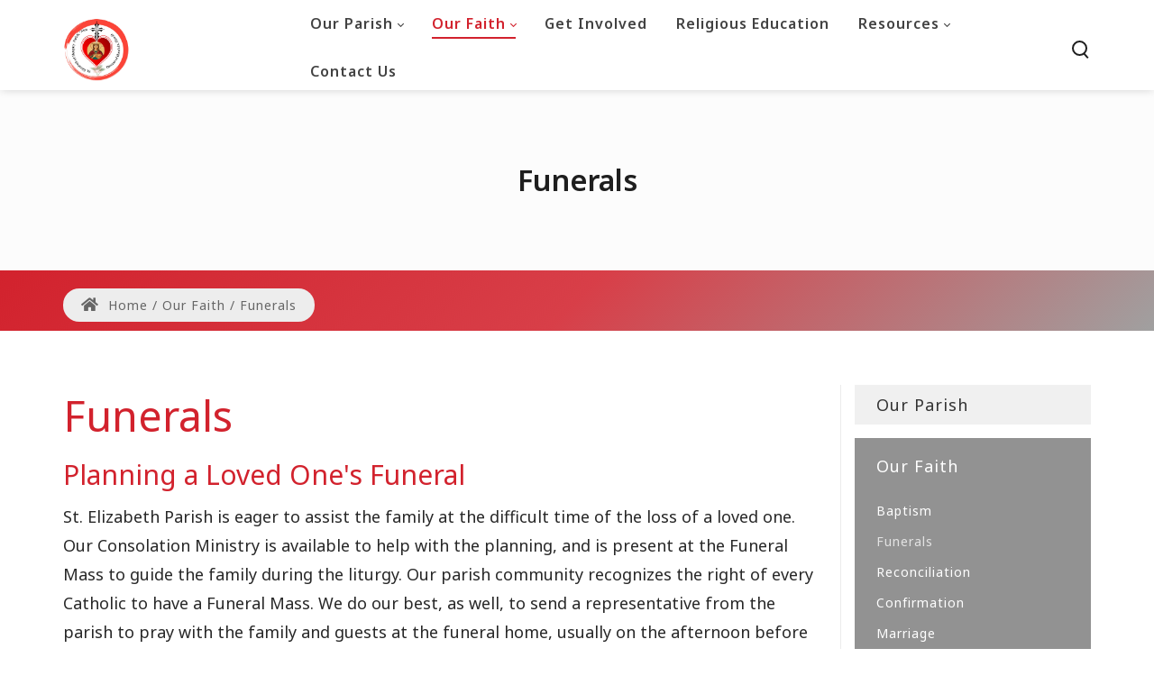

--- FILE ---
content_type: text/html; charset=utf-8
request_url: https://stelizabethaiea.com/Our-Faith/Funerals
body_size: 81719
content:
<!DOCTYPE html>
<html  lang="en-US">
<head id="Head"><meta content="text/html; charset=UTF-8" http-equiv="Content-Type" /><title>
	St. Elizabeth Parish > Our Faith > Funerals
</title><meta id="MetaRobots" name="robots" content="INDEX, FOLLOW" /><link href="/Resources/Shared/stylesheets/dnndefault/7.0.0/default.css?cdv=2058" type="text/css" rel="stylesheet"/><link href="https://fonts.googleapis.com/css?family=Poppins:100,200,300,regular,italic,500,600,700,800,900|Noto Sans:100,200,300,regular,500,600,700,800,italic|Taviraj:100,200,300,regular,italic,500,600,700,800&amp;display=swap&amp;subset=&amp;cdv=2058" type="text/css" rel="stylesheet"/><link href="/Portals/_default/Skins/dng-theme-pro/resource/vendor/bootstrap/bootstrap.css?cdv=2058" type="text/css" rel="stylesheet"/><link href="/Portals/_default/Skins/dng-theme-pro/resource/vendor/Magnific-Popup-master/dist/magnific-popup.css?cdv=2058" type="text/css" rel="stylesheet"/><link href="/Portals/_default/Skins/dng-theme-pro/resource/vendor/ilightbox/css/ilightbox.css?cdv=2058" type="text/css" rel="stylesheet"/><link href="/Portals/_default/Skins/dng-theme-pro/resource/vendor/swiper/swiper.min.css?cdv=2058" type="text/css" rel="stylesheet"/><link href="/Portals/_default/Skins/dng-theme-pro/resource/vendor/soon/soon.min.css?cdv=2058" type="text/css" rel="stylesheet"/><link href="https://use.fontawesome.com/releases/v5.8.2/css/all.css?cdv=2058" type="text/css" rel="stylesheet"/><link href="/Portals/_default/Skins/dng-theme-pro/resource/css/linearicons.css?cdv=2058" type="text/css" rel="stylesheet"/><link href="/Portals/_default/Skins/dng-theme-pro/resource/css/jquery.mmenu.css?cdv=2058" type="text/css" rel="stylesheet"/><link href="/Portals/_default/Skins/dng-theme-pro/resource/css/animate.min.css?cdv=2058" type="text/css" rel="stylesheet"/><link href="/Portals/_default/Skins/dng-theme-pro/Layouts/8/LayoutDB.Header.default.css?cdv=2058" type="text/css" rel="stylesheet"/><link href="/Portals/_default/Skins/dng-theme-pro/Layouts/8/LayoutDB.Content.default.css?cdv=2058" type="text/css" rel="stylesheet"/><link href="/Portals/_default/Skins/dng-theme-pro/Layouts/8/LayoutDB.Footer.st-elizabeth-parish-footer.css?cdv=2058" type="text/css" rel="stylesheet"/><link href="/Portals/_default/Skins/dng-theme-pro/resource/css/loaders.css?cdv=2058" type="text/css" rel="stylesheet"/><link href="/Portals/_default/Skins/dng-theme-pro/resource/css/pagetitle.css?cdv=2058" type="text/css" rel="stylesheet"/><link href="/Portals/_default/Skins/dng-theme-pro/resource/css/breadcrumbs.css?cdv=2058" type="text/css" rel="stylesheet"/><link href="/DesktopModules/Links/module.css?cdv=2058" type="text/css" rel="stylesheet"/><link href="/Resources/Search/SearchSkinObjectPreview.css?cdv=2058" type="text/css" rel="stylesheet"/><link href="/Portals/_default/Skins/dng-theme-pro/skin.css?cdv=2058" type="text/css" rel="stylesheet"/><link href="/Portals/_default/Skins/dng-theme-pro/resource/css/post.css?cdv=2058" type="text/css" rel="stylesheet"/><link href="/Portals/_default/Skins/dng-theme-pro/resource/css/button.css?cdv=2058" type="text/css" rel="stylesheet"/><link href="/Portals/_default/Skins/dng-theme-pro/resource/css/accordion.css?cdv=2058" type="text/css" rel="stylesheet"/><link href="/Portals/_default/Skins/dng-theme-pro/resource/css/tab.css?cdv=2058" type="text/css" rel="stylesheet"/><link href="/Portals/_default/Skins/dng-theme-pro/resource/css/pricing.css?cdv=2058" type="text/css" rel="stylesheet"/><link href="/Portals/_default/Skins/dng-theme-pro/resource/css/list.css?cdv=2058" type="text/css" rel="stylesheet"/><link href="/Portals/_default/Skins/dng-theme-pro/resource/css/promoboxes.css?cdv=2058" type="text/css" rel="stylesheet"/><link href="/Portals/_default/Skins/dng-theme-pro/resource/css/blockquote.css?cdv=2058" type="text/css" rel="stylesheet"/><link href="/Portals/_default/Skins/dng-theme-pro/resource/css/clients.css?cdv=2058" type="text/css" rel="stylesheet"/><link href="/Portals/_default/Skins/dng-theme-pro/resource/css/infobox.css?cdv=2058" type="text/css" rel="stylesheet"/><link href="/Portals/_default/Skins/dng-theme-pro/resource/css/title.css?cdv=2058" type="text/css" rel="stylesheet"/><link href="/Portals/_default/Skins/dng-theme-pro/resource/css/imagebox.css?cdv=2058" type="text/css" rel="stylesheet"/><link href="/Portals/_default/Skins/dng-theme-pro/resource/css/counter.css?cdv=2058" type="text/css" rel="stylesheet"/><link href="/Portals/_default/Skins/dng-theme-pro/resource/css/testimonials.css?cdv=2058" type="text/css" rel="stylesheet"/><link href="/Portals/_default/Skins/dng-theme-pro/resource/css/icon-list.css?cdv=2058" type="text/css" rel="stylesheet"/><link href="/Portals/_default/Skins/dng-theme-pro/resource/css/blog-list.css?cdv=2058" type="text/css" rel="stylesheet"/><link href="/Portals/_default/Skins/dng-theme-pro/resource/css/blog.css?cdv=2058" type="text/css" rel="stylesheet"/><link href="/Portals/_default/Skins/dng-theme-pro/resource/css/portfolios.css?cdv=2058" type="text/css" rel="stylesheet"/><link href="/Portals/_default/Skins/dng-theme-pro/resource/css/ourteam.css?cdv=2058" type="text/css" rel="stylesheet"/><link href="/Portals/_default/Skins/dng-theme-pro/resource/css/isotope.css?cdv=2058" type="text/css" rel="stylesheet"/><link href="/Portals/_default/Skins/dng-theme-pro/resource/css/dng-cascading-images.css?cdv=2058" type="text/css" rel="stylesheet"/><link href="/Portals/_default/Skins/dng-theme-pro/resource/css/hotspot.css?cdv=2058" type="text/css" rel="stylesheet"/><link href="/Portals/_default/Skins/dng-theme-pro/resource/css/color.css?cdv=2058" type="text/css" rel="stylesheet"/><link href="/Portals/_default/Skins/dng-theme-pro/resource/css/header.css?cdv=2058" type="text/css" rel="stylesheet"/><link href="/Portals/_default/Skins/dng-theme-pro/resource/css/topiconbox.css?cdv=2058" type="text/css" rel="stylesheet"/><link href="/Portals/_default/Skins/dng-theme-pro/resource/css/sideiconbox.css?cdv=2058" type="text/css" rel="stylesheet"/><link href="/Portals/_default/Skins/dng-theme-pro/resource/css/loadlist.css?cdv=2058" type="text/css" rel="stylesheet"/><link href="/Portals/_default/Skins/dng-theme-pro/resource/css/chartlist.css?cdv=2058" type="text/css" rel="stylesheet"/><link href="/Portals/_default/Skins/dng-theme-pro/resource/css/flipbox.css?cdv=2058" type="text/css" rel="stylesheet"/><link href="/Portals/_default/Skins/dng-theme-pro/resource/css/time-line.css?cdv=2058" type="text/css" rel="stylesheet"/><link href="/Portals/_default/Skins/dng-theme-pro/resource/css/page-law.css?cdv=2058" type="text/css" rel="stylesheet"/><link href="/Portals/_default/Skins/dng-theme-pro/resource/css/page-contentbuilder.css?cdv=2058" type="text/css" rel="stylesheet"/><link href="/Portals/_default/Skins/dng-theme-pro/resource/css/theme.css?cdv=2058" type="text/css" rel="stylesheet"/><link href="/Portals/_default/Skins/dng-theme-pro/global-8.css?cdv=2058" type="text/css" rel="stylesheet"/><link href="/Portals/_default/containers/dng-theme-pro/container.css?cdv=2058" type="text/css" rel="stylesheet"/><link href="/Portals/stelizabethparish/portal.css?cdv=2058" type="text/css" rel="stylesheet"/><link href="/DesktopModules/DNNGo_ThemePluginPro/Resource/css/jquery.mmenu.css?cdv=2058" type="text/css" rel="stylesheet"/><script src="/Resources/libraries/jQuery/03_07_01/jquery.js?cdv=2058" type="text/javascript"></script><script src="/Resources/libraries/jQuery-Migrate/03_04_01/jquery-migrate.js?cdv=2058" type="text/javascript"></script><script src="/Resources/libraries/jQuery-UI/01_13_03/jquery-ui.min.js?cdv=2058" type="text/javascript"></script><link rel='icon' href='/Portals/stelizabethparish/stElizabethLogo.ico?ver=Tqoq_qorFjlgHiYTz8rEbg%3d%3d' type='image/x-icon' /><meta name="viewport" content="width=device-width,height=device-height, minimum-scale=1.0" /><meta http-equiv="X-UA-Compatible" content="IE=edge" /></head>
<body id="Body">

    <form method="post" action="/Our-Faith/Funerals" id="Form" enctype="multipart/form-data">
<div class="aspNetHidden">
<input type="hidden" name="__EVENTTARGET" id="__EVENTTARGET" value="" />
<input type="hidden" name="__EVENTARGUMENT" id="__EVENTARGUMENT" value="" />
<input type="hidden" name="__VIEWSTATE" id="__VIEWSTATE" value="eXtM5P3PFIuM1fkxSmjYhQOCZg+o9VBeKDacrSiaox8N7bOTODUnEcVa/s917StRJkSxPs5A0Cl2MyHmGMe/eBWxOajIDU76PlZuc/it4nlRaRbhiV516D1uJqAfa1vuj3dW4ig/9MsuvzTzm+c03bcWIXfbCrhhI4D/KLPxvzfAAJPbQe7KVLh2hjcN4JD6O/xWxIxP0m+1Gbac+hpTC4T3zgcFdzESyIfuFelO8WA7Roeh5ywFdBV3K9CDlribeMYVd2NNH4xYWdzi6X/rVA8Cu4lAXmruERJ1OF/TNJNJFg/hOdV7nfSMWCKk74+4ndqdaEdVE6kQqri8zjFi9KSuTLHYP93oMCH77CCL1vLzofI+CD+PvvbC4GMYM3t+xwzrzHjZBju2Y2W3Ox5XpNgMPenZN3At368FmiSJ0bBuKo1imVWy/vMqKHeEp4cXbUvdvABpR3AC5S2tBlyBdiRzXw9zZRtcNl4oN0Eh3ZVU5f/VJUF3ulW2LTEoZgVy80PrpuJedqhJW9nxfdxCgMs6KYodqd7QsWtY+39mk4FFZDw58U6WT9oDLGzs8n/3OuFYaUxy9i2ZJKrD+cWMjNmIb/DCVoL2g/2P1617cymak+okl9jXww+5G1ACOuO/8IvR3aL90tW0JKqiWUa/zBWGfJRnEVCkdwDpd4+NdRijY6SHiJ3OU2zZgkspXx2tQxK8Yj2/VR2PcCGd6VIorKIqCuFavKJyQ9+bd4EvCTsBNmh9dMVc7JYUT9EhPieqDKd4Xdp512lPxKN8qWmsBgIspfyLWZOoCncIR0rBw9Q+qP9s94/Ad+6Xm96kXHSL1VtZ3TdFEEmCGN1qQ80nEbDWBT+Q5XozQwSwtxO1/B2t8PTdOKKY4+MbH2ygZ330Mz00KswqHaW8Dw2VEHw02dS+1E533MIhhG1JQazj6jr2FTnDeQ8bsCmX3rn1BpVhsrRHxhHdzOyPX20UOamL+mO9hDhBgBNN2x0Fq5LmNhpOpN5h1TTP+SQdO1Vfmwv/KSPkR27OICA0O/ejVkSuAKlMb6nElXY68Ln5rUqB0PJBEGo+bNO3qfgos2bV0dDZe9ZNSwSB52CSUlxVWiwrzMucLWZP2jzGEE3lBepkp1YChmSls8XEFjkOGIFbJwsTHi8VOfW1E1oS11NbsSLcip5JGP7KZPtqvGIvNIltT/QARIkxOzDRVc9VSPmwJ7nZfBhVYPmBFrjzdbYk5vsmWQ4n7AwBUCBWxJXdHYot6ZJnsNNiDpKDupL1/Gi8ZGg1EUO8oe25YM/7+RAkbjV3/hx3CRicXAuSrDES/RqFZhtd752lHQqgB90ypfnucLWENuHbXUPN6MzZg+I8+hsYadtgYk4n3BLe0Z8ZLhclEpBCVS99vQVKNrGnwfPi3tBLkFD1pE6Mw9rIW1jsV3nju4ivU+G9CH1b05hMSy6JKKz4GUNVx+7GcXHwEpCW3Ria2YyasR/FE2bbNTqIbn36LS21KM6KE1TVC38h/6ob5GlmJWwCXAXLMKB3AquHGSrFS/HBjLONgT2MgMbKNbbeSjTN2hmVKabVtw/GmsUmhaJvOkN0QwYmxQ70e8xLSbNoaY6864vEwOSF88DPrYcL/scspQPRS+mpWNh5ii8uZMfDtYDUuvbR7GzS1fx7hoZPWUcGbHDTn/WadHPV5epxkn4G2ReJMMYl+k38DfNh1KBlxnL+koYdbLi0zfjgB7lY0L9gPaSVRbtho5FgkhOclyxCRDx6RSE5tmlVLostJLtljIC73Fp9wzgcuqgEXEO60fQEbAv2qDgFBzzBPVNZLXRRtTPMziyWeKL5wr0/LuFEOxSX0TxpKnvf/zwDdE8RI60LpYBKeglyf7ksjsXOYcYMuTxkB51leU+ZXhtxGRDWybi1raBCe37zqGfKPH2annfxDrckTTyK6jTYsmx0IdhI7RhGWdB3t9NSlTTPsPuth7V/rnjysN1Xe1S9FFhkiFhbtjUFlZf+QUmRznuUVQRDM/4HPgPBNlNRXAtdYO4Yxc09aYPPC461+a1aP4JJXEd7VomqnIKj3WfgC6FMaJ/bd7xq/4l3vXyJtYPPIJbSuz/p2X2fbJMrIk3EEkc/NVuNi+xV+eBnGoNbwmcQayUwopCWNFwVLs9ha5Kpv4iUyQvUq/1i0ZYETUINxsiUOsN5g+84ttlwlAtpoGZRXuSixiIFRFdhqNeVT19qJ7bQnnsWaix/JBwK3nWkq9sU5yqRB9uuqeiJU/LZtOImdRsFJBOAuZOgsjtCLSyKWyKviFylrghykMVtKNlAdpLzrL0A8QTkBqWOWMVBalxtZRFEE4uwWf3supHetNGfIQ+4F4Qy0ZWPaLkRM5UwIeYxjzbtfsV0P+ZnCZarP2hVQsduLqGhdM4LS0omaAga941qpERa8QFdshXrsfwk4ytIHLpLAf/9sF8V78KcXq+bq7f3QoKIF03NnFwXIDY/pz3Vr7mT6j7kcH1uxOVR02o4g3k5zaiaoh83Fkdt9SFBc9BdywQgKbYdpCuwz7r0Fv45LOUzfHOY7V/Gu3RbtpQ3TzH+5rGOJwInNThHHeb4UXEMLGV9qROB7Mj9oaWXq2pDbb3UJQlshbpy3UPWOCiGVD2iMmT5/[base64]/URsBVY96iWXD4hLgb6vX5IRh7hJnowMLNgNmtyZ13oD//cnjhVsjxTQWlF1eBQJw+rtThWuUmcMBDzbhp8ftCTiraJD+JrNoASuVJgxNpMSnHw1DkMJLbIvcER6UWbszc9zwN7bsKZC2Wfglk++r9w8ucqJgJTgqWVBkNQIyTsRjNgSlpE4Ub1hbKUb0Li/vLO1LiSJg6TldVLMJnTRvwBlntkeH3sZRfv7Dk1kl5B4GIFvb7jyI+ZA3uXAfDi71TAsAAOi6icBWVhgzSD++8FOaab+MCcW43M2TdaNg9zykjKsTvNn8ACt70OBwGLfPExRN/iDBhOUaqY04t1fD7CdDUAOL7g4NjkCqO0AP2heRLMR0FyvgGRZwg0SdqelwJWz7WylOhHT5Au5bZArrss/FJnC6mB++1D6fgS+Q/54iNTgt3QQvSzgmAEFXiA7O0NtiVRlYAxsZGsOXBWdeN3sPydBEoyF/xkOIJTvAD8mus4woweTDPlx/BMe/8+T+1+EAk0B41vJ+nU2Z6+4KZg8nHaDNkcwHzXH00Kh+QIUZraHWyQejy+4IIXEUIjeCtZvTndn9rDUY74xOs9N4FVY7L8+bpsN9wmXEk7Nl+/h5KFe8J+pEbtCMUDbyes1mrhh+4oXHPenaQaznRAUH5wqftl0TaZV2B0EdoVWV2W8+ScXZLjcDP3dPoDOWGYtIZh0KK8rtouvIBLub/Za1L8SJdgxeIxJ1ETVIvIOuzby9VJF+/[base64]/UvKhpbGtIrWCCetIhRvKMaxeE829souT9SMi5wKltDDkYxt/ZvF2fMQnLuK2imes8luyT8+DDV/qJo5nJb4pFLy+A1AeOeqlr8hpBEPr2qWoCyun/Y0OJC1UDwZ7UFqkLL6jT7zlNHLkaN509WvkW+G/Seh++4L2ufM8yvCM7MbeDDMgOZZ/itZvGwQa9zhWH213BYpVa/Mq1CgcjsogypaNu5FnHbbK+ojI/[base64]/0ImpigIOTHXv04WzNQnrgGi0fnWNt9QkPQhGxo5BqSMByrpdcsIBp/s7Jiz2QuEuel/w0ElaibqLvaOqpl64tDyDj6Recrf13dN3l/Ij1Pp5/qVsRU7puHXqMq+V2lWUuZDwJKLYdOLeQKC+ItR6V/XhCrgEiVXjJE07UG2bINVBpfDdWz9dUsy84otrxzrIhqTo/dI72fP+pgR3uCICuYEJ6QasDqQljxJZJh10779vn627a0C9iANFzLpEYVJjBOPMLqYy09RCLdWMuIXdGigvbBUT/tmh4XNl4lxKyW0B8N/nOkh/hmNY4G0/z2gBhxW+uNfQCQ04PKh7XneZTNZVmJkR/JPbciEKKPOiBslFghrn4SIHJye52atSyD/dkvkbV+ZA+M0su0OuF/J9bymIAj75r4dbWCMybdPs4rE175qRiC/1+JDPdkM0eRiVU+LzESseXNSkqEod4jLtBdzbZ2ALOTV7YwSJ4WLg8o/Hg7ya5PowXgzi+cjqJGqXrijI5RVBKcnEngd59cVw048BjOZZ//H1nhcQaWWlgglsZ/zUy16vg2c0nGNt1jZ5mmL7nL5MVhoaDx9nalgFx5qnTUFrBv8Y7AgM1FxEu4ynah4vSSncWKyFrceVVeUbom8icU/gq0UaPfaHkjoY7q7ZWLT36QvWQj6xw4Mj3bmKTah7jc58UFDk3u4Yw+QI0N23JvgYEih/eJQXczW3u9k0g/XH4t/9G/RhahfsVKOzpi6BNuZijDcLFHpH/amgZBQ16bPM6eM2y3Tq9cN2ulLBQUiPe9riY8yFZ3pfHA/6WnuKXmupNWlXSliVD5jGlqcX3mCQ16Y/Jn5+huQvKRnQFmDSrcJhNha5kqSNIMm7TkGCuihNHTnNeFdjdfxod9A85GktHfSR35BAZQX2HGBX7KZ9qFg9/RHYnUnlUARTavaL4g56RGsN0XFZr5HqiuhD9qFMIAzXisJLtwW4vFrUiKcFFgyQkrwMKqDRCKj2xwhwlJ6YuZ+p0nSv4/J/tln2mGWTJULTPbh1h7OFlP8nNaRf4E+DvSQ0hsJqxNB3op7ZE/cphpYOhj/6BYJqvrsZZrkHDpAG2i3aLZJ5gaNAzwNyuHHphJxrCa0xkxAZ9BB1oEOTLCEjnsT7SC+1Iex0jEIrUsXfBh8VUNobGpnl4nYtqQPOvzFSaB7fsCxeiZNcaiAPxJOYIGzyMjPS9dT99ciKNuFgm6TFfW/DCycSSirM4DQd8An99Axbm31swkTjE3XxjDuErfkwkchrFk98uT9QPF7f45ZPIM/Ucw1KSV35vRt4D68cFZZhDDlVawnX0K6uClG7dICvJys+pugpE7U3NKI+T50C5aga/AWXAcgz6Y98zD9PLZx28Rz2DFBh3HjaG47T5IcFhEXiQs85FhhKqrIDl96pOOnrrk/Ahtuc5VXrItCcTDwAkb7nvXiXI3NzADq5MC9TtL/aDsHpej0+RMmpQMKcgKFZV7dfxvNUVruwqx+rDw2YU0ER4hIKlX8rvLFrDrJQe4KeiW0RdoCRUasBcq6Xs72X/GBRL+D/dDKl/t1QDjlsXBkov0Xvzi6P7Iz03Bd3zjaF0299Garr/rAX0HEEqepKXjcrid/frwxHdWaD6GoxmegdHhf4h0csl4eAfwDs5DjPwDrhuI+oeRcbysEf7QzGkq4hP/o+/Mq8viVZyPJinujSwBxXGzTRzzQ1JK0LH6n7tWsIVchW4dYgLWWYc6hhiLoSXRLcUMm2GIs9sYeZjPxoyfshFNvL1wagohm1WUrxMODgGbC0gUrdt+2Ixt1xLOi4ARLEIyroD/1qWcQeOb8ORjwX56w7qAMHpN1WPGBXrUEsVUug+jVCNQrEFIh6qPFayUOAUmiy6yvad96xLP2WTdd5Vhb0pdguW9rpsLaS0wRdEYAOgZ+O7FqLJS3uLAYSCavD6TkIUnZD3pG19inXGs9zAxmwJSjBx8BBC5OhWXc1/b6ECVrFqF+wgsWyv33TxR1wJzChFpejxf1Kq9Wxs9WdjmIWN7f2Wa2Ng+XVs08E3+54UcNZK/nriy46skeqYTfdZsVwi/Z2eK0IPsDb9r7esszOHbwNLp4KqsDDGwzSPNfEWTbcOVj53v93xk5DRnVaJHiMlbjg0MG8XcR5UbT56TLSB2c2avIUecpw92d+Lyf+KoNlMiKcY+HvLVDEX0R4XGuKTW2NqBXNfHhlxsES9uWc6QBMm6jDTrnYFO9UTGDrtkDwmMlmyZ3eTVSbGC/aJ6ezBj06zomZ9sOCIACPNgOT0nMHVVvv+3m8b2vDPgasY8TQ7BT4N+gldKSkzTTxkb69bH9bKgYMQfICpZD1rEzpoyK+W76p1pThTLMWu/ULynIr2K3uDjeNuID5H1BzZvCZpZ4XQHNI3FzLvYN2z9kDOeUnaqHOlgD/roGvOKM/Mn27GsIeytfAByyXUVvg0DY/lBgSHmGkSMdLzpDzwhso/FTmgO8tANi+/[base64]/asSOntdrf0yhcXfhMTmGEAFO+aX6YxkrptLwaDmad3pKaJQ4F4bNlDjHZa6crUX3gmdAFjyo+OJqt7U3oqOt/BnbFAsjClx/X21uoRCyTJuoCz1SuIrfx2PQS53dVjNDu/VRHy77y2IfMh27PowCqBthOJKBCemY9v4LKbVCU0fYOmUaKfySSGRHZee5sm0trfGW/yMyJrkkJrld5d2MnEfXxQ9kl7zrdVJ/Yyxs7BOhYzCdeid5nxEs8yVN80BeAeeTKfsS3eFRWyA06jtiZequW/eQxLfbKM38n+i83wMuWx7viC6QKbUi/JPmEq3sqUw6xuRIfJ1uqKomTbIs6QuG/oF/NOBDUt/powBVBA/BPWk5ObtJEwrUsF1lJQjBoZqlrXlQrR7fkPbjfqKoOROc4igN8pF6vgiSjVY8BPybnVHkJ1PjbZIlhMNFyGvoiwgCgpASX5cEjkkBZXwK/E5RgXQpEg3LYvMK1/[base64]/[base64]/yk6hUUkdIFMc1ZAZS193Y8SFcQ5CpwKpZejXqmf0D0dIaw+n6ZPNfg6WXFGSMhkN/+LXNry8asA5paXS/S61ZPPSID6bCv/QbsGa1KX77e3UqWw8/mf+D/e0+PcbweZpayviJ9Yec9dAlPhbi8kxmS4W0aWsYDCeSZCMLNXDk6zSJQsK1i/L5BEECt5H7Y5f0LF9JFL4eshSR3sNd0QD6k4pwlkAK/bqpr11lXwSHQKKyau+/jaS40yHAMkV/HspV1yMBvmKVrrJk9DPIb00o5qV/[base64]/1lgVVFY+Q6GWB+XjRRIGjJk5r53WjiFJM7G8wqM1tOEwjzJlgNbsiR/ODfaUtOvCwgeMkY2cikrSIVEX3FSihNJeO8+Q+I3vqzrhzPSZKQNooB4e0j9fjsxalXkWFh31TtNEBwi2f0fUQpE1X4+XV44z6hAuOQTgms+twLXt5Fys+bQZN9to/BOH7/TvSb9vqLv9JOSpo2NmuVdw+poybK+77NhOZERPAA+KqqTv4HuZqKpwX7DJ99x9Ew7i7N9P8KHKDrtg2GZLt9gG5AgFbp5ZXCNMAIcrNrpm99HOAWPz+IalxgAJT01wtqsXPRce+loKswMTGGq6SfG0rDeazDyTpNC4hlhhS578bKwDQ9FEWCw726WcM2iD/9GQ3AU5GTfIf9yyA8AeiiJmQjxnoKdASDYv9x/[base64]/l5aEHP/71ZrNfMKwAX0xmYilcx00kgwv8z19rn9rAfmiPvptryQY7Ge+IzTniBq6GQx6+CC2yqONO94NgCYFU8IHXhvfIk42o/An2PSmg0DqE6yKoMyHbhcSpuw9FgrWmZ8YbvBhaAayC+wTzORfen4d+WF381FBfo8nBr562Zul+tbHZv1cl3aKTZb2gOaRcqfNCSYRZ7HA15ZVfr2UMnS6tAI1KgdbOB5y7FalEokIn+AYkLzT5+NzN/DorybDWNiUKgAu7UZV3E1KJ6Ve727J494VPVAu6Nt3VaRmEBZWWbQziOrS1nATt/cLrF/CAo8VRw1OCV4DW68nHAW0eDAiA2QUEcxdq2YDrOQZNDi07jmhGosig9+iUH8IKfVpBtHXvccHFjrMua0BF/XMqERqW109xA17BI3d0iYhSuiWlpIz0TqQHVFV1mhZl+saPFJA6xWJH7FDZlFJdGGzAsHw5OZf3dUtIy+hhdTvZJ9cYlANqZ6xzJ5wqgBiyejW/77zmE1w43DrQPmGjD7W12sfERRZCC4ZYRFiTmPdpVfm2pDI40sJKBgcy70DkSXiS/K33xQECmQAb0/2wOMnwg4jeRSg1PhKjqkOPKx8ZP24uG6gPThvUtVsuEVFP5VZhCxxe/QcC0jJeIi+HVAtCIWjO2/Eux932TB5rsPH6bFb3AIxWa34csnhCH+TsFBMAayZygxO2ojGnb+AMLHXWGn1/Dl4n1pRmc8EDlOcH7B9Vj2Ni7A6+Dfy7VDK+4uSok8DRymv/JWMRJDpFb0C9RfkgDvUz4BMXASHoDJhP8mMuvFSN3ujvOd5uCC/1VpFoc+MfPEmXaL9017pRn0pijjV/2YrceOKjzC7M9HzgqvXhfuiLy+95ePzNc+JOwLb0BFpM4PMGZ52y1oZWBLz0FQJAHQN2pwhI0VQMdArd9Snl+1xFhkCrTLfPktvl/TexuK2puj/daQp06KGtUqEBrQgHeLW16pLHxPT9LjYWakVxN/M7DssTBoj/Zmk/KRS5fQzh/GFp/kSKrU2/xK9AQp1BWdL5D7lhg9/[base64]/dQKli73tcxcNhanvXk399X8cAdcKmSf97gzWsvlA5JoTU/VCtuA00rm6UwP/UcUzdluwVVTMuXwVaCJr4dsw8x+nKgz8goijkBnSbEWh1fcbc4alzAhv6VbWgTtFpT5y2p/vFqV9ilya7JFmW7DtFmDf4W5aRfvHUwyD4ZevesRGwMk6sGP26de4gDMNYvxu6cIimvgHyuYdj+r+OWasZf7Me4wSHSindXmehWEf/aruBfTL5BTEpgbqb0Y5v8RN4Sbc9t3OAYZi+V2McDBCp7wMAl4BUUMISxDocEkhioKfFtp5/Ra5TaMWEQkUd2reqWrgCQNaG4iqYes4d/hEQ8eO+ojKtfsM+TF9VHQWhzrwLqeLE59PYoVH45cXvPzu2rWFxN0Zbos8imQ0dJNjZGSlQCZUfN4Dvtkz/09YMzzKjCOXBCwMN20vHjOoydgiKre0pCaB+ZCJ93izcrjnX/grms6m/7uJyoBrRycwQAfP6BBgyh0A2BpHeW3yBoYDEcqMfcoFX9jFJ4CDxaRmCs3jIE5Tsu5+NFF/b7vtuiRahYrEqx2zeIVPKBr/ffKNTW8wS7VBYM6Q4A+kQMkYCwuE0DgYSiuYdz3Uv5Dyi2ZzSzjtQTvLod7lAkZ2SBUlouh2h7Azr6uBH2FT3csJpEEFDNgsaXG4yXDrb7p23nQ82JJ1eGklpvQ0ZsiH2JhYZOnAQfbMFYR1b8WcSrpOoGMmQrVbtQgjFML/3YKVK+4KmZfzJZJNFH8eR3/Bd+JKDgooveugsT4zVITuHq0b9N9caUwj3a+m9lfR2vbdAPuvOSvUA3x+1yereiGmv169jWx7Cc7cL41OuyTwNlmIZT7aXwgOAwWrAw/ME+c9r7MxcTQ7OkVjzVvq3ExvfubjD4r0wvkTY4wdpsgKQYNr93Ed1dtgEF4CL6y7FX1pKbYaPpjVIOEMH4ZXbJBa8A3mPAzzca1LNpAHKLnuIjN8/Z8WRaulBuAru0zk98VX3Z6S1J4rK9R9EAr6pJrBKnkaL96ZeZnSJdeHm/4/S43nN3vMy1hJF35fs47SdCWL1c72lCsZvXHZ8dgFJsoAAnnRB1wryuRxDXb43kC3D8VE703wCvUoMmZGu7OEZXdrsmIsjwshiJtOnC33/VI/ajY4bVzp8H0ulBFuyZwL1wUQ5/wh5x/2WVxojRUkViMMPZri0Obg7p+4mnjLy1OlmalDf1Jh779cMAeaDoZ8EZK49jKNHPbgrlT7nBVi+om0qMTc2QK2bsjgqWLcS23nobKW7LvBzonQSaSPaGMghRuQCAaHFXB+6fVvSDi6sWXN8sJ2m1waPe7ZtAxM5AVF9pKTQke/Kpjci/YLcAHfnp0gTEqSVml/lySSCq9c8sYsLJe0gWa0dNFWxVBtaB959J/0NncB6kPeFM4EB8BHB4DvVpe/KeICrxGtBnebahu8y+CIWAUzX32rwApVjTk2o2RAPpEhNS2yKLNXRJyENFE5JByntm04fTJSGbqGIJ85znxzrL2cVJj7asIjYdMO1PTKVeLkh5+kkLUv1v18bnGjaPwhO557zAoyjULkTCKWXfX4BFpYYHcVZ6ffq+/NFYE7K9P5ps/33TiAurk76LZR+QjbTLlz2cMDM8xonHO2goQ+AnlQLa4NBxtOaRvFGJU2TRISosgm4gK5+FvBF120M782GUZsuc5Iy9Jjis76pGwV8UrxjDvHl0E9tNJiNy06lEv5bvxjR9Zpz/kL/GAK/XYwqxMXiAb1DpQy6s2mkH58YYy2LoQvwwPxiZzYQe6UiJ++SFmx/qASQXLcFJiJUihmCZ3ypNauYhprAmSwg3uZqaXx4W9MH0kFspvIeNHQoxlLNZT4MEXjpnL8fHUt4DezXclwSABaRrIJEBScAQIWeugkbLTUDpthHxOEigYB/JrSRGMMckzbif0PX6+VGwwj4J9txCyBVXC4z7O8h27REr6zeYptXz2rRsc1q3EIee5l8v3lTzEhpImgk9ASZQbx3g5nixvA6wB0R2urf+LTrkQtcUb4ADfp2uyfw7m9pygbH3oJyxx56JNQf+VEQtEuioD3IQD2grWBgedJrEy1TNARNw6SN9vC+/WDaoxe9+kQdIHQ3dpvUBM4z9eJYEzW/Jj/n4CUKPigR7CyowlOLco0EB7OnhS4IIoOoNSYhnbqQdoatqCIohgsHQC0dR46CDqy0RvX+o3jDIltIPvBNhYteKCnn62ubrSwrdRd0B6fae2F1Y08Vbr0ocU/n5v4FPU8/r/w5rTOZ4vTU5AkPcOWsLDHg1xY30oL5c9Q2Y/a2mW7+iMi9V1A7xBub5pSox1JV1JLbR5XLLit5mXiKShbW2xZ9cwgClRv8I9ye7013ocBEHtl9nUppUxa0YdGVLYnzNzjPR1BkNE9MhBTpSkiWDB91l+YbhUACa9url+prRTDfITw32AG2zcbvY5gfzjMoWxnV8TvvHqmVLC3qYrRZj/RTj5ywU8Husb0nIDZTWAErTJsKJDF2g8heIOJlglvfk5rNB7dSxz9TWuCwGHus6yKcI2dKPcAmOHni3X3bZ5oE5KVFGOdJNewqBd0fe8X9KKwNHPP326U/qTJOwDj8dmEtRhrhe+arnlZ8XIqRSp4q76YM5b6CynPgkoBbMawK5ghcqbApD1ZFw70p+TqdYCn0SFd5vU53NGVV4oVtNCaxuCYXY9x/1w24wLSqCSo3aW7oLyyUeto9ptgO94aTbHyWWGlNCrbC5DUKduCxXSaTSYaZQpukt6oz/[base64]/cSWVOQ75eFSS+ufnnj9yDj3RkBOiFPBEuKzYEAA+qHtf5WGsK0Qow3I4ndE5kNhkr0risJlvafHxLy/uh1J4oNG/MIfj4uUfibPIH+8KQmQWXTXAglWROKS+w8WZU8QssbL7fv4YF0r8aiOkeWUlrwqCekv8pZbBZIxBvtPLjlAq/xTYPZcpGtzZD9doyto1NI10nTwp3A0CmyFN4zz4UV/zy+TAB9sAjCVnvmmHFc7fovGHjwbToBCUESJGZArCikgKkAGqMFu1lJJKxhHEdFOxCaH3BnyI+ukvkiKdoZ7isCrQfEgpmqiaE54JsY3NvUn7jIPycFqrJoxqnoJFnQ6tukJNP6M+POUfyw+xoHLqwC48/xZs1S6JavEtIvNuqUTZ2H5Luyo46qx+FxaPgRHOOenPI2bChibV/CKjMXiP2hFqf2/MtcrISA7pMhFboV9vs48ni0XrBf+RdrSHs7loWH/qjk4DNOM6+8cjMSRD1JxvOIxrCT77UyS/z2sG8XP+TX4vR4QmXEwtD4ZlGjRB8jsPlpTgiQ6vLajeYzrQ6UD2tu5C5dSA3dxdqPz86pz+J1dzRH6SuFSSujQMGo0WxYinzWiuzoETnTcjhsmpcF1Bnbhqo2YKAu5Noi87XSc8cDzt+Vfq8Xvv7grPdZ/Zs0d++HvkbrDqY5iAKCuvNzKXSAQPlD8+sBDylk6KHPkQpW3JaN/X29i5ph1EFynTThY42hwE8gXq90UXOqnzrxhslKHDgnSI9vFXXAim+xT6FmRzlIlhQ4ajl2UCME8K+fFvE2iJXr1MtqiVNu3Wny8DL/BRSgFIg6Nk9BboDV5njZRlTm0SZqPaDXWRWl4G/51zvDvCDwDoJX8B/o/tgwy61SJ+h73c7OKG+HGihagtPCuHybKlxVMtqXuhV2hVi/AzGH3U8o+JAXzkSlfUzZhkPXII3Ra241otYpiqnIjftFkt9zdmLtuN+XqXRB97MsIPoXqx5zXXG6BI/qcTFeX/ER4tTC69fS3Ybj1KCCGHs6+U/z/L7bmhTyWHxzRYxRwqjiSYoYgNguQnTQaWqjFMLSq0J8AMCHxSAzEw3ZP4ytGkyWrpQEikPrE43vQTW2UCdFcOLKUDytMZtyXX6+HBfdSivE71eGlKg+dmXe4WRvOBSIT873WV0EEma1iy/YMtyTPOvBO7ZaW7KpwVbY/PZ48HuSe445uUWM0IN82ib1FM5fJXOuc9tSBRmNBYCRRmCKAoOXudjpqHavhjdSLr/GDI07u2DFm1yImj/ifOiWrXFBv1WVn2Z0204wtirYgOWr19NpsjlqAiMykQAPygwJYSFcbJp3TcOk+9IYPIhK2z0xsxqPQWPpF7LNDvQoDP1awYV0v+vxuA1Ri5OWa6xo2tWxyHPqfZLdYQiJLDfgW+/G/3zjGcJ0IcUzFsMZz1JovIo7/WEO6v4Y/qc9o/lSe9rShNezeFbXMZplRO1KlcbnxYvBwOV55tZmftRXr5mhn5EyR5TjI5OQ/C6a8mrwAMiaiD9D5B7WGHc89zIH97wUoFIm2WOfKuR3TIXK/0pkEQAJ/RJRGyqpaq+rJkKA/4OQoKd2P9lWYr/tkoYajmW9t1lQrYYygmG5mQLBrPtZMQHdw2yUQTYyeNuprIIzOhzpjfR1Gaj9e6U+iL5JabME0PbFKLx0dZWG/udDwHYOREXb+VCFSgB9XWI91z3XxzVEFoKc9Klsj9kCJUasHhVAwITqRIbC2DLP/rZ8HhgIQzPqrIXKCFVMHDPAOtxP1gSf/GvCeFEBussfQZ8P2lTzA2Fvkp9sp7183lH2TUNofGojJ2wiVodYaNwsXoe8qmGKjUoOvD37KoGB0YZi1Ev49lCcm6Kraaa11ktNPby0R52i3c7UxEA4OprGPVFfBCfSKOmWayP/0tvusGrLIuK15PHRgFClWBxwwGmZAtOJ3IoUOCCYJtFmTIYcBsF+UVteZmzaqLTPm5WPtdM8DWxwqvUFmnJLKA3g8UjXeya7dpPZ10iSyGDueB5UEri/bF4+SMTuNitAqrJ9NfbbNd6iz3gP3Te7oXDUdDaWYroD/P6llNqwAILQUpL3cv1xlx69080G3Zy1NFRpjTDEJbDRAK1rXFboSoNzihgp72p9Xgv3XuED89c9FaAja3gPbONTq5sZbBsjZwlA25wCSDwM9/y4lkbmKzVLGaTaSVvBt88z9DJPb6n9A3ur/y1Im3u6ihyJcobo5snYuH8pL3bgZLbz47ifnaxRHXQCBS5FJZsuQ5X7pAv3IVJ70HKoumLEp/IiDjrdQYnVqPBSF9EkBobmXjWgKJSLwm4vKd8e+oH0fe+41IYbbDkz4OD9eWpp2igNPtQURXuYO5mpSq5TUt6jpQ3PDu7Lv/j8oPuUm3wi++HbZMjnsCgmGyKaYTJRMYP4Kfsads4cn8gXSOPmN36tL8fc9LVMgDhJy/yvkWZTTiL2Zd+C03wUHApouQPdK09N2J6psl+8I2ecDixfsIlJN0ABulbif6RNVykAxZG1qoavP67oFFfUmLLwtFh2WPXcQ4vejqGF+jUHijaWd7dGgJNl8AiMFw7yaGGLQWR+K4gdG325KC3jhhunWxKPC/zKdzx3YHq7QBqR1Dg/BI/mtKCpINLwbgAEuBStUUS8L5+3YRmZKz26mGykHrxRYtvdIf5FjSwQDJyMBgrAI1vVpZPrTXfp/x+6IfA+kjzgyVjP7l9KEWVxwsrU5bVD8qg7bFKd+R+ZtePNsC1oQVYg4iiINU4gXT256ACLnfOkfFyon25p8hE09OuwDaAO3gGpByWqtzlB6ssk5Aom/zCj+R/H7LBIJtO/qQ9ujN1I3paB7jod7DA/fce6qh0e1ySw/34E7N2GEB5kEK3Pn7fTjdALa9fE4jUWpg7X7SCaPL6C7W2qXpaK+fCft36YMvSrQ5GfFQPWFNUPp4YEonRPlvR3x/jxSHGtxrBFTAyAaEb9T53SHxvN0zSTyLz7ALRmyau3fEZX/yF2laqkq0TFVPGQ2I48O/Bt8HfhrUn0PMTEHsjC+ICmXjPx6tacKZo3pPt0lEAsid0kvdLRcgwzScRgjkQPO0PeSVpTIt6xmwsLYLAjDRb0LfyNh8c/kNhP2SIv8y3SKF1hBrrY6Eg01zrDOhjJr13NNdquiFWo/x6KIDmVjao2iQ9g/G9DU1uXWlWxB45zoN4xAOShingCQmVvFItHFjsRXH3oOGmG7RYTK6/xM4NJ0u6yPYS7vMZxmSD2gUwLAt9zpqigp+92uCEKBrjiS6mtP3wa+MT8CX25/gBFxDE654XSd/WVARXg5weV4IHWmiiKX0i6IsomBjvtBdWrILJD8BqUuXYJIs05zpBTT1t+lIO5XeKCo5+KrY5x59qO9KeUY1n2w4ZcZ+g426xkRFLNRTy8cFVJoBy/adm7gjIqt8wf8k10lA3k/ny6kMPkfxAYvOfkxKyvRL7RdtbpJvsR9B3p6ZXsDDb4OJOpTbI8h5zVpi+/EzgLHelWw4y2SVJP89Jq68cU0jJR5xuYLzUkzJrXLGX53YiQcuj4dXkmN8FW3X5wtCYf6V751kLyR2QTEIPy/Nm3LwGPFEoP3Wdhg8LPAvi83iSDXi/IAO3AluJB8qCI2lSkHV5L4WGz/[base64]/VhjI/dRr4pGVKjDAc/mxcMRsnMxEfExC48826tvlCa6L9KYdqZBIyoGdMcfjcomJJHq2zJUST5cshbmAwC7A0c0ofdxe2LjYxd9Ci2hPZrNa94DnjWxf4CQponlzs5GSUEN8qtu94kBHiLaYS111JYEcSSPuiCUa7XJHRRz2J6EvttBekhm6BoONLNGxlLBzmEmZolKHTMB/n0/65VFiZfT33A4z2XHjZNLM/IveqjHzNUI0G3T8H9GxB1R5ErnpQXMtrQ54/ThVcxYO/rWZp0cRDvzyL4u8Jnzi+CVJT7fqFu6rFUyaxOm6Zr9CEY1ZeX0bLh2s1gEwUcVo83Z5FHuqG2Mq5+8ghefK6KlknAEhFwTkxwPqio++mO7G641iwLuExGcAwvEjuA8lHgvRDR6QXstFV05qnUWKlSh4Fw9Gdm6pszz2cAfq4WrV3F/StvsmdL6h9JKHB50/vjY3xS/AFbUGCX76Y4vvVCqNvIXMmOIYKTzN9C9h6lP1VmggfqkSG5OoOEc3t52XVa0+gWdhrt/vjRbD2R+RWLmiEaYH9M7zYX2TpscC4HmYzrI1sXP29IAECyFmMnKqJ6C8Y8jFalrYDjM1INojtRjIPEqaeYISGvU22B+g4EcpiEbNgq12rW1GCxQy8SbGQXcK2RFzPZ34nlWgM0JGIxBB5G98NxyGb9TNL7H8Jw1Wrhky5ppVayWiYorbjfcq2T/2FvZjUk2DO/HeTXPRUbn+Pb2gOHmWtR7C+EfBOtEmJ5qPGJyZdw1Mezu/PSfGaNhAmWxCR1i4GAnCplZrv3zxQtbfAvCyL0pOdkk4ebxRpX9Qp3CgkBWDO+iXYKs+AX4OP7Gje4uVx4fBSerRXbeBFufatpyGoHUC4gFXlJ6sSoH66K7CD57XqwBPwe2px/iwJsAIKLpDncoF5+3nDok2V2v6Wm9aQqkKiAQ0CQzxqQQe6mE2miC+x1ybvnhBpIUc7A77v0vPYNAG3J/SRaLbe57q7T8AoIrvDranlweZjoncSICujUq7fx9kR7ddz2P4zsErNywfRmIkbmY2EFyQHKTr1Es8VZog2KAQmKNKOuU4L9vgIc/udG3RK6Sa47GofIIlh+CxX6X+O7pSALVlJ6+1bEL9b+zwaNyX6ZI5ucGMmoC8EiOL/ijL/LrKLoj0j2cK/XGs5XSaSRepBtYim51Coa0Mt+cy5RkYZZRMZOm+hx3onSWxzj5v4slGhRklXBgHRzCW6wVaVYpZ6/5ctadChddHCp+Jph9lJsO/nO2BxMk8GYaGU2Z6wAeedOtP1YXsTUvgLrNnIYuN6CgExw7YTqQQFHtXpmldEXhV4HpoE66boQ2tI4YboKUL3bjh/RgIsM3KClaPdajUQBSmNB0hcQOyuVs=" />
</div>

<script type="text/javascript">
//<![CDATA[
var theForm = document.forms['Form'];
if (!theForm) {
    theForm = document.Form;
}
function __doPostBack(eventTarget, eventArgument) {
    if (!theForm.onsubmit || (theForm.onsubmit() != false)) {
        theForm.__EVENTTARGET.value = eventTarget;
        theForm.__EVENTARGUMENT.value = eventArgument;
        theForm.submit();
    }
}
//]]>
</script>


<script src="/WebResource.axd?d=pynGkmcFUV3TBwIDPLboPKJwQoJwqe_WTxXQPzf16GeyheiDehvyQlgq-_Q1&amp;t=638901356248157332" type="text/javascript"></script>


<script src="/DesktopModules/Links/js/toggle.js" type="text/javascript"></script>
<script src="/ScriptResource.axd?d=NJmAwtEo3IpwLnyDAJ_U5he0H_vWiuk2BYPVCdSYG78IMqUEuWeHGvGYprEU3JaLh3lIJb4CTbZ4kxf1az3vFfeXg4S3xvXTCTpcJXFtkzxEWYnd8H6GmodIgyYdMACaBIii5Q2&amp;t=5c0e0825" type="text/javascript"></script>
<script src="/ScriptResource.axd?d=dwY9oWetJoL32VcLEvn8IscYfxNnQZgf0bdE09Ue9WvjC2OotfMcFO1p1A040YGd_1N2JTBpiXE7lwahZffJqVJvgiwOywYfETCxeCtkdv3Ff4rce613vZ7GdXJVR7NqBdaC8GCNmDYs6lLP0&amp;t=5c0e0825" type="text/javascript"></script>
<div class="aspNetHidden">

	<input type="hidden" name="__VIEWSTATEGENERATOR" id="__VIEWSTATEGENERATOR" value="CA0B0334" />
	<input type="hidden" name="__VIEWSTATEENCRYPTED" id="__VIEWSTATEENCRYPTED" value="" />
	<input type="hidden" name="__EVENTVALIDATION" id="__EVENTVALIDATION" value="r8L/JndAKBqXHq4SSqjXgBQZGKd5c+vpffAw/AeFZ/fqVtZFvjQcYx/A9BdbRZM/mqcmuvsecIIHQivPviqJuMRLf9+5meCdWvFNsBguMktdgSRT/BMgferFGeILQ5LeTrvpfXQaZGrvbUkxVziTXb4vvnSJI1mpJWj87hqFvKNVDjL26DrkHgNrlxaQhhspLJGofg==" />
</div><script src="/js/dnn.js?cdv=2058" type="text/javascript"></script><script src="/js/dnn.modalpopup.js?cdv=2058" type="text/javascript"></script><script src="/js/dnncore.js?cdv=2058" type="text/javascript"></script><script src="/Resources/Search/SearchSkinObjectPreview.js?cdv=2058" type="text/javascript"></script><script src="/js/dnn.servicesframework.js?cdv=2058" type="text/javascript"></script>
<script type="text/javascript">
//<![CDATA[
Sys.WebForms.PageRequestManager._initialize('ScriptManager', 'Form', [], [], [], 90, '');
//]]>
</script>

        
        
        


 <script type="text/javascript">
var GetWebpConvertServiceUrl = '/DesktopModules/DNNGo_ThemePluginPro/Resource_Service.aspx?Token=ServiceWebpConvert&PortalId=8&TabId=654&&ModuleId=';
</script>











<!--CDF(Css|https://fonts.googleapis.com/css?family=Poppins:100,200,300,regular,italic,500,600,700,800,900|Noto Sans:100,200,300,regular,500,600,700,800,italic|Taviraj:100,200,300,regular,italic,500,600,700,800&display=swap&subset=&cdv=2058|DnnPageHeaderProvider|9)--> 
<!--CDF(Css|/Portals/_default/Skins/dng-theme-pro/resource/vendor/bootstrap/bootstrap.css?cdv=2058|DnnPageHeaderProvider|9)-->
<!--CDF(Css|/Portals/_default/Skins/dng-theme-pro/resource/vendor/Magnific-Popup-master/dist/magnific-popup.css?cdv=2058|DnnPageHeaderProvider|9)-->
<!--CDF(Css|/Portals/_default/Skins/dng-theme-pro/resource/vendor/ilightbox/css/ilightbox.css?cdv=2058|DnnPageHeaderProvider|9)-->
<!--CDF(Css|/Portals/_default/Skins/dng-theme-pro/resource/vendor/swiper/swiper.min.css?cdv=2058|DnnPageHeaderProvider|9)-->
<!--CDF(Css|/Portals/_default/Skins/dng-theme-pro/resource/vendor/soon/soon.min.css?cdv=2058|DnnPageHeaderProvider|9)-->

<!--Font Icon-->
  <!--CDF(Css|https://use.fontawesome.com/releases/v5.8.2/css/all.css?cdv=2058|DnnPageHeaderProvider|9)--> 

<!--CDF(Css|/Portals/_default/Skins/dng-theme-pro/resource/css/linearicons.css?cdv=2058|DnnPageHeaderProvider|9)-->
<!--CDF(Css|/Portals/_default/Skins/dng-theme-pro/resource/css/jquery.mmenu.css?cdv=2058|DnnPageHeaderProvider|9)-->
<!--CDF(Css|/Portals/_default/Skins/dng-theme-pro/resource/css/animate.min.css?cdv=2058|DnnPageHeaderProvider|9)-->

<!--CDF(Css|/Portals/_default/Skins/dng-theme-pro/Layouts/8/LayoutDB.Header.default.css?cdv=2058|DnnPageHeaderProvider|10)-->
<!--CDF(Css|/Portals/_default/Skins/dng-theme-pro/Layouts/8/LayoutDB.Content.default.css?cdv=2058|DnnPageHeaderProvider|10)-->
<!--CDF(Css|/Portals/_default/Skins/dng-theme-pro/Layouts/8/LayoutDB.Footer.st-elizabeth-parish-footer.css?cdv=2058|DnnPageHeaderProvider|10)-->

<!--CDF(Css|/Portals/_default/Skins/dng-theme-pro/resource/css/post.css?cdv=2058|DnnPageHeaderProvider|16)-->
<!--CDF(Css|/Portals/_default/Skins/dng-theme-pro/resource/css/button.css?cdv=2058|DnnPageHeaderProvider|16)-->
<!--CDF(Css|/Portals/_default/Skins/dng-theme-pro/resource/css/accordion.css?cdv=2058|DnnPageHeaderProvider|16)-->
<!--CDF(Css|/Portals/_default/Skins/dng-theme-pro/resource/css/tab.css?cdv=2058|DnnPageHeaderProvider|16)-->
<!--CDF(Css|/Portals/_default/Skins/dng-theme-pro/resource/css/pricing.css?cdv=2058|DnnPageHeaderProvider|16)-->
<!--CDF(Css|/Portals/_default/Skins/dng-theme-pro/resource/css/list.css?cdv=2058|DnnPageHeaderProvider|16)-->
<!--CDF(Css|/Portals/_default/Skins/dng-theme-pro/resource/css/promoboxes.css?cdv=2058|DnnPageHeaderProvider|16)-->
<!--CDF(Css|/Portals/_default/Skins/dng-theme-pro/resource/css/blockquote.css?cdv=2058|DnnPageHeaderProvider|16)-->
<!--CDF(Css|/Portals/_default/Skins/dng-theme-pro/resource/css/clients.css?cdv=2058|DnnPageHeaderProvider|16)-->
<!--CDF(Css|/Portals/_default/Skins/dng-theme-pro/resource/css/infobox.css?cdv=2058|DnnPageHeaderProvider|16)-->
<!--CDF(Css|/Portals/_default/Skins/dng-theme-pro/resource/css/title.css?cdv=2058|DnnPageHeaderProvider|16)-->
<!--CDF(Css|/Portals/_default/Skins/dng-theme-pro/resource/css/imagebox.css?cdv=2058|DnnPageHeaderProvider|16)-->
<!--CDF(Css|/Portals/_default/Skins/dng-theme-pro/resource/css/counter.css?cdv=2058|DnnPageHeaderProvider|16)-->
<!--CDF(Css|/Portals/_default/Skins/dng-theme-pro/resource/css/testimonials.css?cdv=2058|DnnPageHeaderProvider|16)-->
<!--CDF(Css|/Portals/_default/Skins/dng-theme-pro/resource/css/icon-list.css?cdv=2058|DnnPageHeaderProvider|16)-->
<!--CDF(Css|/Portals/_default/Skins/dng-theme-pro/resource/css/blog-list.css?cdv=2058|DnnPageHeaderProvider|16)-->
<!--CDF(Css|/Portals/_default/Skins/dng-theme-pro/resource/css/blog.css?cdv=2058|DnnPageHeaderProvider|16)-->
<!--CDF(Css|/Portals/_default/Skins/dng-theme-pro/resource/css/portfolios.css?cdv=2058|DnnPageHeaderProvider|16)-->
<!--CDF(Css|/Portals/_default/Skins/dng-theme-pro/resource/css/ourteam.css?cdv=2058|DnnPageHeaderProvider|16)-->
<!--CDF(Css|/Portals/_default/Skins/dng-theme-pro/resource/css/isotope.css?cdv=2058|DnnPageHeaderProvider|16)-->
<!--CDF(Css|/Portals/_default/Skins/dng-theme-pro/resource/css/dng-cascading-images.css?cdv=2058|DnnPageHeaderProvider|16)-->
<!--CDF(Css|/Portals/_default/Skins/dng-theme-pro/resource/css/hotspot.css?cdv=2058|DnnPageHeaderProvider|16)-->
<!--CDF(Css|/Portals/_default/Skins/dng-theme-pro/resource/css/color.css?cdv=2058|DnnPageHeaderProvider|16)-->
<!--CDF(Css|/Portals/_default/Skins/dng-theme-pro/resource/css/header.css?cdv=2058|DnnPageHeaderProvider|16)-->

<!--CDF(Css|/Portals/_default/Skins/dng-theme-pro/resource/css/topiconbox.css?cdv=2058|DnnPageHeaderProvider|16)-->
<!--CDF(Css|/Portals/_default/Skins/dng-theme-pro/resource/css/sideiconbox.css?cdv=2058|DnnPageHeaderProvider|16)-->
<!--CDF(Css|/Portals/_default/Skins/dng-theme-pro/resource/css/loadlist.css?cdv=2058|DnnPageHeaderProvider|16)-->
<!--CDF(Css|/Portals/_default/Skins/dng-theme-pro/resource/css/chartlist.css?cdv=2058|DnnPageHeaderProvider|16)-->
<!--CDF(Css|/Portals/_default/Skins/dng-theme-pro/resource/css/flipbox.css?cdv=2058|DnnPageHeaderProvider|16)-->
<!--CDF(Css|/Portals/_default/Skins/dng-theme-pro/resource/css/time-line.css?cdv=2058|DnnPageHeaderProvider|16)-->
<!--CDF(Css|/Portals/_default/Skins/dng-theme-pro/resource/css/page-law.css?cdv=2058|DnnPageHeaderProvider|16)-->
<!--CDF(Css|/Portals/_default/Skins/dng-theme-pro/resource/css/page-contentbuilder.css?cdv=2058|DnnPageHeaderProvider|16)-->

<!--CDF(Css|/Portals/_default/Skins/dng-theme-pro/resource/css/theme.css?cdv=2058|DnnPageHeaderProvider|16)-->

<!--CDF(Css|/Portals/_default/Skins/dng-theme-pro/global-8.css?cdv=2058|DnnPageHeaderProvider|18)-->


     <div class="page-loaders">
      <div class="loaders">
        <div class="page-loaders-animation" style="width:135px;height:135px;line-height:135px;font-size:135px;margin-top:-67px;margin-left:-67px; ">
          <div class="line_l" style="border-top-color:#56c0fe ">
            <div class="line_2" style="border-top-color:#23df2e "></div>
            <div class="line_3" style="border-top-color:#3d90c1 "></div>
          </div>
                    <div class="page-loaders-logo">
            <img src="/Portals/stelizabethparish/ThemePluginPro/uploads/2024/5/14/Parish Emblam for Web.png" alt="logo"  />
          </div>
                  </div>
      </div>
    </div>
    <!--CDF(Css|/Portals/_default/Skins/dng-theme-pro/resource/css/loaders.css?cdv=2058|DnnPageHeaderProvider|10)-->


<div class="dng-main mm-page mm-slideout Wide"  id="mm-content-box">
  <div id="dng-wrapper"> 



              <div class="page-title-bg ">
      
  	 <div class="header-replace "><header class="header_bg header-wrap header-default floating-nav floating-nav-sticky"><div id="megamenuWidthBox" class="container"></div>  <div class="header-center-bg  header-bg-box" data-height="90"  id="headerrow-349356"><div class="container"><div class="header-center header-container-box"> <div class="header-area area-left header-vertical  header-vertical" style="width:250px"  id="column-645135"><div class="header-content-wrap"> <div class="logo" id="logo575027"><a id="dnn_dnnLOGO575027_hypLogo" title="St. Elizabeth Parish" aria-label="St. Elizabeth Parish" href="https://stelizabethaiea.com/"><img id="dnn_dnnLOGO575027_imgLogo" class="header-logo floating-header-logo" src="/Portals/stelizabethparish/Parish%20Emblam%20for%20Web.png?ver=8RwwTV_wg1NGkDZmf4zdig%3d%3d" alt="St. Elizabeth Parish" style="border-width:0px;" /></a></div></div></div> <div class="header-area area-center header-vertical  header-vertical"   id="column-930454"><div class="header-content-wrap"> <div class="nav-bar"><div id="dng-megamenu673076" data-split="false" class="dng-megamenu hoverstyle_1 flyout-shadow mega-shadow">
    <div class="dnngo_gomenu" id="dnngo_megamenu2af9c6bee7">
      
         <ul class="primary_structure">
 <li class="dir ">
<a href="https://stelizabethaiea.com/Our-Parish/Parish-Staff"   title="Our School"  ><span>Our Parish</span></a>
 <div class="dnngo_menuslide">
 <ul class="dnngo_slide_menu ">
 <li class=" ">
<a href="https://stelizabethaiea.com/Our-Parish/Parish-Staff"   title="Parish Staff"  ><span>Parish Staff</span></a>
</li>
 <li class=" ">
<a href="https://stelizabethaiea.com/Our-Parish/Parish-History"   title="Parish History"  ><span>Parish History</span></a>
</li>
 <li class=" ">
<a href="https://stelizabethaiea.com/Our-Parish/Our-Saint-St-Elizabeth-of-Hungary"   title="Our Saint - St. Elizabeth of Hungary"  ><span>Our Saint - St. Elizabeth of Hungary</span></a>
</li>
 <li class=" ">
<a href="https://stelizabethaiea.com/Our-Parish/Mass-Times-and-Schedules"   title="Mass Times and Schedules"  ><span>Mass Times and Schedules</span></a>
</li>
 <li class=" ">
<a href="https://stelizabethaiea.com/Our-Parish/Directory"   title="Directory"  ><span>Directory</span></a>
</li>
 <li class=" ">
<a href="https://stelizabethaiea.com/Our-Parish/Online-Giving"   title="Online Giving"  ><span>Online Giving</span></a>
</li>
</ul>
</div>
</li>
 <li class="dir current">
<a href="https://stelizabethaiea.com/Our-Faith"   title="Our Faith"  ><span>Our Faith</span></a>
 <div class="dnngo_menuslide">
 <ul class="dnngo_slide_menu ">
 <li class=" ">
<a href="https://stelizabethaiea.com/Our-Faith/Baptism"   title="Baptism"  ><span>Baptism</span></a>
</li>
 <li class=" subcurrent">
<a href="https://stelizabethaiea.com/Our-Faith/Funerals"   title="Funerals"  ><span>Funerals</span></a>
</li>
 <li class=" ">
<a href="https://stelizabethaiea.com/Our-Faith/Reconciliation"   title="Reconciliation"  ><span>Reconciliation</span></a>
</li>
 <li class=" ">
<a href="https://stelizabethaiea.com/Our-Faith/Confirmation"   title="Confirmation"  ><span>Confirmation</span></a>
</li>
 <li class=" ">
<a href="https://stelizabethaiea.com/Our-Faith/Marriage"   title="Marriage"  ><span>Marriage</span></a>
</li>
 <li class=" ">
<a href="https://stelizabethaiea.com/Our-Faith/Anointing-of-the-Sick"   title="Anointing of the Sick"  ><span>Anointing of the Sick</span></a>
</li>
 <li class=" ">
<a href="https://stelizabethaiea.com/Our-Faith/Holy-Orders"   title="Holy Orders"  ><span>Holy Orders</span></a>
</li>
 <li class=" ">
<a href="https://stelizabethaiea.com/Our-Faith/RCIA-Rite-of-Christian-Initiation-of-Adults"   title="RCIA - Rite of Christian Initiation of Adults"  ><span>RCIA - Rite of Christian Initiation of Adults</span></a>
</li>
</ul>
</div>
</li>
 <li class=" ">
<a href="https://stelizabethaiea.com/Resources/Ministries-and-Organizations"   title="Get Involved"  ><span>Get Involved</span></a>
</li>
 <li class=" ">
<a href="https://stelizabethaiea.com/Religious-Education"   title="Religious Education"  ><span>Religious Education</span></a>
</li>
 <li class="dir ">
<a href="https://stelizabethaiea.com/Resources"   title="Resources"  ><span>Resources</span></a>
 <div class="dnngo_menuslide">
 <ul class="dnngo_slide_menu ">
 <li class=" ">
<a href="https://stelizabethaiea.com/Resources/Calendar"   title="Calendar"  ><span>Calendar</span></a>
</li>
 <li class=" ">
<a href="https://stelizabethaiea.com/Resources/News"   title="News"  ><span>News</span></a>
</li>
 <li class=" ">
<a href="https://stelizabethaiea.com/Resources/Events"   title="Events"  ><span>Events</span></a>
</li>
 <li class=" ">
<a href="https://stelizabethaiea.com/Resources/Photos"   title="Photos"  ><span>Photos</span></a>
</li>
 <li class=" ">
<a href="https://stelizabethaiea.com/Resources/Schedules"   title="Schedules"  ><span>Schedules</span></a>
</li>
 <li class=" ">
<a href="https://stelizabethaiea.com/Resources/Ministries-and-Organizations"   title="Ministries and Organizations"  ><span>Ministries and Organizations</span></a>
</li>
 <li class=" ">
<a href="https://stelizabethaiea.com/Resources/Sunday-Bulletin"   title="Sunday Bulletin"  ><span>Sunday Bulletin</span></a>
</li>
 <li class=" ">
<a href="https://stelizabethaiea.com/Resources/Parish-Registration"   title="Parish Registration"  ><span>Parish Registration</span></a>
</li>
</ul>
</div>
</li>
 <li class=" ">
<a href="https://stelizabethaiea.com/Contact-Us"   title="Contact Us"  ><span>Contact Us</span></a>
</li>
</ul>

      
    </div> 
    
    
<script type="text/javascript">
    jQuery(document).ready(function ($) {
        $("#dnngo_megamenu2af9c6bee7").dnngomegamenu({
            slide_speed: 200,
            delay_disappear: 500,
            popUp: "vertical",//level
			delay_show:150,
			direction:"ltr",//rtl ltr
			megamenuwidth:"box",//full box
			WidthBoxClassName:"#megamenuWidthBox"
        });
    });


	jQuery(document).ready(function () {
		jQuery("#dnngo_megamenu2af9c6bee7").has("ul").find(".dir > a").attr("aria-haspopup", "true");
	}); 

</script></div></div></div></div> <div class="header-area area-right header-horizontal  header-horizontal" style="width:75px"  id="column-722316"><div class="header-content-wrap"> <div class="search-popup-box" id="search-popup-box623472" placeholder="START TYPING AND PRESS ENTER TO SEARCH"><div class="icon hover-accent"><span class="magnifier"><i></i></span></div><div class="popup-reveal color-dark "></div><div class="popup-content color-light"><div class="popup-close hover-accent"><span class="lnr lnr-cross"></span></div><div class="popup-center"><span id="dnn_dnnSEARCH623472_ClassicSearch">
    
    
    <span class="searchInputContainer" data-moreresults="See More Results" data-noresult="No Results Found">
        <input name="dnn$dnnSEARCH623472$txtSearch" type="text" maxlength="255" size="20" id="dnn_dnnSEARCH623472_txtSearch" class="NormalTextBox" aria-label="Search" autocomplete="off" placeholder="Search..." />
        <a class="dnnSearchBoxClearText" title="Clear search text"></a>
    </span>
    <a id="dnn_dnnSEARCH623472_cmdSearch" class="search" href="javascript:__doPostBack(&#39;dnn$dnnSEARCH623472$cmdSearch&#39;,&#39;&#39;)"> </a>
</span>


<script type="text/javascript">
    $(function() {
        if (typeof dnn != "undefined" && typeof dnn.searchSkinObject != "undefined") {
            var searchSkinObject = new dnn.searchSkinObject({
                delayTriggerAutoSearch : 400,
                minCharRequiredTriggerAutoSearch : 2,
                searchType: 'S',
                enableWildSearch: true,
                cultureCode: 'en-US',
                portalId: -1
                }
            );
            searchSkinObject.init();
            
            
            // attach classic search
            var siteBtn = $('#dnn_dnnSEARCH623472_SiteRadioButton');
            var webBtn = $('#dnn_dnnSEARCH623472_WebRadioButton');
            var clickHandler = function() {
                if (siteBtn.is(':checked')) searchSkinObject.settings.searchType = 'S';
                else searchSkinObject.settings.searchType = 'W';
            };
            siteBtn.on('change', clickHandler);
            webBtn.on('change', clickHandler);
            
            
        }
    });
</script>
</div></div></div></div></div> </div></div></div>  </header></div><div class="mobile-header-replace"><header class="mobile-header floating-nav"> <div class="header-mobile-bg mobile-header-shadow" id="mobileheader-639685"><div class="header-mobile"> <div class="header-area area-left header-horizontal text-left header-horizontal text-left"   id="column-615625"><div class="header-content-wrap"> <div class="logo" id="logo712896"><a id="dnn_dnnLOGO712896_hypLogo" title="St. Elizabeth Parish" aria-label="St. Elizabeth Parish" href="https://stelizabethaiea.com/"><img id="dnn_dnnLOGO712896_imgLogo" class="header-logo floating-header-logo" src="/Portals/stelizabethparish/Parish%20Emblam%20for%20Web.png?ver=8RwwTV_wg1NGkDZmf4zdig%3d%3d" alt="St. Elizabeth Parish" style="border-width:0px;" /></a></div></div></div> <div class="header-area area-center header-horizontal  header-horizontal"   id="column-946586"><div class="header-content-wrap"> </div></div> <div class="header-area area-right header-horizontal text-right header-horizontal text-right"   id="column-62191"><div class="header-content-wrap"> <div class="search-popup-box" id="search-popup-box123587" placeholder="START TYPING AND PRESS ENTER TO SEARCH"><div class="icon hover-accent"><span class="magnifier"><i></i></span></div><div class="popup-reveal color-dark "></div><div class="popup-content color-light"><div class="popup-close hover-accent"><span class="lnr lnr-cross"></span></div><div class="popup-center"><span id="dnn_dnnSEARCH123587_ClassicSearch">
    
    
    <span class="searchInputContainer" data-moreresults="See More Results" data-noresult="No Results Found">
        <input name="dnn$dnnSEARCH123587$txtSearch" type="text" maxlength="255" size="20" id="dnn_dnnSEARCH123587_txtSearch" class="NormalTextBox" aria-label="Search" autocomplete="off" placeholder="Search..." />
        <a class="dnnSearchBoxClearText" title="Clear search text"></a>
    </span>
    <a id="dnn_dnnSEARCH123587_cmdSearch" class="search" href="javascript:__doPostBack(&#39;dnn$dnnSEARCH123587$cmdSearch&#39;,&#39;&#39;)"> </a>
</span>


<script type="text/javascript">
    $(function() {
        if (typeof dnn != "undefined" && typeof dnn.searchSkinObject != "undefined") {
            var searchSkinObject = new dnn.searchSkinObject({
                delayTriggerAutoSearch : 400,
                minCharRequiredTriggerAutoSearch : 2,
                searchType: 'S',
                enableWildSearch: true,
                cultureCode: 'en-US',
                portalId: -1
                }
            );
            searchSkinObject.init();
            
            
            // attach classic search
            var siteBtn = $('#dnn_dnnSEARCH123587_SiteRadioButton');
            var webBtn = $('#dnn_dnnSEARCH123587_WebRadioButton');
            var clickHandler = function() {
                if (siteBtn.is(':checked')) searchSkinObject.settings.searchType = 'S';
                else searchSkinObject.settings.searchType = 'W';
            };
            siteBtn.on('change', clickHandler);
            webBtn.on('change', clickHandler);
            
            
        }
    });
</script>
</div></div></div><div class="mobile-menu-icon" data-navbartitle="Menu"><span class="dg-menu-anime"><i></i></span></div>
<a href="#gomenu8d3ba6e756" class="mobilemenu_close" aria-label="Close"></a>
<div class="dng-mobilemenu mobile_menu mobilemenu11098">
    <ul  class="menu_list"><li class="dir   first-item Item-1 "><a href="https://stelizabethaiea.com/Our-Parish/Parish-Staff"   title="Our School"  ><span>Our Parish</span></a><ul><li class="   first-item SunItem-1 "><a href="https://stelizabethaiea.com/Our-Parish/Parish-Staff"   title="Parish Staff"  ><span>Parish Staff</span></a></li><li class="   SunItem-2 "><a href="https://stelizabethaiea.com/Our-Parish/Parish-History"   title="Parish History"  ><span>Parish History</span></a></li><li class="   SunItem-3 "><a href="https://stelizabethaiea.com/Our-Parish/Our-Saint-St-Elizabeth-of-Hungary"   title="Our Saint - St. Elizabeth of Hungary"  ><span>Our Saint - St. Elizabeth of Hungary</span></a></li><li class="   SunItem-4 "><a href="https://stelizabethaiea.com/Our-Parish/Mass-Times-and-Schedules"   title="Mass Times and Schedules"  ><span>Mass Times and Schedules</span></a></li><li class="   SunItem-5 "><a href="https://stelizabethaiea.com/Our-Parish/Directory"   title="Directory"  ><span>Directory</span></a></li><li class="   last-item SunItem-6 "><a href="https://stelizabethaiea.com/Our-Parish/Online-Giving"   title="Online Giving"  ><span>Online Giving</span></a></li></ul></li><li class="dir  current  Item-2 "><a href="https://stelizabethaiea.com/Our-Faith"   title="Our Faith"  ><span>Our Faith</span></a><ul><li class="   first-item SunItem-1 "><a href="https://stelizabethaiea.com/Our-Faith/Baptism"   title="Baptism"  ><span>Baptism</span></a></li><li class="  subcurrent  SunItem-2  mm-selected"><a href="https://stelizabethaiea.com/Our-Faith/Funerals" class="acurrent"  title="Funerals"  ><span>Funerals</span></a></li><li class="   SunItem-3 "><a href="https://stelizabethaiea.com/Our-Faith/Reconciliation"   title="Reconciliation"  ><span>Reconciliation</span></a></li><li class="   SunItem-4 "><a href="https://stelizabethaiea.com/Our-Faith/Confirmation"   title="Confirmation"  ><span>Confirmation</span></a></li><li class="   SunItem-5 "><a href="https://stelizabethaiea.com/Our-Faith/Marriage"   title="Marriage"  ><span>Marriage</span></a></li><li class="   SunItem-6 "><a href="https://stelizabethaiea.com/Our-Faith/Anointing-of-the-Sick"   title="Anointing of the Sick"  ><span>Anointing of the Sick</span></a></li><li class="   SunItem-7 "><a href="https://stelizabethaiea.com/Our-Faith/Holy-Orders"   title="Holy Orders"  ><span>Holy Orders</span></a></li><li class="   last-item SunItem-8 "><a href="https://stelizabethaiea.com/Our-Faith/RCIA-Rite-of-Christian-Initiation-of-Adults"   title="RCIA - Rite of Christian Initiation of Adults"  ><span>RCIA - Rite of Christian Initiation of Adults</span></a></li></ul></li><li class="   Item-3 "><a href="https://stelizabethaiea.com/Resources/Ministries-and-Organizations"   title="Get Involved"  ><span>Get Involved</span></a></li><li class="   Item-4 "><a href="https://stelizabethaiea.com/Religious-Education"   title="Religious Education"  ><span>Religious Education</span></a></li><li class="dir   Item-5 "><a href="https://stelizabethaiea.com/Resources"   title="Resources"  ><span>Resources</span></a><ul><li class="   first-item SunItem-1 "><a href="https://stelizabethaiea.com/Resources/Calendar"   title="Calendar"  ><span>Calendar</span></a></li><li class="   SunItem-2 "><a href="https://stelizabethaiea.com/Resources/News"   title="News"  ><span>News</span></a></li><li class="   SunItem-3 "><a href="https://stelizabethaiea.com/Resources/Events"   title="Events"  ><span>Events</span></a></li><li class="   SunItem-4 "><a href="https://stelizabethaiea.com/Resources/Photos"   title="Photos"  ><span>Photos</span></a></li><li class="   SunItem-5 "><a href="https://stelizabethaiea.com/Resources/Schedules"   title="Schedules"  ><span>Schedules</span></a></li><li class="   SunItem-6 "><a href="https://stelizabethaiea.com/Resources/Ministries-and-Organizations"   title="Ministries and Organizations"  ><span>Ministries and Organizations</span></a></li><li class="   SunItem-7 "><a href="https://stelizabethaiea.com/Resources/Sunday-Bulletin"   title="Sunday Bulletin"  ><span>Sunday Bulletin</span></a></li><li class="   last-item SunItem-8 "><a href="https://stelizabethaiea.com/Resources/Parish-Registration"   title="Parish Registration"  ><span>Parish Registration</span></a></li></ul></li><li class="   last-item Item-6 "><a href="https://stelizabethaiea.com/Contact-Us"   title="Contact Us"  ><span>Contact Us</span></a></li></ul>
</div>
 



 </div></div> </div></div> </header></div><!--CDF(Css|/Portals/_default/Skins/dng-theme-pro/resource/css/pagetitle.css?cdv=2058|DnnPageHeaderProvider|10)-->
    <div id="page-title" class="page-title dark medium"  data-height="200"  >
   
      <div class="container page-title-container  page-title-column-center ">

      <div class="center"> 
        <div class="center-v  scrolling-text ">
          <div id="dnn_PageTitleTopPane" class="PageTitleTopPane page-info width-65 DNNEmptyPane"></div>       
          <div class="title-area">
            <h1 class="main-title bold">
              Funerals
            </h1>
          </div>                        
          <div id="dnn_PageTitlePane" class="PageTitlePane page-info width-65 DNNEmptyPane"></div>
        </div>
      </div>
        
              
      </div>
    </div> 
    </div> 
    
        <!--CDF(Css|/Portals/_default/Skins/dng-theme-pro/resource/css/breadcrumbs.css?cdv=2058|DnnPageHeaderProvider|10)-->
    <div class="page-breadcrumbs outset text-left">
        <div class="container Boxed">
            <div class="center">
                <div class="center-v">
                  <div class="breadcrumbs breadcrumbs_sytle2">
                    <div class="breadcrumbs-box">         
                    <a href="https://stelizabethaiea.com" ><em class="fa fa-home"></em> Home</a><span class="separator">/</span><span id="dnn_dnnBREADCRUMB2_lblBreadCrumb" itemprop="breadcrumb" itemscope="" itemtype="https://schema.org/breadcrumb"><span itemscope itemtype="http://schema.org/BreadcrumbList"><span itemprop="itemListElement" itemscope itemtype="http://schema.org/ListItem"><a href="https://stelizabethaiea.com/Our-Faith" class="pagetitle" itemprop="item"><span itemprop="name">Our Faith</span></a><meta itemprop="position" content="1" /></span><span class='separator'>/</span><span itemprop="itemListElement" itemscope itemtype="http://schema.org/ListItem"><a href="https://stelizabethaiea.com/Our-Faith/Funerals" class="pagetitle" itemprop="item"><span itemprop="name">Funerals</span></a><meta itemprop="position" content="2" /></span></span></span>
                    </div>
                  </div>
                </div>
            </div>
        </div>
    </div>
    
    <div id="dnn_BannerPane" class="BannerPane DNNEmptyPane"></div>

    <section id="dnn_content">   


      
            <div class="container has-sidebar" data-sticky="parent">
      <div class="row" >
         
      <div class="col-lg-9">
      
      <div class="container">
        <div class="row">
          <div class="col-md-12">
            <div id="dnn_ContentPane" class="ContentPane"><div class="DnnModule DnnModule-DNN_HTML DnnModule-1858"><a name="1858"></a>
<div class="White">
     <div id="dnn_ctr1858_ContentPane" class="contentpane"><!-- Start_Module_1858 --><div id="dnn_ctr1858_ModuleContent" class="DNNModuleContent ModDNNHTMLC">
	<div id="dnn_ctr1858_HtmlModule_lblContent" class="Normal">
	<h1>Funerals</h1>

<h3>Planning a Loved One&#39;s Funeral</h3>

<p>St. Elizabeth&nbsp;Parish is eager to assist the family at the difficult time of the loss of a loved one. Our Consolation Ministry is available to help with the planning, and is present at the Funeral Mass to guide the family during the liturgy. Our parish community recognizes the right of every Catholic to have a Funeral Mass. We do our best, as well, to send a representative from the parish to pray with the family and guests at the funeral home, usually on the afternoon before the Funeral Mass. The funeral home will contact St. Elizabeths with the arrangements the family has decided upon.</p>

<p>Many families wish to plan the funeral liturgy for their loved one. When they make the arrangements with the local funeral director, the materials for planning are given them at that time, and/ or a member of the Consolation Ministry will contact the family. Included in these materials are suggested hymns to be sung along with the readings during the Mass.&nbsp;During the Funeral Mass the family can choose the first and second readings that are proclaimed during the Liturgy of the Word. Should a family member or friend who is Catholic feel comfortable in doing one of the readings, they are encouraged to do so.&nbsp;</p>

<p>For general information about preparing for a funeral, click on &quot;<a href="https://www.catholichawaii.org/media/276452/Funerals-ForWeb.pdf" target="_blank">Funeral Rites</a>&quot;.</p>

<p>Contact the parish office to make all the arrangements for a funeral.</p>

</div>

</div><!-- End_Module_1858 --></div>
</div>






















</div></div>
          </div>
        </div>
      </div>

      <div class="container-fluid col-no-padding " id="row-565405"><div class="column-gap-0 dng-row row"> <div class="dng-column col-md-12"><div class="dng-column-inner " id="column-841208" > <div id="dnn_FullScreenPaneA" class="panebox FullScreenPaneA DNNEmptyPane"></div></div></div> </div></div> <div class="container"><div class=" dng-row row" id="row-575102"> <div class="dng-column col-md-12"><div class="dng-column-inner " id="column-435708" > <div id="dnn_TopPane" class="panebox TopPane DNNEmptyPane"></div></div></div> </div></div> <div class="container-fluid col-no-padding " id="row-840687"><div class="column-gap-0 dng-row row"> <div class="dng-column col-md-12"><div class="dng-column-inner " id="column-453728" > <div id="dnn_FullScreenPaneB" class="panebox FullScreenPaneB DNNEmptyPane"></div></div></div> </div></div> <div class="container"><div class=" column-gap-0 dng-row row" id="row-206513"> <div class="dng-column col-md-3"><div class="dng-column-inner " id="column-164542" > <div id="dnn_RowOneGrid3Pane" class="panebox RowOneGrid3Pane DNNEmptyPane"></div></div></div><div class="dng-column col-md-9"><div class="dng-column-inner " id="column-765070" > <div id="dnn_RowOneGrid9Pane" class="panebox RowOneGrid9Pane DNNEmptyPane"></div></div></div> </div></div> <div class="container"><div class=" dng-row row" id="row-88702"> <div class="dng-column col-md-4"><div class="dng-column-inner " id="column-273234" > <div id="dnn_RowTwoGrid4Pane" class="panebox RowTwoGrid4Pane DNNEmptyPane"></div></div></div><div class="dng-column col-md-8"><div class="dng-column-inner " id="column-455624" > <div id="dnn_RowTwoGrid8Pane" class="panebox RowTwoGrid8Pane DNNEmptyPane"></div></div></div> </div></div> <div class="container"><div class=" dng-row row" id="row-976772"> <div class="dng-column col-md-5"><div class="dng-column-inner " id="column-460442" > <div id="dnn_RowThreeGrid5Pane" class="panebox RowThreeGrid5Pane DNNEmptyPane"></div></div></div><div class="dng-column col-md-7"><div class="dng-column-inner " id="column-414300" > <div id="dnn_RowThreeGrid7Pane" class="panebox RowThreeGrid7Pane DNNEmptyPane"></div></div></div> </div></div> <div class="container"><div class=" dng-row row" id="row-643946"> <div class="dng-column col-md-6"><div class="dng-column-inner " id="column-853587" > <div id="dnn_RowFourGrid6Pane1" class="panebox RowFourGrid6Pane1 DNNEmptyPane"></div></div></div><div class="dng-column col-md-6"><div class="dng-column-inner " id="column-243874" > <div id="dnn_RowFourGrid6Pane2" class="panebox RowFourGrid6Pane2 DNNEmptyPane"></div></div></div> </div></div> <div class="container"><div class=" dng-row row" id="row-872946"> <div class="dng-column col-md-7"><div class="dng-column-inner " id="column-872333" > <div id="dnn_RowFiveGrid7Pane" class="panebox RowFiveGrid7Pane DNNEmptyPane"></div></div></div><div class="dng-column col-md-5"><div class="dng-column-inner " id="column-302750" > <div id="dnn_RowFiveGrid5Pane" class="panebox RowFiveGrid5Pane DNNEmptyPane"></div></div></div> </div></div> <div class="container"><div class=" dng-row row" id="row-337184"> <div class="dng-column col-md-8"><div class="dng-column-inner " id="column-719951" > <div id="dnn_RowSixGrid8Pane" class="panebox RowSixGrid8Pane DNNEmptyPane"></div></div></div><div class="dng-column col-md-4"><div class="dng-column-inner " id="column-466361" > <div id="dnn_RowSixGrid4Pane" class="panebox RowSixGrid4Pane DNNEmptyPane"></div></div></div> </div></div> <div class="container"><div class=" dng-row row" id="row-661178"> <div class="dng-column col-md-9"><div class="dng-column-inner " id="column-624120" > <div id="dnn_RowSevenGrid9Pane" class="panebox RowSevenGrid9Pane DNNEmptyPane"></div></div></div><div class="dng-column col-md-3"><div class="dng-column-inner " id="column-299886" > <div id="dnn_RowSevenGrid3Pane" class="panebox RowSevenGrid3Pane DNNEmptyPane"></div></div></div> </div></div> <div class="container-fluid col-no-padding " id="row-385132"><div class="column-gap-0 dng-row row"> <div class="dng-column col-md-12"><div class="dng-column-inner " id="column-93754" > <div id="dnn_FullScreenPaneC" class="panebox FullScreenPaneC DNNEmptyPane"></div></div></div> </div></div> <div class="container"><div class=" dng-row row" id="row-758069"> <div class="dng-column col-md-4"><div class="dng-column-inner " id="column-527965" > <div id="dnn_RowEightGrid4Pane1" class="panebox RowEightGrid4Pane1 DNNEmptyPane"></div></div></div><div class="dng-column col-md-4"><div class="dng-column-inner " id="column-567114" > <div id="dnn_RowEightGrid4Pane2" class="panebox RowEightGrid4Pane2 DNNEmptyPane"></div></div></div><div class="dng-column col-md-4"><div class="dng-column-inner " id="column-400681" > <div id="dnn_RowEightGrid4Pane3" class="panebox RowEightGrid4Pane3 DNNEmptyPane"></div></div></div> </div></div> <div class="container"><div class=" dng-row row" id="row-229067"> <div class="dng-column col-md-3"><div class="dng-column-inner " id="column-255279" > <div id="dnn_RowNineGrid3Pane1" class="panebox RowNineGrid3Pane1 DNNEmptyPane"></div></div></div><div class="dng-column col-md-6"><div class="dng-column-inner " id="column-547221" > <div id="dnn_RowNineGrid6Pane" class="panebox RowNineGrid6Pane DNNEmptyPane"></div></div></div><div class="dng-column col-md-3"><div class="dng-column-inner " id="column-137013" > <div id="dnn_RowNineGrid3Pane2" class="panebox RowNineGrid3Pane2 DNNEmptyPane"></div></div></div> </div></div> <div class="container"><div class=" dng-row row" id="row-592061"> <div class="dng-column col-md-3"><div class="dng-column-inner " id="column-169976" > <div id="dnn_RownTenGrid3Pane1" class="panebox RownTenGrid3Pane1 DNNEmptyPane"></div></div></div><div class="dng-column col-md-3"><div class="dng-column-inner " id="column-779307" > <div id="dnn_RownTenGrid3Pane2" class="panebox RownTenGrid3Pane2 DNNEmptyPane"></div></div></div><div class="dng-column col-md-3"><div class="dng-column-inner " id="column-956696" > <div id="dnn_RownTenGrid3Pane3" class="panebox RownTenGrid3Pane3 DNNEmptyPane"></div></div></div><div class="dng-column col-md-3"><div class="dng-column-inner " id="column-648739" > <div id="dnn_RownTenGrid3Pane4" class="panebox RownTenGrid3Pane4 DNNEmptyPane"></div></div></div> </div></div> <div class="container-fluid col-no-padding " id="row-491035"><div class="column-gap-0 dng-row row"> <div class="dng-column col-md-12"><div class="dng-column-inner " id="column-479173" > <div id="dnn_FullScreenPaneD" class="panebox FullScreenPaneD DNNEmptyPane"></div></div></div> </div></div>  
        </div>

        
    <div class="col-lg-3 sidebar_dynamic sidebar_dynamic_sytle01 widget_line sidebar_pos_right">  
    <div class="sidebar_sticky" data-offset="30" data-sticky="on">   
        <div id="dnn_SidebarPaneTop" class="panebox SidebarPane Top DNNEmptyPane"></div>
		         <div class="sidebar-menu">
          
<div id="gomenu26ee1865f8" class="gomenu ">
    <ul  class=""><li class="dir   first-item Item-1"><a href="https://stelizabethaiea.com/Our-Parish/Parish-Staff"   title="Our School"  ><span>Our Parish</span></a><ul><li class="   first-item SunItem-1"><a href="https://stelizabethaiea.com/Our-Parish/Parish-Staff"   title="Parish Staff"  ><span>Parish Staff</span></a></li><li class="   SunItem-2"><a href="https://stelizabethaiea.com/Our-Parish/Parish-History"   title="Parish History"  ><span>Parish History</span></a></li><li class="   SunItem-3"><a href="https://stelizabethaiea.com/Our-Parish/Our-Saint-St-Elizabeth-of-Hungary"   title="Our Saint - St. Elizabeth of Hungary"  ><span>Our Saint - St. Elizabeth of Hungary</span></a></li><li class="   SunItem-4"><a href="https://stelizabethaiea.com/Our-Parish/Mass-Times-and-Schedules"   title="Mass Times and Schedules"  ><span>Mass Times and Schedules</span></a></li><li class="   SunItem-5"><a href="https://stelizabethaiea.com/Our-Parish/Directory"   title="Directory"  ><span>Directory</span></a></li><li class="   last-item SunItem-6"><a href="https://stelizabethaiea.com/Our-Parish/Online-Giving"   title="Online Giving"  ><span>Online Giving</span></a></li></ul></li><li class="dir current  Item-2"><a href="https://stelizabethaiea.com/Our-Faith"   title="Our Faith"  ><span>Our Faith</span></a><ul><li class="   first-item SunItem-1"><a href="https://stelizabethaiea.com/Our-Faith/Baptism"   title="Baptism"  ><span>Baptism</span></a></li><li class=" subcurrent  SunItem-2"><a href="https://stelizabethaiea.com/Our-Faith/Funerals" class="acurrent"  title="Funerals"  ><span>Funerals</span></a></li><li class="   SunItem-3"><a href="https://stelizabethaiea.com/Our-Faith/Reconciliation"   title="Reconciliation"  ><span>Reconciliation</span></a></li><li class="   SunItem-4"><a href="https://stelizabethaiea.com/Our-Faith/Confirmation"   title="Confirmation"  ><span>Confirmation</span></a></li><li class="   SunItem-5"><a href="https://stelizabethaiea.com/Our-Faith/Marriage"   title="Marriage"  ><span>Marriage</span></a></li><li class="   SunItem-6"><a href="https://stelizabethaiea.com/Our-Faith/Anointing-of-the-Sick"   title="Anointing of the Sick"  ><span>Anointing of the Sick</span></a></li><li class="   SunItem-7"><a href="https://stelizabethaiea.com/Our-Faith/Holy-Orders"   title="Holy Orders"  ><span>Holy Orders</span></a></li><li class="   last-item SunItem-8"><a href="https://stelizabethaiea.com/Our-Faith/RCIA-Rite-of-Christian-Initiation-of-Adults"   title="RCIA - Rite of Christian Initiation of Adults"  ><span>RCIA - Rite of Christian Initiation of Adults</span></a></li></ul></li><li class="   Item-3"><a href="https://stelizabethaiea.com/Resources/Ministries-and-Organizations"   title="Get Involved"  ><span>Get Involved</span></a></li><li class="   Item-4"><a href="https://stelizabethaiea.com/Religious-Education"   title="Religious Education"  ><span>Religious Education</span></a></li><li class="dir   Item-5"><a href="https://stelizabethaiea.com/Resources"   title="Resources"  ><span>Resources</span></a><ul><li class="   first-item SunItem-1"><a href="https://stelizabethaiea.com/Resources/Calendar"   title="Calendar"  ><span>Calendar</span></a></li><li class="   SunItem-2"><a href="https://stelizabethaiea.com/Resources/News"   title="News"  ><span>News</span></a></li><li class="   SunItem-3"><a href="https://stelizabethaiea.com/Resources/Events"   title="Events"  ><span>Events</span></a></li><li class="   SunItem-4"><a href="https://stelizabethaiea.com/Resources/Photos"   title="Photos"  ><span>Photos</span></a></li><li class="   SunItem-5"><a href="https://stelizabethaiea.com/Resources/Schedules"   title="Schedules"  ><span>Schedules</span></a></li><li class="   SunItem-6"><a href="https://stelizabethaiea.com/Resources/Ministries-and-Organizations"   title="Ministries and Organizations"  ><span>Ministries and Organizations</span></a></li><li class="   SunItem-7"><a href="https://stelizabethaiea.com/Resources/Sunday-Bulletin"   title="Sunday Bulletin"  ><span>Sunday Bulletin</span></a></li><li class="   last-item SunItem-8"><a href="https://stelizabethaiea.com/Resources/Parish-Registration"   title="Parish Registration"  ><span>Parish Registration</span></a></li></ul></li><li class="   last-item Item-6"><a href="https://stelizabethaiea.com/Contact-Us"   title="Contact Us"  ><span>Contact Us</span></a></li></ul>
</div>
 
 
        </div>
                <div id="dnn_SidebarPane" class="panebox SidebarPane DNNEmptyPane"></div>
    </div>
    </div>
  
          <div class="sidebar-line col-lg-9 hidden-xs hidden-sm"></div>
         


    </div>
    </div>
    

    </section>
  
    <footer class="footer"> 
   	  <div class="container-fluid row-no-spacing " id="row-514475"><div class="container"><div class="column-gap-0 dng-row row"> <div class="dng-column col-md-4"><div class="dng-column-inner " id="column-102978" > <div id="dnn_FooterPaneA" class="panebox FooterPaneA mt-50 mb-50"><div class="DnnModule DnnModule-DNN_HTML DnnModule-1814"><a name="1814"></a>

<div class="Footer-White-Container"> 
  <!--Container Title-->
  <div class="dnntitle">
  <h4><span id="dnn_ctr1814_dnnTITLE_titleLabel" class="title">Contact Info</span>


</h4>
  </div>
  <!--Container Title End--> 
  <!--Container Content-->
  <div class="contentmain">
    <div id="dnn_ctr1814_ContentPane" class="contentpane"><!-- Start_Module_1814 --><div id="dnn_ctr1814_ModuleContent" class="DNNModuleContent ModDNNHTMLC">
	<div id="dnn_ctr1814_HtmlModule_lblContent" class="Normal">
	<p><strong>Address:</strong>&nbsp;<a href="https://maps.app.goo.gl/AFqrXeScdgNsBxX17" target="_blank">99-312 Moanalua Road, Aiea, Hawaii 96701</a><br />
<i class="fas fa-phone-square"></i><strong>Phone Numbers:</strong> <a href="tel:808-487-02414">808-487-2414</a> | <a href="tel:808-487-2415">808-487-2415</a><br />
<i class="fas fa-envelope-square"></i><strong>Email:&nbsp;</strong><a href="mailto:stelizabethaiea@rcchawaii.org">stelizabethaiea@rcchawaii.org</a><br />
<strong>Office Hours:</strong> Monday- Friday: 8am- 4pm; Holidays: Closed</p>

<div class="cm-footer-icons"><a href="https://www.facebook.com/aieaparish/" target="_blank"><i class="fab fa-facebook-square fa-3x"></i></a> <a href="https://www.youtube.com/@st.elizabethchurchaiea936" target="_blank"><i class="fab fa-youtube fa-3x"></i></a></div>

</div>

</div><!-- End_Module_1814 --></div>
  </div>
  <!--Container Content End--> 
</div>



























</div></div></div></div><div class="dng-column col-md-4"><div class="dng-column-inner " id="column-933543" > <div id="dnn_FooterPaneB" class="panebox FooterPaneB mt-50 mb-50"><div class="DnnModule DnnModule-DNN_Links DnnModule-1956"><a name="1956"></a>

<div class="Footer-White-Container"> 
  <!--Container Title-->
  <div class="dnntitle">
  <h4><span id="dnn_ctr1956_dnnTITLE_titleLabel" class="title">Quick Links</span>


</h4>
  </div>
  <!--Container Title End--> 
  <!--Container Content-->
  <div class="contentmain">
    <div id="dnn_ctr1956_ContentPane" class="contentpane"><!-- Start_Module_1956 --><div id="dnn_ctr1956_ModuleContent" class="DNNModuleContent ModDNNLinksC">
	<div id="dnn_ctr1956_Links_pnlList" class="link_module">
		
    
            <ul id="ulHeader" class="linklist " >
        
            <li class="linkitem " >
                
                
                <a href="https://www.assistedliving.org/hawaii/" id="dnn_ctr1956_Links_lstLinks_linkHyp_0" class="Normal&lt;%#PopupTrigger%>" alt="" target="_blank">
                    Assisted Living
                </a>
                <div id="dnn_ctr1956_Links_lstLinks_pnlDescription_0" class="item_desc" style="display: none">
			
                    <span id="dnn_ctr1956_Links_lstLinks_lbldescrdiv_0" class="Normal"></span>
                
		</div>
            </li>
        
            <li class="linkitem " >
                
                
                <a href="https://www.catholicscomehome.org/" id="dnn_ctr1956_Links_lstLinks_linkHyp_1" class="Normal&lt;%#PopupTrigger%>" alt="" target="_blank">
                    Catholics Come Home
                </a>
                <div id="dnn_ctr1956_Links_lstLinks_pnlDescription_1" class="item_desc" style="display: none">
			
                    <span id="dnn_ctr1956_Links_lstLinks_lbldescrdiv_1" class="Normal"></span>
                
		</div>
            </li>
        
            <li class="linkitem " >
                
                
                <a href="https://hawaii.engagedencounter.com/" id="dnn_ctr1956_Links_lstLinks_linkHyp_2" class="Normal&lt;%#PopupTrigger%>" alt="" target="_blank">
                    Engaged Encounter
                </a>
                <div id="dnn_ctr1956_Links_lstLinks_pnlDescription_2" class="item_desc" style="display: none">
			
                    <span id="dnn_ctr1956_Links_lstLinks_lbldescrdiv_2" class="Normal"></span>
                
		</div>
            </li>
        
            <li class="linkitem " >
                
                
                <a href="https://www.catholichawaii.org/about-us/directory/" id="dnn_ctr1956_Links_lstLinks_linkHyp_3" class="Normal&lt;%#PopupTrigger%>" alt="" target="_blank">
                    Catholic Hawaii
                </a>
                <div id="dnn_ctr1956_Links_lstLinks_pnlDescription_3" class="item_desc" style="display: none">
			
                    <span id="dnn_ctr1956_Links_lstLinks_lbldescrdiv_3" class="Normal"></span>
                
		</div>
            </li>
        
            <li class="linkitem " >
                
                
                <a href="https://www.foryourmarriage.org/" id="dnn_ctr1956_Links_lstLinks_linkHyp_4" class="Normal&lt;%#PopupTrigger%>" alt="" target="_blank">
                    For Your Marriage
                </a>
                <div id="dnn_ctr1956_Links_lstLinks_pnlDescription_4" class="item_desc" style="display: none">
			
                    <span id="dnn_ctr1956_Links_lstLinks_lbldescrdiv_4" class="Normal"></span>
                
		</div>
            </li>
        
            <li class="linkitem " >
                
                
                <a href="https://www.catholichawaii.org/media/276452/Funerals-ForWeb.pdf" id="dnn_ctr1956_Links_lstLinks_linkHyp_5" class="Normal&lt;%#PopupTrigger%>" alt="" target="_blank">
                    Funeral Rites
                </a>
                <div id="dnn_ctr1956_Links_lstLinks_pnlDescription_5" class="item_desc" style="display: none">
			
                    <span id="dnn_ctr1956_Links_lstLinks_lbldescrdiv_5" class="Normal"></span>
                
		</div>
            </li>
        
            <li class="linkitem " >
                
                
                <a href="https://hopeafterabortion.com/" id="dnn_ctr1956_Links_lstLinks_linkHyp_6" class="Normal&lt;%#PopupTrigger%>" alt="" target="_blank">
                    Hope After Abortion
                </a>
                <div id="dnn_ctr1956_Links_lstLinks_pnlDescription_6" class="item_desc" style="display: none">
			
                    <span id="dnn_ctr1956_Links_lstLinks_lbldescrdiv_6" class="Normal"></span>
                
		</div>
            </li>
        
            <li class="linkitem " >
                
                
                <a href="http://stelizabethparish.connectingmembers.com/Resources/Ministries-and-Organizations/articleType/ArticleView/articleId/645/Life-Teen" id="dnn_ctr1956_Links_lstLinks_linkHyp_7" class="Normal&lt;%#PopupTrigger%>" alt="" target="_self">
                    Life Teen
                </a>
                <div id="dnn_ctr1956_Links_lstLinks_pnlDescription_7" class="item_desc" style="display: none">
			
                    <span id="dnn_ctr1956_Links_lstLinks_lbldescrdiv_7" class="Normal"></span>
                
		</div>
            </li>
        
            <li class="linkitem " >
                
                
                <a href="https://steliz-hi.org/" id="dnn_ctr1956_Links_lstLinks_linkHyp_8" class="Normal&lt;%#PopupTrigger%>" alt="" target="_blank">
                    St Elizabeth Catholic School
                </a>
                <div id="dnn_ctr1956_Links_lstLinks_pnlDescription_8" class="item_desc" style="display: none">
			
                    <span id="dnn_ctr1956_Links_lstLinks_lbldescrdiv_8" class="Normal"></span>
                
		</div>
            </li>
        
            <li class="linkitem " >
                
                
                <a href="https://www.catholicweddinghelp.com/wedding-planning/wedding-planning.htm" id="dnn_ctr1956_Links_lstLinks_linkHyp_9" class="Normal&lt;%#PopupTrigger%>" alt="" target="_blank">
                    Catholic Wedding Help
                </a>
                <div id="dnn_ctr1956_Links_lstLinks_pnlDescription_9" class="item_desc" style="display: none">
			
                    <span id="dnn_ctr1956_Links_lstLinks_lbldescrdiv_9" class="Normal"></span>
                
		</div>
            </li>
        
            <div style="clear: both;" />
            </ul>
        

	</div>

</div><!-- End_Module_1956 --></div>
  </div>
  <!--Container Content End--> 
</div>



























</div></div></div></div><div class="dng-column col-md-4"><div class="dng-column-inner " id="column-39798" > <div id="dnn_FooterPaneC" class="panebox FooterPaneC mt-50 mb-50"><div class="DnnModule DnnModule-DNN_HTML DnnModule-1815"><a name="1815"></a>
<div class="White">
     <div id="dnn_ctr1815_ContentPane" class="contentpane"><!-- Start_Module_1815 --><div id="dnn_ctr1815_ModuleContent" class="DNNModuleContent ModDNNHTMLC">
	<div id="dnn_ctr1815_HtmlModule_lblContent" class="Normal">
	<p style="text-align: center;"><img alt="St Elizabeth Logo" src="/portals/stelizabethparish/CM Admin/Images/Parish Emblam for Web (no background).png?ver=qssS2MjeWz8D5GV0BJN_Sg%3d%3d" style="width: 50%;" title="St Elizabeth Logo" /></p>

</div>

</div><!-- End_Module_1815 --></div>
</div>






















</div></div></div></div> </div></div></div> <div class="container-fluid row-no-spacing " id="row-781151"><div class="container"><div class="column-gap-0 dng-row row"> <div class="dng-column col-md-8"><div class="dng-column-inner " id="column-64895" > <div class="footer-info-box" id="footerinfo628747"><span id="dnn_dnnCOPYRIGHT628747_lblCopyright" class="footer">© 2026 St Elizabeth Parish</span>
<span class="sep">|</span><a id="dnn_dnnPRIVACY628747_hypPrivacy" class="terms" rel="nofollow" href="https://stelizabethaiea.com/Privacy">Privacy Statement</a><span class="sep">|</span><a id="dnn_dnnTERMS628747_hypTerms" class="terms" rel="nofollow" href="https://stelizabethaiea.com/Terms">Terms Of Use</a></div></div></div> <div class="dng-column col-md-4"><div class="dng-column-inner text-right" id="column-703667" > <div id="UserLogin525995" class="footer-logoin">
<span class="sep">|</span><a id="dnn_dnnLogin525995_loginLink" title="Login" class="LoginLink" rel="nofollow" onclick="return dnnModal.show(&#39;https://stelizabethaiea.com/Login?returnurl=/Our-Faith/Funerals&amp;popUp=true&#39;,/*showReturn*/true,300,650,true,&#39;&#39;)" href="https://stelizabethaiea.com/Login?returnurl=%2fOur-Faith%2fFunerals">Login</a>
</div></div></div> </div></div></div> 
    </footer>
    


  </div>
</div>
<div data-path="/Portals/_default/Skins/dng-theme-pro/" id="SkinPath"></div>

<script type="text/javascript" src="/Portals/_default/Skins/dng-theme-pro/global-8.js"></script> 


        <input name="ScrollTop" type="hidden" id="ScrollTop" />
        <input name="__dnnVariable" type="hidden" id="__dnnVariable" autocomplete="off" value="`{`__scdoff`:`1`,`sf_siteRoot`:`/`,`sf_tabId`:`654`}" />
        <input name="__RequestVerificationToken" type="hidden" value="FmZkJVoZc7wAP8pKrW1pm9kZsyOv0fxyF4Lodw_Y6p-FY7OdupXY9-NL1J6-EyG28ZRD1g2" />
    </form>
    <!--CDF(Javascript|/js/dnncore.js?cdv=2058|DnnBodyProvider|100)--><!--CDF(Javascript|/js/dnn.modalpopup.js?cdv=2058|DnnBodyProvider|50)--><!--CDF(Css|/Resources/Shared/stylesheets/dnndefault/7.0.0/default.css?cdv=2058|DnnPageHeaderProvider|5)--><!--CDF(Css|/Portals/_default/Skins/dng-theme-pro/skin.css?cdv=2058|DnnPageHeaderProvider|15)--><!--CDF(Css|/Portals/_default/Skins/dng-theme-pro/global-8.css?cdv=2058|DnnPageHeaderProvider|20)--><!--CDF(Css|/Portals/_default/containers/dng-theme-pro/container.css?cdv=2058|DnnPageHeaderProvider|25)--><!--CDF(Css|/Portals/_default/Containers/dng-theme-pro/container.css?cdv=2058|DnnPageHeaderProvider|25)--><!--CDF(Css|/Portals/_default/Containers/dng-theme-pro/container.css?cdv=2058|DnnPageHeaderProvider|25)--><!--CDF(Css|/DesktopModules/Links/module.css?cdv=2058|DnnPageHeaderProvider|10)--><!--CDF(Css|/DesktopModules/Links/module.css?cdv=2058|DnnPageHeaderProvider|10)--><!--CDF(Css|/Portals/_default/containers/dng-theme-pro/container.css?cdv=2058|DnnPageHeaderProvider|25)--><!--CDF(Css|/Portals/stelizabethparish/portal.css?cdv=2058|DnnPageHeaderProvider|35)--><!--CDF(Css|/Resources/Search/SearchSkinObjectPreview.css?cdv=2058|DnnPageHeaderProvider|10)--><!--CDF(Javascript|/Resources/Search/SearchSkinObjectPreview.js?cdv=2058|DnnBodyProvider|100)--><!--CDF(Css|/Resources/Search/SearchSkinObjectPreview.css?cdv=2058|DnnPageHeaderProvider|10)--><!--CDF(Javascript|/Resources/Search/SearchSkinObjectPreview.js?cdv=2058|DnnBodyProvider|100)--><!--CDF(Css|/DesktopModules/DNNGo_ThemePluginPro/Resource/css/jquery.mmenu.css?cdv=2058|DnnPageHeaderProvider|100)--><!--CDF(Javascript|/js/dnn.js?cdv=2058|DnnBodyProvider|12)--><!--CDF(Javascript|/js/dnn.servicesframework.js?cdv=2058|DnnBodyProvider|100)--><!--CDF(Javascript|/Resources/libraries/jQuery/03_07_01/jquery.js?cdv=2058|DnnPageHeaderProvider|5)--><!--CDF(Javascript|/Resources/libraries/jQuery-Migrate/03_04_01/jquery-migrate.js?cdv=2058|DnnPageHeaderProvider|6)--><!--CDF(Javascript|/Resources/libraries/jQuery-UI/01_13_03/jquery-ui.min.js?cdv=2058|DnnPageHeaderProvider|10)-->
    
</body>
</html>


--- FILE ---
content_type: text/css
request_url: https://stelizabethaiea.com/Portals/_default/Skins/dng-theme-pro/resource/css/linearicons.css?cdv=2058
body_size: 38393
content:
@font-face{font-family:linearicons;font-display: block;src:url(../fonts/linearicons.eot?ykticn);src:url(../fonts/linearicons.eot?ykticn#iefix) format('embedded-opentype'),url(../fonts/linearicons.ttf?ykticn) format('truetype'),url(../fonts/linearicons.woff?ykticn) format('woff'),url(../fonts/linearicons.svg?ykticn#linearicons) format('svg');font-weight:400;font-style:normal}.lnr{font-family:linearicons!important;speak:none;font-style:normal;font-weight:400;font-variant:normal;text-transform:none;line-height:1;-webkit-font-smoothing:antialiased;-moz-osx-font-smoothing:grayscale}.lnr-home:before{content:"\e600"}.lnr-home2:before{content:"\e601"}.lnr-home3:before{content:"\e602"}.lnr-home4:before{content:"\e603"}.lnr-home5:before{content:"\e604"}.lnr-home6:before{content:"\e605"}.lnr-bathtub:before{content:"\e606"}.lnr-toothbrush:before{content:"\e607"}.lnr-bed:before{content:"\e608"}.lnr-couch:before{content:"\e609"}.lnr-chair:before{content:"\e60a"}.lnr-city:before{content:"\e60b"}.lnr-apartment:before{content:"\e60c"}.lnr-pencil:before{content:"\e60d"}.lnr-pencil2:before{content:"\e60e"}.lnr-pen:before{content:"\e60f"}.lnr-pencil3:before{content:"\e610"}.lnr-eraser:before{content:"\e611"}.lnr-pencil4:before{content:"\e612"}.lnr-pencil5:before{content:"\e613"}.lnr-feather:before{content:"\e614"}.lnr-feather2:before{content:"\e615"}.lnr-feather3:before{content:"\e616"}.lnr-pen2:before{content:"\e617"}.lnr-pen-add:before{content:"\e618"}.lnr-pen-remove:before{content:"\e619"}.lnr-vector:before{content:"\e61a"}.lnr-pen3:before{content:"\e61b"}.lnr-blog:before{content:"\e61c"}.lnr-brush:before{content:"\e61d"}.lnr-brush2:before{content:"\e61e"}.lnr-spray:before{content:"\e61f"}.lnr-paint-roller:before{content:"\e620"}.lnr-stamp:before{content:"\e621"}.lnr-tape:before{content:"\e622"}.lnr-desk-tape:before{content:"\e623"}.lnr-texture:before{content:"\e624"}.lnr-eye-dropper:before{content:"\e625"}.lnr-palette:before{content:"\e626"}.lnr-color-sampler:before{content:"\e627"}.lnr-bucket:before{content:"\e628"}.lnr-gradient:before{content:"\e629"}.lnr-gradient2:before{content:"\e62a"}.lnr-magic-wand:before{content:"\e62b"}.lnr-magnet:before{content:"\e62c"}.lnr-pencil-ruler:before{content:"\e62d"}.lnr-pencil-ruler2:before{content:"\e62e"}.lnr-compass:before{content:"\e62f"}.lnr-aim:before{content:"\e630"}.lnr-gun:before{content:"\e631"}.lnr-bottle:before{content:"\e632"}.lnr-drop:before{content:"\e633"}.lnr-drop-crossed:before{content:"\e634"}.lnr-drop2:before{content:"\e635"}.lnr-snow:before{content:"\e636"}.lnr-snow2:before{content:"\e637"}.lnr-fire:before{content:"\e638"}.lnr-lighter:before{content:"\e639"}.lnr-knife:before{content:"\e63a"}.lnr-dagger:before{content:"\e63b"}.lnr-tissue:before{content:"\e63c"}.lnr-toilet-paper:before{content:"\e63d"}.lnr-poop:before{content:"\e63e"}.lnr-umbrella:before{content:"\e63f"}.lnr-umbrella2:before{content:"\e640"}.lnr-rain:before{content:"\e641"}.lnr-tornado:before{content:"\e642"}.lnr-wind:before{content:"\e643"}.lnr-fan:before{content:"\e644"}.lnr-contrast:before{content:"\e645"}.lnr-sun-small:before{content:"\e646"}.lnr-sun:before{content:"\e647"}.lnr-sun2:before{content:"\e648"}.lnr-moon:before{content:"\e649"}.lnr-cloud:before{content:"\e64a"}.lnr-cloud-upload:before{content:"\e64b"}.lnr-cloud-download:before{content:"\e64c"}.lnr-cloud-rain:before{content:"\e64d"}.lnr-cloud-hailstones:before{content:"\e64e"}.lnr-cloud-snow:before{content:"\e64f"}.lnr-cloud-windy:before{content:"\e650"}.lnr-sun-wind:before{content:"\e651"}.lnr-cloud-fog:before{content:"\e652"}.lnr-cloud-sun:before{content:"\e653"}.lnr-cloud-lightning:before{content:"\e654"}.lnr-cloud-sync:before{content:"\e655"}.lnr-cloud-lock:before{content:"\e656"}.lnr-cloud-gear:before{content:"\e657"}.lnr-cloud-alert:before{content:"\e658"}.lnr-cloud-check:before{content:"\e659"}.lnr-cloud-cross:before{content:"\e65a"}.lnr-cloud-crossed:before{content:"\e65b"}.lnr-cloud-database:before{content:"\e65c"}.lnr-database:before{content:"\e65d"}.lnr-database-add:before{content:"\e65e"}.lnr-database-remove:before{content:"\e65f"}.lnr-database-lock:before{content:"\e660"}.lnr-database-refresh:before{content:"\e661"}.lnr-database-check:before{content:"\e662"}.lnr-database-history:before{content:"\e663"}.lnr-database-upload:before{content:"\e664"}.lnr-database-download:before{content:"\e665"}.lnr-server:before{content:"\e666"}.lnr-shield:before{content:"\e667"}.lnr-shield-check:before{content:"\e668"}.lnr-shield-alert:before{content:"\e669"}.lnr-shield-cross:before{content:"\e66a"}.lnr-lock:before{content:"\e66b"}.lnr-rotation-lock:before{content:"\e66c"}.lnr-unlock:before{content:"\e66d"}.lnr-key:before{content:"\e66e"}.lnr-key-hole:before{content:"\e66f"}.lnr-toggle-off:before{content:"\e670"}.lnr-toggle-on:before{content:"\e671"}.lnr-cog:before{content:"\e672"}.lnr-cog2:before{content:"\e673"}.lnr-wrench:before{content:"\e674"}.lnr-screwdriver:before{content:"\e675"}.lnr-hammer-wrench:before{content:"\e676"}.lnr-hammer:before{content:"\e677"}.lnr-saw:before{content:"\e678"}.lnr-axe:before{content:"\e679"}.lnr-axe2:before{content:"\e67a"}.lnr-shovel:before{content:"\e67b"}.lnr-pickaxe:before{content:"\e67c"}.lnr-factory:before{content:"\e67d"}.lnr-factory2:before{content:"\e67e"}.lnr-recycle:before{content:"\e67f"}.lnr-trash:before{content:"\e680"}.lnr-trash2:before{content:"\e681"}.lnr-trash3:before{content:"\e682"}.lnr-broom:before{content:"\e683"}.lnr-game:before{content:"\e684"}.lnr-gamepad:before{content:"\e685"}.lnr-joystick:before{content:"\e686"}.lnr-dice:before{content:"\e687"}.lnr-spades:before{content:"\e688"}.lnr-diamonds:before{content:"\e689"}.lnr-clubs:before{content:"\e68a"}.lnr-hearts:before{content:"\e68b"}.lnr-heart:before{content:"\e68c"}.lnr-star:before{content:"\e68d"}.lnr-star-half:before{content:"\e68e"}.lnr-star-empty:before{content:"\e68f"}.lnr-flag:before{content:"\e690"}.lnr-flag2:before{content:"\e691"}.lnr-flag3:before{content:"\e692"}.lnr-mailbox-full:before{content:"\e693"}.lnr-mailbox-empty:before{content:"\e694"}.lnr-at-sign:before{content:"\e695"}.lnr-envelope:before{content:"\e696"}.lnr-envelope-open:before{content:"\e697"}.lnr-paperclip:before{content:"\e698"}.lnr-paper-plane:before{content:"\e699"}.lnr-reply:before{content:"\e69a"}.lnr-reply-all:before{content:"\e69b"}.lnr-inbox:before{content:"\e69c"}.lnr-inbox2:before{content:"\e69d"}.lnr-outbox:before{content:"\e69e"}.lnr-box:before{content:"\e69f"}.lnr-archive:before{content:"\e6a0"}.lnr-archive2:before{content:"\e6a1"}.lnr-drawers:before{content:"\e6a2"}.lnr-drawers2:before{content:"\e6a3"}.lnr-drawers3:before{content:"\e6a4"}.lnr-eye:before{content:"\e6a5"}.lnr-eye-crossed:before{content:"\e6a6"}.lnr-eye-plus:before{content:"\e6a7"}.lnr-eye-minus:before{content:"\e6a8"}.lnr-binoculars:before{content:"\e6a9"}.lnr-binoculars2:before{content:"\e6aa"}.lnr-hdd:before{content:"\e6ab"}.lnr-hdd-down:before{content:"\e6ac"}.lnr-hdd-up:before{content:"\e6ad"}.lnr-floppy-disk:before{content:"\e6ae"}.lnr-disc:before{content:"\e6af"}.lnr-tape2:before{content:"\e6b0"}.lnr-printer:before{content:"\e6b1"}.lnr-shredder:before{content:"\e6b2"}.lnr-file-empty:before{content:"\e6b3"}.lnr-file-add:before{content:"\e6b4"}.lnr-file-check:before{content:"\e6b5"}.lnr-file-lock:before{content:"\e6b6"}.lnr-files:before{content:"\e6b7"}.lnr-copy:before{content:"\e6b8"}.lnr-compare:before{content:"\e6b9"}.lnr-folder:before{content:"\e6ba"}.lnr-folder-search:before{content:"\e6bb"}.lnr-folder-plus:before{content:"\e6bc"}.lnr-folder-minus:before{content:"\e6bd"}.lnr-folder-download:before{content:"\e6be"}.lnr-folder-upload:before{content:"\e6bf"}.lnr-folder-star:before{content:"\e6c0"}.lnr-folder-heart:before{content:"\e6c1"}.lnr-folder-user:before{content:"\e6c2"}.lnr-folder-shared:before{content:"\e6c3"}.lnr-folder-music:before{content:"\e6c4"}.lnr-folder-picture:before{content:"\e6c5"}.lnr-folder-film:before{content:"\e6c6"}.lnr-scissors:before{content:"\e6c7"}.lnr-paste:before{content:"\e6c8"}.lnr-clipboard-empty:before{content:"\e6c9"}.lnr-clipboard-pencil:before{content:"\e6ca"}.lnr-clipboard-text:before{content:"\e6cb"}.lnr-clipboard-check:before{content:"\e6cc"}.lnr-clipboard-down:before{content:"\e6cd"}.lnr-clipboard-left:before{content:"\e6ce"}.lnr-clipboard-alert:before{content:"\e6cf"}.lnr-clipboard-user:before{content:"\e6d0"}.lnr-register:before{content:"\e6d1"}.lnr-enter:before{content:"\e6d2"}.lnr-exit:before{content:"\e6d3"}.lnr-papers:before{content:"\e6d4"}.lnr-news:before{content:"\e6d5"}.lnr-reading:before{content:"\e6d6"}.lnr-typewriter:before{content:"\e6d7"}.lnr-document:before{content:"\e6d8"}.lnr-document2:before{content:"\e6d9"}.lnr-graduation-hat:before{content:"\e6da"}.lnr-license:before{content:"\e6db"}.lnr-license2:before{content:"\e6dc"}.lnr-medal-empty:before{content:"\e6dd"}.lnr-medal-first:before{content:"\e6de"}.lnr-medal-second:before{content:"\e6df"}.lnr-medal-third:before{content:"\e6e0"}.lnr-podium:before{content:"\e6e1"}.lnr-trophy:before{content:"\e6e2"}.lnr-trophy2:before{content:"\e6e3"}.lnr-music-note:before{content:"\e6e4"}.lnr-music-note2:before{content:"\e6e5"}.lnr-music-note3:before{content:"\e6e6"}.lnr-playlist:before{content:"\e6e7"}.lnr-playlist-add:before{content:"\e6e8"}.lnr-guitar:before{content:"\e6e9"}.lnr-trumpet:before{content:"\e6ea"}.lnr-album:before{content:"\e6eb"}.lnr-shuffle:before{content:"\e6ec"}.lnr-repeat-one:before{content:"\e6ed"}.lnr-repeat:before{content:"\e6ee"}.lnr-headphones:before{content:"\e6ef"}.lnr-headset:before{content:"\e6f0"}.lnr-loudspeaker:before{content:"\e6f1"}.lnr-equalizer:before{content:"\e6f2"}.lnr-theater:before{content:"\e6f3"}.lnr-3d-glasses:before{content:"\e6f4"}.lnr-ticket:before{content:"\e6f5"}.lnr-presentation:before{content:"\e6f6"}.lnr-play:before{content:"\e6f7"}.lnr-film-play:before{content:"\e6f8"}.lnr-clapboard-play:before{content:"\e6f9"}.lnr-media:before{content:"\e6fa"}.lnr-film:before{content:"\e6fb"}.lnr-film2:before{content:"\e6fc"}.lnr-surveillance:before{content:"\e6fd"}.lnr-surveillance2:before{content:"\e6fe"}.lnr-camera:before{content:"\e6ff"}.lnr-camera-crossed:before{content:"\e700"}.lnr-camera-play:before{content:"\e701"}.lnr-time-lapse:before{content:"\e702"}.lnr-record:before{content:"\e703"}.lnr-camera2:before{content:"\e704"}.lnr-camera-flip:before{content:"\e705"}.lnr-panorama:before{content:"\e706"}.lnr-time-lapse2:before{content:"\e707"}.lnr-shutter:before{content:"\e708"}.lnr-shutter2:before{content:"\e709"}.lnr-face-detection:before{content:"\e70a"}.lnr-flare:before{content:"\e70b"}.lnr-convex:before{content:"\e70c"}.lnr-concave:before{content:"\e70d"}.lnr-picture:before{content:"\e70e"}.lnr-picture2:before{content:"\e70f"}.lnr-picture3:before{content:"\e710"}.lnr-pictures:before{content:"\e711"}.lnr-book:before{content:"\e712"}.lnr-audio-book:before{content:"\e713"}.lnr-book2:before{content:"\e714"}.lnr-bookmark:before{content:"\e715"}.lnr-bookmark2:before{content:"\e716"}.lnr-label:before{content:"\e717"}.lnr-library:before{content:"\e718"}.lnr-library2:before{content:"\e719"}.lnr-contacts:before{content:"\e71a"}.lnr-profile:before{content:"\e71b"}.lnr-portrait:before{content:"\e71c"}.lnr-portrait2:before{content:"\e71d"}.lnr-user:before{content:"\e71e"}.lnr-user-plus:before{content:"\e71f"}.lnr-user-minus:before{content:"\e720"}.lnr-user-lock:before{content:"\e721"}.lnr-users:before{content:"\e722"}.lnr-users2:before{content:"\e723"}.lnr-users-plus:before{content:"\e724"}.lnr-users-minus:before{content:"\e725"}.lnr-group-work:before{content:"\e726"}.lnr-woman:before{content:"\e727"}.lnr-man:before{content:"\e728"}.lnr-baby:before{content:"\e729"}.lnr-baby2:before{content:"\e72a"}.lnr-baby3:before{content:"\e72b"}.lnr-baby-bottle:before{content:"\e72c"}.lnr-walk:before{content:"\e72d"}.lnr-hand-waving:before{content:"\e72e"}.lnr-jump:before{content:"\e72f"}.lnr-run:before{content:"\e730"}.lnr-woman2:before{content:"\e731"}.lnr-man2:before{content:"\e732"}.lnr-man-woman:before{content:"\e733"}.lnr-height:before{content:"\e734"}.lnr-weight:before{content:"\e735"}.lnr-scale:before{content:"\e736"}.lnr-button:before{content:"\e737"}.lnr-bow-tie:before{content:"\e738"}.lnr-tie:before{content:"\e739"}.lnr-socks:before{content:"\e73a"}.lnr-shoe:before{content:"\e73b"}.lnr-shoes:before{content:"\e73c"}.lnr-hat:before{content:"\e73d"}.lnr-pants:before{content:"\e73e"}.lnr-shorts:before{content:"\e73f"}.lnr-flip-flops:before{content:"\e740"}.lnr-shirt:before{content:"\e741"}.lnr-hanger:before{content:"\e742"}.lnr-laundry:before{content:"\e743"}.lnr-store:before{content:"\e744"}.lnr-haircut:before{content:"\e745"}.lnr-store-24:before{content:"\e746"}.lnr-barcode:before{content:"\e747"}.lnr-barcode2:before{content:"\e748"}.lnr-barcode3:before{content:"\e749"}.lnr-cashier:before{content:"\e74a"}.lnr-bag:before{content:"\e74b"}.lnr-bag2:before{content:"\e74c"}.lnr-cart:before{content:"\e74d"}.lnr-cart-empty:before{content:"\e74e"}.lnr-cart-full:before{content:"\e74f"}.lnr-cart-plus:before{content:"\e750"}.lnr-cart-plus2:before{content:"\e751"}.lnr-cart-add:before{content:"\e752"}.lnr-cart-remove:before{content:"\e753"}.lnr-cart-exchange:before{content:"\e754"}.lnr-tag:before{content:"\e755"}.lnr-tags:before{content:"\e756"}.lnr-receipt:before{content:"\e757"}.lnr-wallet:before{content:"\e758"}.lnr-credit-card:before{content:"\e759"}.lnr-cash-dollar:before{content:"\e75a"}.lnr-cash-euro:before{content:"\e75b"}.lnr-cash-pound:before{content:"\e75c"}.lnr-cash-yen:before{content:"\e75d"}.lnr-bag-dollar:before{content:"\e75e"}.lnr-bag-euro:before{content:"\e75f"}.lnr-bag-pound:before{content:"\e760"}.lnr-bag-yen:before{content:"\e761"}.lnr-coin-dollar:before{content:"\e762"}.lnr-coin-euro:before{content:"\e763"}.lnr-coin-pound:before{content:"\e764"}.lnr-coin-yen:before{content:"\e765"}.lnr-calculator:before{content:"\e766"}.lnr-calculator2:before{content:"\e767"}.lnr-abacus:before{content:"\e768"}.lnr-vault:before{content:"\e769"}.lnr-telephone:before{content:"\e76a"}.lnr-phone-lock:before{content:"\e76b"}.lnr-phone-wave:before{content:"\e76c"}.lnr-phone-pause:before{content:"\e76d"}.lnr-phone-outgoing:before{content:"\e76e"}.lnr-phone-incoming:before{content:"\e76f"}.lnr-phone-in-out:before{content:"\e770"}.lnr-phone-error:before{content:"\e771"}.lnr-phone-sip:before{content:"\e772"}.lnr-phone-plus:before{content:"\e773"}.lnr-phone-minus:before{content:"\e774"}.lnr-voicemail:before{content:"\e775"}.lnr-dial:before{content:"\e776"}.lnr-telephone2:before{content:"\e777"}.lnr-pushpin:before{content:"\e778"}.lnr-pushpin2:before{content:"\e779"}.lnr-map-marker:before{content:"\e77a"}.lnr-map-marker-user:before{content:"\e77b"}.lnr-map-marker-down:before{content:"\e77c"}.lnr-map-marker-check:before{content:"\e77d"}.lnr-map-marker-crossed:before{content:"\e77e"}.lnr-radar:before{content:"\e77f"}.lnr-compass2:before{content:"\e780"}.lnr-map:before{content:"\e781"}.lnr-map2:before{content:"\e782"}.lnr-location:before{content:"\e783"}.lnr-road-sign:before{content:"\e784"}.lnr-calendar-empty:before{content:"\e785"}.lnr-calendar-check:before{content:"\e786"}.lnr-calendar-cross:before{content:"\e787"}.lnr-calendar-31:before{content:"\e788"}.lnr-calendar-full:before{content:"\e789"}.lnr-calendar-insert:before{content:"\e78a"}.lnr-calendar-text:before{content:"\e78b"}.lnr-calendar-user:before{content:"\e78c"}.lnr-mouse:before{content:"\e78d"}.lnr-mouse-left:before{content:"\e78e"}.lnr-mouse-right:before{content:"\e78f"}.lnr-mouse-both:before{content:"\e790"}.lnr-keyboard:before{content:"\e791"}.lnr-keyboard-up:before{content:"\e792"}.lnr-keyboard-down:before{content:"\e793"}.lnr-delete:before{content:"\e794"}.lnr-spell-check:before{content:"\e795"}.lnr-escape:before{content:"\e796"}.lnr-enter2:before{content:"\e797"}.lnr-screen:before{content:"\e798"}.lnr-aspect-ratio:before{content:"\e799"}.lnr-signal:before{content:"\e79a"}.lnr-signal-lock:before{content:"\e79b"}.lnr-signal-80:before{content:"\e79c"}.lnr-signal-60:before{content:"\e79d"}.lnr-signal-40:before{content:"\e79e"}.lnr-signal-20:before{content:"\e79f"}.lnr-signal-0:before{content:"\e7a0"}.lnr-signal-blocked:before{content:"\e7a1"}.lnr-sim:before{content:"\e7a2"}.lnr-flash-memory:before{content:"\e7a3"}.lnr-usb-drive:before{content:"\e7a4"}.lnr-phone:before{content:"\e7a5"}.lnr-smartphone:before{content:"\e7a6"}.lnr-smartphone-notification:before{content:"\e7a7"}.lnr-smartphone-vibration:before{content:"\e7a8"}.lnr-smartphone-embed:before{content:"\e7a9"}.lnr-smartphone-waves:before{content:"\e7aa"}.lnr-tablet:before{content:"\e7ab"}.lnr-tablet2:before{content:"\e7ac"}.lnr-laptop:before{content:"\e7ad"}.lnr-laptop-phone:before{content:"\e7ae"}.lnr-desktop:before{content:"\e7af"}.lnr-launch:before{content:"\e7b0"}.lnr-new-tab:before{content:"\e7b1"}.lnr-window:before{content:"\e7b2"}.lnr-cable:before{content:"\e7b3"}.lnr-cable2:before{content:"\e7b4"}.lnr-tv:before{content:"\e7b5"}.lnr-radio:before{content:"\e7b6"}.lnr-remote-control:before{content:"\e7b7"}.lnr-power-switch:before{content:"\e7b8"}.lnr-power:before{content:"\e7b9"}.lnr-power-crossed:before{content:"\e7ba"}.lnr-flash-auto:before{content:"\e7bb"}.lnr-lamp:before{content:"\e7bc"}.lnr-flashlight:before{content:"\e7bd"}.lnr-lampshade:before{content:"\e7be"}.lnr-cord:before{content:"\e7bf"}.lnr-outlet:before{content:"\e7c0"}.lnr-battery-power:before{content:"\e7c1"}.lnr-battery-empty:before{content:"\e7c2"}.lnr-battery-alert:before{content:"\e7c3"}.lnr-battery-error:before{content:"\e7c4"}.lnr-battery-low1:before{content:"\e7c5"}.lnr-battery-low2:before{content:"\e7c6"}.lnr-battery-low3:before{content:"\e7c7"}.lnr-battery-mid1:before{content:"\e7c8"}.lnr-battery-mid2:before{content:"\e7c9"}.lnr-battery-mid3:before{content:"\e7ca"}.lnr-battery-full:before{content:"\e7cb"}.lnr-battery-charging:before{content:"\e7cc"}.lnr-battery-charging2:before{content:"\e7cd"}.lnr-battery-charging3:before{content:"\e7ce"}.lnr-battery-charging4:before{content:"\e7cf"}.lnr-battery-charging5:before{content:"\e7d0"}.lnr-battery-charging6:before{content:"\e7d1"}.lnr-battery-charging7:before{content:"\e7d2"}.lnr-chip:before{content:"\e7d3"}.lnr-chip-x64:before{content:"\e7d4"}.lnr-chip-x86:before{content:"\e7d5"}.lnr-bubble:before{content:"\e7d6"}.lnr-bubbles:before{content:"\e7d7"}.lnr-bubble-dots:before{content:"\e7d8"}.lnr-bubble-alert:before{content:"\e7d9"}.lnr-bubble-question:before{content:"\e7da"}.lnr-bubble-text:before{content:"\e7db"}.lnr-bubble-pencil:before{content:"\e7dc"}.lnr-bubble-picture:before{content:"\e7dd"}.lnr-bubble-video:before{content:"\e7de"}.lnr-bubble-user:before{content:"\e7df"}.lnr-bubble-quote:before{content:"\e7e0"}.lnr-bubble-heart:before{content:"\e7e1"}.lnr-bubble-emoticon:before{content:"\e7e2"}.lnr-bubble-attachment:before{content:"\e7e3"}.lnr-phone-bubble:before{content:"\e7e4"}.lnr-quote-open:before{content:"\e7e5"}.lnr-quote-close:before{content:"\e7e6"}.lnr-dna:before{content:"\e7e7"}.lnr-heart-pulse:before{content:"\e7e8"}.lnr-pulse:before{content:"\e7e9"}.lnr-syringe:before{content:"\e7ea"}.lnr-pills:before{content:"\e7eb"}.lnr-first-aid:before{content:"\e7ec"}.lnr-lifebuoy:before{content:"\e7ed"}.lnr-bandage:before{content:"\e7ee"}.lnr-bandages:before{content:"\e7ef"}.lnr-thermometer:before{content:"\e7f0"}.lnr-microscope:before{content:"\e7f1"}.lnr-brain:before{content:"\e7f2"}.lnr-beaker:before{content:"\e7f3"}.lnr-skull:before{content:"\e7f4"}.lnr-bone:before{content:"\e7f5"}.lnr-construction:before{content:"\e7f6"}.lnr-construction-cone:before{content:"\e7f7"}.lnr-pie-chart:before{content:"\e7f8"}.lnr-pie-chart2:before{content:"\e7f9"}.lnr-graph:before{content:"\e7fa"}.lnr-chart-growth:before{content:"\e7fb"}.lnr-chart-bars:before{content:"\e7fc"}.lnr-chart-settings:before{content:"\e7fd"}.lnr-cake:before{content:"\e7fe"}.lnr-gift:before{content:"\e7ff"}.lnr-balloon:before{content:"\e800"}.lnr-rank:before{content:"\e801"}.lnr-rank2:before{content:"\e802"}.lnr-rank3:before{content:"\e803"}.lnr-crown:before{content:"\e804"}.lnr-lotus:before{content:"\e805"}.lnr-diamond:before{content:"\e806"}.lnr-diamond2:before{content:"\e807"}.lnr-diamond3:before{content:"\e808"}.lnr-diamond4:before{content:"\e809"}.lnr-linearicons:before{content:"\e80a"}.lnr-teacup:before{content:"\e80b"}.lnr-teapot:before{content:"\e80c"}.lnr-glass:before{content:"\e80d"}.lnr-bottle2:before{content:"\e80e"}.lnr-glass-cocktail:before{content:"\e80f"}.lnr-glass2:before{content:"\e810"}.lnr-dinner:before{content:"\e811"}.lnr-dinner2:before{content:"\e812"}.lnr-chef:before{content:"\e813"}.lnr-scale2:before{content:"\e814"}.lnr-egg:before{content:"\e815"}.lnr-egg2:before{content:"\e816"}.lnr-eggs:before{content:"\e817"}.lnr-platter:before{content:"\e818"}.lnr-steak:before{content:"\e819"}.lnr-hamburger:before{content:"\e81a"}.lnr-hotdog:before{content:"\e81b"}.lnr-pizza:before{content:"\e81c"}.lnr-sausage:before{content:"\e81d"}.lnr-chicken:before{content:"\e81e"}.lnr-fish:before{content:"\e81f"}.lnr-carrot:before{content:"\e820"}.lnr-cheese:before{content:"\e821"}.lnr-bread:before{content:"\e822"}.lnr-ice-cream:before{content:"\e823"}.lnr-ice-cream2:before{content:"\e824"}.lnr-candy:before{content:"\e825"}.lnr-lollipop:before{content:"\e826"}.lnr-coffee-bean:before{content:"\e827"}.lnr-coffee-cup:before{content:"\e828"}.lnr-cherry:before{content:"\e829"}.lnr-grapes:before{content:"\e82a"}.lnr-citrus:before{content:"\e82b"}.lnr-apple:before{content:"\e82c"}.lnr-leaf:before{content:"\e82d"}.lnr-landscape:before{content:"\e82e"}.lnr-pine-tree:before{content:"\e82f"}.lnr-tree:before{content:"\e830"}.lnr-cactus:before{content:"\e831"}.lnr-paw:before{content:"\e832"}.lnr-footprint:before{content:"\e833"}.lnr-speed-slow:before{content:"\e834"}.lnr-speed-medium:before{content:"\e835"}.lnr-speed-fast:before{content:"\e836"}.lnr-rocket:before{content:"\e837"}.lnr-hammer2:before{content:"\e838"}.lnr-balance:before{content:"\e839"}.lnr-briefcase:before{content:"\e83a"}.lnr-luggage-weight:before{content:"\e83b"}.lnr-dolly:before{content:"\e83c"}.lnr-plane:before{content:"\e83d"}.lnr-plane-crossed:before{content:"\e83e"}.lnr-helicopter:before{content:"\e83f"}.lnr-traffic-lights:before{content:"\e840"}.lnr-siren:before{content:"\e841"}.lnr-road:before{content:"\e842"}.lnr-engine:before{content:"\e843"}.lnr-oil-pressure:before{content:"\e844"}.lnr-coolant-temperature:before{content:"\e845"}.lnr-car-battery:before{content:"\e846"}.lnr-gas:before{content:"\e847"}.lnr-gallon:before{content:"\e848"}.lnr-transmission:before{content:"\e849"}.lnr-car:before{content:"\e84a"}.lnr-car-wash:before{content:"\e84b"}.lnr-car-wash2:before{content:"\e84c"}.lnr-bus:before{content:"\e84d"}.lnr-bus2:before{content:"\e84e"}.lnr-car2:before{content:"\e84f"}.lnr-parking:before{content:"\e850"}.lnr-car-lock:before{content:"\e851"}.lnr-taxi:before{content:"\e852"}.lnr-car-siren:before{content:"\e853"}.lnr-car-wash3:before{content:"\e854"}.lnr-car-wash4:before{content:"\e855"}.lnr-ambulance:before{content:"\e856"}.lnr-truck:before{content:"\e857"}.lnr-trailer:before{content:"\e858"}.lnr-scale-truck:before{content:"\e859"}.lnr-train:before{content:"\e85a"}.lnr-ship:before{content:"\e85b"}.lnr-ship2:before{content:"\e85c"}.lnr-anchor:before{content:"\e85d"}.lnr-boat:before{content:"\e85e"}.lnr-bicycle:before{content:"\e85f"}.lnr-bicycle2:before{content:"\e860"}.lnr-dumbbell:before{content:"\e861"}.lnr-bench-press:before{content:"\e862"}.lnr-swim:before{content:"\e863"}.lnr-football:before{content:"\e864"}.lnr-baseball-bat:before{content:"\e865"}.lnr-baseball:before{content:"\e866"}.lnr-tennis:before{content:"\e867"}.lnr-tennis2:before{content:"\e868"}.lnr-ping-pong:before{content:"\e869"}.lnr-hockey:before{content:"\e86a"}.lnr-8ball:before{content:"\e86b"}.lnr-bowling:before{content:"\e86c"}.lnr-bowling-pins:before{content:"\e86d"}.lnr-golf:before{content:"\e86e"}.lnr-golf2:before{content:"\e86f"}.lnr-archery:before{content:"\e870"}.lnr-slingshot:before{content:"\e871"}.lnr-soccer:before{content:"\e872"}.lnr-basketball:before{content:"\e873"}.lnr-cube:before{content:"\e874"}.lnr-3d-rotate:before{content:"\e875"}.lnr-puzzle:before{content:"\e876"}.lnr-glasses:before{content:"\e877"}.lnr-glasses2:before{content:"\e878"}.lnr-accessibility:before{content:"\e879"}.lnr-wheelchair:before{content:"\e87a"}.lnr-wall:before{content:"\e87b"}.lnr-fence:before{content:"\e87c"}.lnr-wall2:before{content:"\e87d"}.lnr-icons:before{content:"\e87e"}.lnr-resize-handle:before{content:"\e87f"}.lnr-icons2:before{content:"\e880"}.lnr-select:before{content:"\e881"}.lnr-select2:before{content:"\e882"}.lnr-site-map:before{content:"\e883"}.lnr-earth:before{content:"\e884"}.lnr-earth-lock:before{content:"\e885"}.lnr-network:before{content:"\e886"}.lnr-network-lock:before{content:"\e887"}.lnr-planet:before{content:"\e888"}.lnr-happy:before{content:"\e889"}.lnr-smile:before{content:"\e88a"}.lnr-grin:before{content:"\e88b"}.lnr-tongue:before{content:"\e88c"}.lnr-sad:before{content:"\e88d"}.lnr-wink:before{content:"\e88e"}.lnr-dream:before{content:"\e88f"}.lnr-shocked:before{content:"\e890"}.lnr-shocked2:before{content:"\e891"}.lnr-tongue2:before{content:"\e892"}.lnr-neutral:before{content:"\e893"}.lnr-happy-grin:before{content:"\e894"}.lnr-cool:before{content:"\e895"}.lnr-mad:before{content:"\e896"}.lnr-grin-evil:before{content:"\e897"}.lnr-evil:before{content:"\e898"}.lnr-wow:before{content:"\e899"}.lnr-annoyed:before{content:"\e89a"}.lnr-wondering:before{content:"\e89b"}.lnr-confused:before{content:"\e89c"}.lnr-zipped:before{content:"\e89d"}.lnr-grumpy:before{content:"\e89e"}.lnr-mustache:before{content:"\e89f"}.lnr-tombstone-hipster:before{content:"\e8a0"}.lnr-tombstone:before{content:"\e8a1"}.lnr-ghost:before{content:"\e8a2"}.lnr-ghost-hipster:before{content:"\e8a3"}.lnr-halloween:before{content:"\e8a4"}.lnr-christmas:before{content:"\e8a5"}.lnr-easter-egg:before{content:"\e8a6"}.lnr-mustache2:before{content:"\e8a7"}.lnr-mustache-glasses:before{content:"\e8a8"}.lnr-pipe:before{content:"\e8a9"}.lnr-alarm:before{content:"\e8aa"}.lnr-alarm-add:before{content:"\e8ab"}.lnr-alarm-snooze:before{content:"\e8ac"}.lnr-alarm-ringing:before{content:"\e8ad"}.lnr-bullhorn:before{content:"\e8ae"}.lnr-hearing:before{content:"\e8af"}.lnr-volume-high:before{content:"\e8b0"}.lnr-volume-medium:before{content:"\e8b1"}.lnr-volume-low:before{content:"\e8b2"}.lnr-volume:before{content:"\e8b3"}.lnr-mute:before{content:"\e8b4"}.lnr-lan:before{content:"\e8b5"}.lnr-lan2:before{content:"\e8b6"}.lnr-wifi:before{content:"\e8b7"}.lnr-wifi-lock:before{content:"\e8b8"}.lnr-wifi-blocked:before{content:"\e8b9"}.lnr-wifi-mid:before{content:"\e8ba"}.lnr-wifi-low:before{content:"\e8bb"}.lnr-wifi-low2:before{content:"\e8bc"}.lnr-wifi-alert:before{content:"\e8bd"}.lnr-wifi-alert-mid:before{content:"\e8be"}.lnr-wifi-alert-low:before{content:"\e8bf"}.lnr-wifi-alert-low2:before{content:"\e8c0"}.lnr-stream:before{content:"\e8c1"}.lnr-stream-check:before{content:"\e8c2"}.lnr-stream-error:before{content:"\e8c3"}.lnr-stream-alert:before{content:"\e8c4"}.lnr-communication:before{content:"\e8c5"}.lnr-communication-crossed:before{content:"\e8c6"}.lnr-broadcast:before{content:"\e8c7"}.lnr-antenna:before{content:"\e8c8"}.lnr-satellite:before{content:"\e8c9"}.lnr-satellite2:before{content:"\e8ca"}.lnr-mic:before{content:"\e8cb"}.lnr-mic-mute:before{content:"\e8cc"}.lnr-mic2:before{content:"\e8cd"}.lnr-spotlights:before{content:"\e8ce"}.lnr-hourglass:before{content:"\e8cf"}.lnr-loading:before{content:"\e8d0"}.lnr-loading2:before{content:"\e8d1"}.lnr-loading3:before{content:"\e8d2"}.lnr-refresh:before{content:"\e8d3"}.lnr-refresh2:before{content:"\e8d4"}.lnr-undo:before{content:"\e8d5"}.lnr-redo:before{content:"\e8d6"}.lnr-jump2:before{content:"\e8d7"}.lnr-undo2:before{content:"\e8d8"}.lnr-redo2:before{content:"\e8d9"}.lnr-sync:before{content:"\e8da"}.lnr-repeat-one2:before{content:"\e8db"}.lnr-sync-crossed:before{content:"\e8dc"}.lnr-sync2:before{content:"\e8dd"}.lnr-repeat-one3:before{content:"\e8de"}.lnr-sync-crossed2:before{content:"\e8df"}.lnr-return:before{content:"\e8e0"}.lnr-return2:before{content:"\e8e1"}.lnr-refund:before{content:"\e8e2"}.lnr-history:before{content:"\e8e3"}.lnr-history2:before{content:"\e8e4"}.lnr-self-timer:before{content:"\e8e5"}.lnr-clock:before{content:"\e8e6"}.lnr-clock2:before{content:"\e8e7"}.lnr-clock3:before{content:"\e8e8"}.lnr-watch:before{content:"\e8e9"}.lnr-alarm2:before{content:"\e8ea"}.lnr-alarm-add2:before{content:"\e8eb"}.lnr-alarm-remove:before{content:"\e8ec"}.lnr-alarm-check:before{content:"\e8ed"}.lnr-alarm-error:before{content:"\e8ee"}.lnr-timer:before{content:"\e8ef"}.lnr-timer-crossed:before{content:"\e8f0"}.lnr-timer2:before{content:"\e8f1"}.lnr-timer-crossed2:before{content:"\e8f2"}.lnr-download:before{content:"\e8f3"}.lnr-upload:before{content:"\e8f4"}.lnr-download2:before{content:"\e8f5"}.lnr-upload2:before{content:"\e8f6"}.lnr-enter-up:before{content:"\e8f7"}.lnr-enter-down:before{content:"\e8f8"}.lnr-enter-left:before{content:"\e8f9"}.lnr-enter-right:before{content:"\e8fa"}.lnr-exit-up:before{content:"\e8fb"}.lnr-exit-down:before{content:"\e8fc"}.lnr-exit-left:before{content:"\e8fd"}.lnr-exit-right:before{content:"\e8fe"}.lnr-enter-up2:before{content:"\e8ff"}.lnr-enter-down2:before{content:"\e900"}.lnr-enter-vertical:before{content:"\e901"}.lnr-enter-left2:before{content:"\e902"}.lnr-enter-right2:before{content:"\e903"}.lnr-enter-horizontal:before{content:"\e904"}.lnr-exit-up2:before{content:"\e905"}.lnr-exit-down2:before{content:"\e906"}.lnr-exit-left2:before{content:"\e907"}.lnr-exit-right2:before{content:"\e908"}.lnr-cli:before{content:"\e909"}.lnr-bug:before{content:"\e90a"}.lnr-code:before{content:"\e90b"}.lnr-file-code:before{content:"\e90c"}.lnr-file-image:before{content:"\e90d"}.lnr-file-zip:before{content:"\e90e"}.lnr-file-audio:before{content:"\e90f"}.lnr-file-video:before{content:"\e910"}.lnr-file-preview:before{content:"\e911"}.lnr-file-charts:before{content:"\e912"}.lnr-file-stats:before{content:"\e913"}.lnr-file-spreadsheet:before{content:"\e914"}.lnr-link:before{content:"\e915"}.lnr-unlink:before{content:"\e916"}.lnr-link2:before{content:"\e917"}.lnr-unlink2:before{content:"\e918"}.lnr-thumbs-up:before{content:"\e919"}.lnr-thumbs-down:before{content:"\e91a"}.lnr-thumbs-up2:before{content:"\e91b"}.lnr-thumbs-down2:before{content:"\e91c"}.lnr-thumbs-up3:before{content:"\e91d"}.lnr-thumbs-down3:before{content:"\e91e"}.lnr-share:before{content:"\e91f"}.lnr-share2:before{content:"\e920"}.lnr-share3:before{content:"\e921"}.lnr-magnifier:before{content:"\e922"}.lnr-file-search:before{content:"\e923"}.lnr-find-replace:before{content:"\e924"}.lnr-zoom-in:before{content:"\e925"}.lnr-zoom-out:before{content:"\e926"}.lnr-loupe:before{content:"\e927"}.lnr-loupe-zoom-in:before{content:"\e928"}.lnr-loupe-zoom-out:before{content:"\e929"}.lnr-cross:before{content:"\e92a"}.lnr-menu:before{content:"\e92b"}.lnr-list:before{content:"\e92c"}.lnr-list2:before{content:"\e92d"}.lnr-list3:before{content:"\e92e"}.lnr-menu2:before{content:"\e92f"}.lnr-list4:before{content:"\e930"}.lnr-menu3:before{content:"\e931"}.lnr-exclamation:before{content:"\e932"}.lnr-question:before{content:"\e933"}.lnr-check:before{content:"\e934"}.lnr-cross2:before{content:"\e935"}.lnr-plus:before{content:"\e936"}.lnr-minus:before{content:"\e937"}.lnr-percent:before{content:"\e938"}.lnr-chevron-up:before{content:"\e939"}.lnr-chevron-down:before{content:"\e93a"}.lnr-chevron-left:before{content:"\e93b"}.lnr-chevron-right:before{content:"\e93c"}.lnr-chevrons-expand-vertical:before{content:"\e93d"}.lnr-chevrons-expand-horizontal:before{content:"\e93e"}.lnr-chevrons-contract-vertical:before{content:"\e93f"}.lnr-chevrons-contract-horizontal:before{content:"\e940"}.lnr-arrow-up:before{content:"\e941"}.lnr-arrow-down:before{content:"\e942"}.lnr-arrow-left:before{content:"\e943"}.lnr-arrow-right:before{content:"\e944"}.lnr-arrow-up-right:before{content:"\e945"}.lnr-arrows-merge:before{content:"\e946"}.lnr-arrows-split:before{content:"\e947"}.lnr-arrow-divert:before{content:"\e948"}.lnr-arrow-return:before{content:"\e949"}.lnr-expand:before{content:"\e94a"}.lnr-contract:before{content:"\e94b"}.lnr-expand2:before{content:"\e94c"}.lnr-contract2:before{content:"\e94d"}.lnr-move:before{content:"\e94e"}.lnr-tab:before{content:"\e94f"}.lnr-arrow-wave:before{content:"\e950"}.lnr-expand3:before{content:"\e951"}.lnr-expand4:before{content:"\e952"}.lnr-contract3:before{content:"\e953"}.lnr-notification:before{content:"\e954"}.lnr-warning:before{content:"\e955"}.lnr-notification-circle:before{content:"\e956"}.lnr-question-circle:before{content:"\e957"}.lnr-menu-circle:before{content:"\e958"}.lnr-checkmark-circle:before{content:"\e959"}.lnr-cross-circle:before{content:"\e95a"}.lnr-plus-circle:before{content:"\e95b"}.lnr-circle-minus:before{content:"\e95c"}.lnr-percent-circle:before{content:"\e95d"}.lnr-arrow-up-circle:before{content:"\e95e"}.lnr-arrow-down-circle:before{content:"\e95f"}.lnr-arrow-left-circle:before{content:"\e960"}.lnr-arrow-right-circle:before{content:"\e961"}.lnr-chevron-up-circle:before{content:"\e962"}.lnr-chevron-down-circle:before{content:"\e963"}.lnr-chevron-left-circle:before{content:"\e964"}.lnr-chevron-right-circle:before{content:"\e965"}.lnr-backward-circle:before{content:"\e966"}.lnr-first-circle:before{content:"\e967"}.lnr-previous-circle:before{content:"\e968"}.lnr-stop-circle:before{content:"\e969"}.lnr-play-circle:before{content:"\e96a"}.lnr-pause-circle:before{content:"\e96b"}.lnr-next-circle:before{content:"\e96c"}.lnr-last-circle:before{content:"\e96d"}.lnr-forward-circle:before{content:"\e96e"}.lnr-eject-circle:before{content:"\e96f"}.lnr-crop:before{content:"\e970"}.lnr-frame-expand:before{content:"\e971"}.lnr-frame-contract:before{content:"\e972"}.lnr-focus:before{content:"\e973"}.lnr-transform:before{content:"\e974"}.lnr-grid:before{content:"\e975"}.lnr-grid-crossed:before{content:"\e976"}.lnr-layers:before{content:"\e977"}.lnr-layers-crossed:before{content:"\e978"}.lnr-toggle:before{content:"\e979"}.lnr-rulers:before{content:"\e97a"}.lnr-ruler:before{content:"\e97b"}.lnr-funnel:before{content:"\e97c"}.lnr-flip-horizontal:before{content:"\e97d"}.lnr-flip-vertical:before{content:"\e97e"}.lnr-flip-horizontal2:before{content:"\e97f"}.lnr-flip-vertical2:before{content:"\e980"}.lnr-angle:before{content:"\e981"}.lnr-angle2:before{content:"\e982"}.lnr-subtract:before{content:"\e983"}.lnr-combine:before{content:"\e984"}.lnr-intersect:before{content:"\e985"}.lnr-exclude:before{content:"\e986"}.lnr-align-center-vertical:before{content:"\e987"}.lnr-align-right:before{content:"\e988"}.lnr-align-bottom:before{content:"\e989"}.lnr-align-left:before{content:"\e98a"}.lnr-align-center-horizontal:before{content:"\e98b"}.lnr-align-top:before{content:"\e98c"}.lnr-square:before{content:"\e98d"}.lnr-plus-square:before{content:"\e98e"}.lnr-minus-square:before{content:"\e98f"}.lnr-percent-square:before{content:"\e990"}.lnr-arrow-up-square:before{content:"\e991"}.lnr-arrow-down-square:before{content:"\e992"}.lnr-arrow-left-square:before{content:"\e993"}.lnr-arrow-right-square:before{content:"\e994"}.lnr-chevron-up-square:before{content:"\e995"}.lnr-chevron-down-square:before{content:"\e996"}.lnr-chevron-left-square:before{content:"\e997"}.lnr-chevron-right-square:before{content:"\e998"}.lnr-check-square:before{content:"\e999"}.lnr-cross-square:before{content:"\e99a"}.lnr-menu-square:before{content:"\e99b"}.lnr-prohibited:before{content:"\e99c"}.lnr-circle:before{content:"\e99d"}.lnr-radio-button:before{content:"\e99e"}.lnr-ligature:before{content:"\e99f"}.lnr-text-format:before{content:"\e9a0"}.lnr-text-format-remove:before{content:"\e9a1"}.lnr-text-size:before{content:"\e9a2"}.lnr-bold:before{content:"\e9a3"}.lnr-italic:before{content:"\e9a4"}.lnr-underline:before{content:"\e9a5"}.lnr-strikethrough:before{content:"\e9a6"}.lnr-highlight:before{content:"\e9a7"}.lnr-text-align-left:before{content:"\e9a8"}.lnr-text-align-center:before{content:"\e9a9"}.lnr-text-align-right:before{content:"\e9aa"}.lnr-text-align-justify:before{content:"\e9ab"}.lnr-line-spacing:before{content:"\e9ac"}.lnr-indent-increase:before{content:"\e9ad"}.lnr-indent-decrease:before{content:"\e9ae"}.lnr-text-wrap:before{content:"\e9af"}.lnr-pilcrow:before{content:"\e9b0"}.lnr-direction-ltr:before{content:"\e9b1"}.lnr-direction-rtl:before{content:"\e9b2"}.lnr-page-break:before{content:"\e9b3"}.lnr-page-break2:before{content:"\e9b4"}.lnr-sort-alpha-asc:before{content:"\e9b5"}.lnr-sort-alpha-desc:before{content:"\e9b6"}.lnr-sort-numeric-asc:before{content:"\e9b7"}.lnr-sort-numeric-desc:before{content:"\e9b8"}.lnr-sort-amount-asc:before{content:"\e9b9"}.lnr-sort-amount-desc:before{content:"\e9ba"}.lnr-sort-time-asc:before{content:"\e9bb"}.lnr-sort-time-desc:before{content:"\e9bc"}.lnr-sigma:before{content:"\e9bd"}.lnr-pencil-line:before{content:"\e9be"}.lnr-hand:before{content:"\e9bf"}.lnr-pointer-up:before{content:"\e9c0"}.lnr-pointer-right:before{content:"\e9c1"}.lnr-pointer-down:before{content:"\e9c2"}.lnr-pointer-left:before{content:"\e9c3"}.lnr-finger-tap:before{content:"\e9c4"}.lnr-fingers-tap:before{content:"\e9c5"}.lnr-reminder:before{content:"\e9c6"}.lnr-fingers-crossed:before{content:"\e9c7"}.lnr-fingers-victory:before{content:"\e9c8"}.lnr-gesture-zoom:before{content:"\e9c9"}.lnr-gesture-pinch:before{content:"\e9ca"}.lnr-fingers-scroll-horizontal:before{content:"\e9cb"}.lnr-fingers-scroll-vertical:before{content:"\e9cc"}.lnr-fingers-scroll-left:before{content:"\e9cd"}.lnr-fingers-scroll-right:before{content:"\e9ce"}.lnr-hand2:before{content:"\e9cf"}.lnr-pointer-up2:before{content:"\e9d0"}.lnr-pointer-right2:before{content:"\e9d1"}.lnr-pointer-down2:before{content:"\e9d2"}.lnr-pointer-left2:before{content:"\e9d3"}.lnr-finger-tap2:before{content:"\e9d4"}.lnr-fingers-tap2:before{content:"\e9d5"}.lnr-reminder2:before{content:"\e9d6"}.lnr-gesture-zoom2:before{content:"\e9d7"}.lnr-gesture-pinch2:before{content:"\e9d8"}.lnr-fingers-scroll-horizontal2:before{content:"\e9d9"}.lnr-fingers-scroll-vertical2:before{content:"\e9da"}.lnr-fingers-scroll-left2:before{content:"\e9db"}.lnr-fingers-scroll-right2:before{content:"\e9dc"}.lnr-fingers-scroll-vertical3:before{content:"\e9dd"}.lnr-border-style:before{content:"\e9de"}.lnr-border-all:before{content:"\e9df"}.lnr-border-outer:before{content:"\e9e0"}.lnr-border-inner:before{content:"\e9e1"}.lnr-border-top:before{content:"\e9e2"}.lnr-border-horizontal:before{content:"\e9e3"}.lnr-border-bottom:before{content:"\e9e4"}.lnr-border-left:before{content:"\e9e5"}.lnr-border-vertical:before{content:"\e9e6"}.lnr-border-right:before{content:"\e9e7"}.lnr-border-none:before{content:"\e9e8"}.lnr-ellipsis:before{content:"\e9e9"}






--- FILE ---
content_type: text/css
request_url: https://stelizabethaiea.com/Portals/_default/Skins/dng-theme-pro/Layouts/8/LayoutDB.Footer.st-elizabeth-parish-footer.css?cdv=2058
body_size: 539
content:
 #footerinfo628747,
	#footerinfo628747 a,  
	#footerinfo628747 a:link,   
	#footerinfo628747 a:active,   
	#footerinfo628747 a:visited{color:rgba(170,170,170,1);}
		#footerinfo628747 .sep{
			margin:0px 5px;
		}
		
		#footerinfo628747 a:hover{
			color: var(--accent-color);
			text-decoration: none;
		}#UserLogin525995,
		#UserLogin525995 a,  
		#UserLogin525995 a:link,   
		#UserLogin525995 a:active,   
		#UserLogin525995 a:visited{color:#aaaaaa;}
			#UserLogin525995 a:hover{
				color: var(--accent-color);
				text-decoration: none;
			}#row-514475{background-color:rgba(30,30,30,1)!important;}
			#row-514475,
			#row-514475 .Normal{color:rgba(255,255,255,1);}#row-781151{padding-top:25px;padding-bottom:25px;}#row-781151{background-color:rgba(18,18,18,1)!important;}
			#row-781151,
			#row-781151 .Normal{color:rgba(170,170,170,1);}

--- FILE ---
content_type: text/css
request_url: https://stelizabethaiea.com/Portals/_default/Skins/dng-theme-pro/resource/css/breadcrumbs.css?cdv=2058
body_size: 3206
content:

.page-breadcrumbs > .container{
	padding-top:10px;
	padding-bottom:10px;
	overflow:hidden;
	white-space:nowrap;
}
.page-breadcrumbs > .container:after{
	content:"";
	display:inline-block;
	vertical-align:middle;
	height:100%;
}
.page-breadcrumbs .center{
	display:inline-block;
	clear:both;
	white-space:normal;
	vertical-align:middle;
}

.page-breadcrumbs .center .center-v{
	display:table;
	width:100%;
}
.breadcrumbs a,
.breadcrumbs a:link,
.breadcrumbs a:active,
.breadcrumbs a:visited{
}
.breadcrumbs a:hover{
	color:#20a3f0;
	text-decoration:none;
}

.breadcrumbs .breadcrumbs-box{
	display: inline-block;
}

.breadcrumbs .separator{
	padding:0px 5px;
}
.breadcrumbs .fa{
	margin-right:5px;
	font-size:1.2em;
	display:inline-block;
}
.page-title-bg .header-replace.header-position{
	position: relative;
}
.page-breadcrumbs{
	background-color:transparent;
	border-top:0  ;
	border-bottom:0  ;
}
.page-breadcrumbs > .container{
padding-top:10px;padding-bottom:10px;
}
@media only screen and (max-width: 767px) {
	.page-breadcrumbs > .container{
		padding-top:5px;padding-bottom:5px;
		}
}
@media only screen and (min-width: 768px) and (max-width: 991px){
	.page-breadcrumbs > .container{
		padding-top:6px;padding-bottom:6px;
		}
}
@media only screen and (min-width: 992px) and (max-width: 1199px) {
	.page-breadcrumbs > .container{
		padding-top:8px;padding-bottom:8px;
		}
}
.page-breadcrumbs > .container.Wide{
	width: 100%;
}
.page-breadcrumbs .breadcrumbs{
	color:#ffffff;
	font-size:14px;
	font-weight:normal;
}
.page-breadcrumbs .breadcrumbs a,
.page-breadcrumbs .breadcrumbs a:link,
.page-breadcrumbs .breadcrumbs a:active,
.page-breadcrumbs .breadcrumbs a:visited{
	color:#ffffff;
	font-size:14px;

}

.page-breadcrumbs{
	position: absolute;
	width: 100%;
	text-align: center;
}
.page-breadcrumbs.inset{
    -webkit-transform: translateY(-100%);
   transform: translateY(-100%);
   z-index:2;
   pointer-events: none;
}
.page-breadcrumbs.inset .center{
	pointer-events: initial;
}
.page-breadcrumbs.outset{
	position: relative;
}
.breadcrumbs_sytle2 .breadcrumbs-box{
	background-color:#ededed;
	border-radius:50px;
	-moz-border-radius:50px;
	-webkit-border-radius:50px;
	padding:6px 20px;
}
.breadcrumbs_sytle3 .separator{
	display:none!important;
}

.breadcrumbs_sytle3 .breadcrumbs-box{
	padding-left: 12px;
}

.breadcrumbs_sytle3 .breadcrumbs-box > a,
.breadcrumbs_sytle3 .breadcrumbs-box > span > span > span{
	margin-right:10px;
	padding:5px 10px 4px;
	line-height:30px;
	position:relative;
	z-index:1;
	display: inline-block;

}
.breadcrumbs_sytle3 a{
	display:block;
	padding:0px 10px;
	margin:0 -10px;
}
.breadcrumbs_sytle3 .breadcrumbs-box > *:last-child{
	margin:0;
}
.breadcrumbs_sytle3 .breadcrumbs-box > a:before,
.breadcrumbs_sytle3 .breadcrumbs-box > span > span > span:before{
	content:"";
	background-color:#ededed;
	position:absolute;
	top:0;
	left:0;
	right:0;
	bottom:0;
	z-index:-1;
	border-radius:3px;
	-moz-border-radius:3px;
	-webkit-border-radius:3px;
	transform:skewX(-6deg);
	-webkit-transform:skewX(-6deg);
	transition: 		opacity ease-in 200ms;
	-moz-transition: 	opacity ease-in 200ms; /* Firefox 4 */
	-webkit-transition: opacity ease-in 200ms; /* Safari and Chrome */
	-o-transition: 		opacity ease-in 200ms; /* Opera */
	-ms-transition: 	opacity ease-in 200ms; /* IE9? */
}
.breadcrumbs_sytle3 .breadcrumbs-box > a:hover:before,
.breadcrumbs_sytle3 .breadcrumbs-box > span > span > span:hover:before{
	opacity: 0.9;
}
.breadcrumbs_sytle3 .breadcrumbs-box > span > span > span{
display: inline-block;
}





--- FILE ---
content_type: text/css
request_url: https://stelizabethaiea.com/Portals/_default/Skins/dng-theme-pro/resource/css/blog.css?cdv=2058
body_size: 3508
content:



.blog-pagetitle{
  white-space: nowrap;
  z-index:2;
}

.blog-pagetitle .center {
  display: inline-block;
  clear: both;
  white-space: normal;
  width: 100%;
  vertical-align: middle;
  white-space: normal;
  position: relative;
  padding:0px 15px;
}
.blog-pagetitle:after{
  content:"";
  display: inline-block;
  vertical-align: middle;
  height: 100%;
}
.blog-pagetitle-bg{ 
  position: relative;
  background-repeat: no-repeat;
  background-position: center center;
  background-size: cover; 
  margin-top:0px;
  background-color: transparent;
  
}
.blog-pagetitle-bg.light-overlay::before{
  content:"";
  position: absolute;
  top: 0;
  right: 0;
  bottom: 0;
  left: 0;
  background-color: rgba(255, 255, 255, 0.60);
}
.blog-pagetitle-bg.dark-overlay::before{
  content:"";
  position: absolute;
  top: 0;
  right: 0;
  bottom: 0;
  left: 0;
  background-color: rgba(0, 0, 0, 0.60);
}


.blog-pagetitle{
  text-align: center;
  position: relative;
}

.blog-pagetitle .detail-category{
  display: inline-block;
  background-color: rgba(0,0,0,0.36);
  padding: 4px 22px;
  color: #fff;
-webkit-border-radius: 25px;
   -moz-border-radius: 25px;
        border-radius: 25px;
}

.blog-pagetitle .detail-category a,
.blog-pagetitle .detail-category a:link,
.blog-pagetitle .detail-category a:active,
.blog-pagetitle .detail-category a:visited{
  color: #FFF;
}
.blog-pagetitle .detail-title{
  color: #FFFFFF;
  margin-top: 0;
  margin-bottom: 0;
}

@media only screen and (max-width: 767px) {
  .blog-pagetitle .detail-title{
    font-size:28px !important;
  }

}

.blog-pagetitle .detail-info{
  text-align: center;
  margin: 24px 0 0 0;
  padding: 0;
  
}
.blog-pagetitle .detail-info .lnr,
.blog-pagetitle .detail-info .fa{
  margin-right:11px;
  font-size:14px;
}
.blog-pagetitle .detail-info,
.blog-pagetitle .detail-info a,
.blog-pagetitle .detail-info a:link,
.blog-pagetitle .detail-info a:active,
.blog-pagetitle .detail-info a:visited{
  color: #FFFFFF;
}

.blog-pagetitle .detail-info li{
  display: inline-block;
  padding: 0px 12px;
}




.blog-pagetitle .page-title-arrow .arrow:before, 
  .blog-pagetitle .page-title-arrow .arrow:after{
    background-color: #FFFFFF;
  }
  
  
  
  .blog-pagetitle.color-dark .detail-category{ 
    background-color: rgba(0,0,0,0.42);
  }
  .blog-pagetitle.color-dark .detail-title{
    color: #1e1e1e;
  }
  .blog-pagetitle.color-dark .detail-info,
  .blog-pagetitle.color-dark .detail-info a,
  .blog-pagetitle.color-dark .detail-info a:link,
  .blog-pagetitle.color-dark .detail-info a:active,
  .blog-pagetitle.color-dark .detail-info a:visited{
    color: #333333;
  }
  .blog-pagetitle.color-dark .page-title-arrow .arrow:before, 
  .blog-pagetitle.color-dark .page-title-arrow .arrow:after{
    background-color: #1e1e1e;
  }
  
  

  .blog-pagetitle .detail-category a,
  .blog-pagetitle .detail-category a:link,
  .blog-pagetitle .detail-category a:active,
  .blog-pagetitle .detail-category a:visited,
  .blog-pagetitle .detail-info,
  .blog-pagetitle .detail-info a,
  .blog-pagetitle .detail-info a:link,
  .blog-pagetitle .detail-info a:active,
  .blog-pagetitle .detail-info a:visited{
    font-size: 13px;
  }
  
  .blog-pagetitle.size-large .detail-title{
    font-size: 36px;
  }
  .blog-pagetitle.size-middle .detail-title{
    font-size: 32px;
  }
  .blog-pagetitle.size-small .detail-title{
    font-size: 28px;
  }
  
  .blog-pagetitle.size-large .detail-category{
    margin-bottom: 34px;
  }
  .blog-pagetitle.size-middle .detail-category,
  .blog-pagetitle.size-small .detail-category{
    margin-bottom: 25px;
  }
  
  .blog-pagetitle.size-large .detail-title + .detail-info{
    margin-top: 37px;
  }
  .blog-pagetitle.size-middle .detail-title + .detail-info{
    margin-top: 26px;
  }
  .blog-pagetitle.size-small .detail-title + .detail-info{
    margin-top: 21px;
  }


--- FILE ---
content_type: text/css
request_url: https://stelizabethaiea.com/Portals/_default/Skins/dng-theme-pro/global-8.css?cdv=2058
body_size: 35418
content:

:root{
    --accent-color:#d2222d;
	--accent-color-t:#d2222d1a;
	--accent-color-td:#d2222d8c;
	--accent-color-tdd:#d2222dde;
    --accent-color2:#007000;
	--accent-color2-t:#0070001a;
	--accent-color2-td:#0070008c;
	--accent-color2-tdd:#007000de;
    --accent-color3:#d2222d;
	--accent-color3-t:#d2222d1a;
	--accent-color3-td:#d2222d8c;
	--accent-color3-tdd:#d2222dde;
    --accent-color4:#929292;
    --accent-color4-t:#9292921a;
    --accent-color4-td:#9292928c;
	--accent-color4-tdd:#929292de;
	--link-color:#20a3f0;
	--link-color-t:#20a3f01a;
	--link-color-td:#20a3f08c;
	--default-font:Noto Sans;
	--heading-font:;
	--font-size-base:16px;
}
::-webkit-scrollbar {
    width: 12px;
    height: 12px;
    background: #fff;
}
::-webkit-scrollbar-button {
    width: 0px;
    height: 0px;
}
::-webkit-scrollbar-corner {
    background: transparent;
}

::-webkit-scrollbar-thumb {
    background: #d2222d;
    border: 0;
	border-left: 1px solid #eee;
    border-radius: 0px;
}
::-webkit-scrollbar-thumb:hover {
    background: #d2222d;
}
::-webkit-scrollbar-track {
    background: #20a3f050;
    border: 0;
	border-left: 1px solid #eee;
    border-radius: 0px;
}

	
.dng-main{
	 background-color:#FFFFFF;  	
	
}

.container{
		padding-left:15px;
	padding-right:15px;
		width: 1170px;
	max-width: 100%;
}
.d-wrapper .is-container{
	max-width: 1170px;	
}

.container-fluid {
		padding-right:15px;
	padding-left:15px;
		margin-right: auto;
	margin-left: auto;
}   
#dnn_content{
	 padding-top:60px;		 padding-bottom:60px;	}		

	.col-left-full {
		padding-right: calc( (100% - 1170px) /2 )!important;
	}
	.col-right-full {
		padding-left: calc( (100% - 1170px) /2 )!important;
	}
	
@media only screen and (min-width: 1600px) {	
		.container {
		width: 1250px;
	}	
	.d-wrapper .is-container{
		max-width: 1250px;	
	}

		.col-left-full {
		padding-right: calc( (100% - 1250px) /2 )!important;
	}
	.col-right-full {
		padding-left: calc( (100% - 1250px) /2 )!important;
	}
				}

@media only screen and (max-width: 1199px) {	
		.container {
		width: 970px;
	}
	.d-wrapper .is-container{
		max-width: 970px;	
	}
		.col-left-full {
		padding-right: calc( (100% - 970px) /2 )!important;
	}
	.col-right-full {
		padding-left: calc( (100% - 970px) /2 )!important;
	}
				}	
@media only screen and (max-width: 991px)  {
		.container {
		width: 750px;
	}	
	.d-wrapper .is-container{
		max-width: 750px;	
	}
		.col-left-full {
		padding-right: calc( (100% - 750px) /2 )!important;
	}
	.col-right-full {
		padding-left: calc( (100% - 750px) /2 )!important;
	}
			.dng-main.Boxed {
		padding:15px 0px;
	}
		}
@media only screen and (max-width: 767px) {
		.container {
		width: auto;
	}	
	.d-wrapper .is-container{
		max-width: auto;	
	}
		.col-left-full {
		padding-right: 15px!important;
	}
	.col-right-full {
		padding-left: 15px!important;
	}
				.container{
		padding-left:15px;
		padding-right:15px;
	}
	.container-fluid {
		padding-right:15px;
		padding-left:15px;
	}
			#dnn_content{
		 padding-top:40px; 		 padding-bottom:40px; 	}		
	}





h1{
	color:#111111;
	font-weight:normal;
	font-size:36px;
	line-height:1.2;
	letter-spacing:0;
}		
h2{
	color:#666666;
		font-weight:normal;
	font-size:32px;
	line-height:1.2;
	letter-spacing:0;
}		
h3{
	color:#e8da3c;
		font-weight:normal;
	font-size:28px;
	line-height:1.3;
	letter-spacing:0;
}		
h4{
	color:#666666;
		font-weight:500;
	font-size:24px;
	line-height:1.4;
	letter-spacing:0;
}		
h5{
	color:#333333;
		font-weight:500;
	font-size:20px;
	line-height:1.4;
	letter-spacing:0;
}		
h6{
	color:#424242;
		font-weight:500;
	font-size:18px;
	line-height:1.5;
	letter-spacing:0;
}		
@media only screen and (min-width: 1600px) {	
						}
@media only screen and (max-width: 1199px) {	
						}
@media only screen and (max-width: 991px)  {
						}
@media only screen and (max-width: 767px) {
						}

a, 
a:link{
	color:#20a3f0;
}
a:visited{
	color:#20a3f0;
}
a:hover{
	color:#20a3f0;
}
a:active{
	color:#20a3f0;
}




.btn-accent,
a.btn-accent{
	color:#d2222d;
	border-color:#d2222d;
	background-color:#d2222d;
}
[class*="dg-btn-"].btn-accent:before{
	background-color:#d2222d;
}

div [class*="dg-btn-"].hover-accent:hover{
	color:#d2222d;
	border-color:#d2222d;
	background-color:#d2222d;
}
div [class*="dg-btn-"].hover-accent:hover:before{
	background-color:#d2222d; 
}

.bg-accent-hover:hover{
  background-color:#d2222d!important;
}

.bg-accent{
	background-color:#d2222d!important;
}
.bg-accent{
	background-color:#d2222d!important;
}


.accent_color,
.color-accent{
	color:#d2222d!important;
} 
.border-accent{
	border-color:#d2222d!important;
}


.btn-accent2,
a.btn-accent2{
	color:#007000;
	border-color:#007000;
	background-color:#007000;
}
[class*="dg-btn-"].btn-accent2:before{
	background-color:#007000;
}

div [class*="dg-btn-"].hover-accent2:hover{
	color:#007000;
	border-color:#007000;
	background-color:#007000;
}
div [class*="dg-btn-"].hover-accent2:hover:before{
	background-color:#007000; 
}

.bg-accent2{
	background-color:#007000!important;
}
.accent_color2,
.color-accent2{
	color:#007000!important;
} 
.border-accent2{
	border-color:#007000!important;
}


.btn-accent3,
a.btn-accent3{
	color:#d2222d;
	border-color:#d2222d;
	background-color:#d2222d;
}
[class*="dg-btn-"].btn-accent3:before{
	background-color:#d2222d;
}

div [class*="dg-btn-"].hover-accent3:hover{
	color:#d2222d;
	border-color:#d2222d;
	background-color:#d2222d;
}
div [class*="dg-btn-"].hover-accent3:hover:before{
	background-color:#d2222d; 
}

.bg-accent3{
	background-color:#d2222d!important;
}
.accent_color3,
.color-accent3{
	color:#d2222d!important;
} 
.border-accent3{
	border-color:#d2222d!important;
}


.btn-accent4,
a.btn-accent4{
	color:#929292;
	border-color:#929292;
	background-color:#929292;
}
[class*="dg-btn-"].btn-accent4:before{
	background-color:#929292;
}

div [class*="dg-btn-"].hover-accent4:hover{
	color:#929292;
	border-color:#929292;
	background-color:#929292;
}
div [class*="dg-btn-"].hover-accent4:hover:before{
	background-color:#929292; 
}

.bg-accent4{
	background-color:#929292!important;
}
.accent_color4, 
.color-accent4{
	color:#929292!important;
} 
.border-accent4{
	border-color:#929292!important;
}


.currentColor,
.currentColor a,
.currentColor a:link, 
.currentColor a:active, 
.currentColor a:visited{
	color:currentColor!important;
}
.currentColor a:hover,
a.currentColor:hover,
button.currentColor:hover,
input.currentColor:hover{
	color:#d2222d!important;
}

.bold,
.font-weight-bold,
b,
strong,
.strong-before:before,
.strong-after:after,
.strong-before :before,
.strong-after :after{
	font-weight:600!important;
}

 

#Body, html, body, .Head, .SubTitle, .SubSubTitle, .Normal{
	font-family: Noto Sans;  
	font-size: 16px; 
	line-height: 1.8;
	letter-spacing: 1px;
	color: #666666 ;
}
.default-size{font-size:16px;}.default-lineheight{line-height:1.8;}@media only screen and (min-width: 1600px) {	
		}
@media only screen and (max-width: 1199px) {	
		}
@media only screen and (max-width: 991px)  {
		}
@media only screen and (max-width: 767px) {
		}

button, 
input, 
select, 
textarea,
.btn{
	font-family: Noto Sans;  
}

.default-color{
	color: #666666!important;
}
.default-bg-color{
	background-color: #666666!important;
}
.default-bg-color-hover:hover{
	background-color:#666666!important;
}
.default-border-color{
	border-color: #666666!important;
}
.accent-color{
	color: #d2222d;
}
.default-family{
	font-family:"Noto Sans"!important;
}

 
.color1{
	color:#111111!important;
}
.color2{
	color:#333333!important;
}
.color3{
	color:#424242!important;
}
.color4{
	color:#666666!important;
}
.color5{
	color:#20a3f0!important;
}
.color6{
	color:#22cae4!important;
}
.color7{
	color:#22d3a7!important;
}
.color8{
	color:#9b61dc!important;
}
.color9{
	color:#cccccc!important;
}
.color10{
	color:#ffffff!important;
}


.bg-color1{
	background-color:#111111!important;
}
.bg-color1-hover:hover{
	background-color:#111111!important;
}
.bg-color2{
	background-color:#333333!important;
}
.bg-color2-hover:hover{
	background-color:#333333!important;
}
.bg-color3{
	background-color:#424242!important;
}
.bg-color3-hover:hover{
	background-color:#424242!important;
}
.bg-color4{
	background-color:#666666!important;
}
.bg-color4-hover:hover{
	background-color:#666666!important;
}
.bg-color5{
	background-color:#20a3f0!important;
}
.bg-color5-hover:hover{
	background-color:#20a3f0!important;
}
.bg-color6{
	background-color:#22cae4!important;
}
.bg-color6-hover:hover{
	background-color:#22cae4!important;
}
.bg-color7{
	background-color:#22d3a7!important;
}
.bg-color7-hover:hover{
	background-color:#22d3a7!important;
}
.bg-color8{
	background-color:#9b61dc!important;
}
.bg-color8-hover:hover{
	background-color:#9b61dc!important;
}
.bg-color9{
	background-color:#cccccc!important;
}
.bg-color9-hover:hover{
	background-color:#cccccc!important;
}
.bg-color10{
	background-color:#ffffff!important;
}
.bg-color10-hover:hover{
	background-color:#ffffff!important;
}

.border-color1{
	border-color:#111111!important;
}
.border-color2{
	border-color:#333333!important;
}
.border-color3{
	border-color:#424242!important;
}
.border-color4{
	border-color:#666666!important;
}
.border-color5{
	border-color:#20a3f0!important;
}
.border-color6{
	border-color:#22cae4!important;
}
.border-color7{
	border-color:#22d3a7!important;
}
.border-color8{
	border-color:#9b61dc!important;
}
.border-color9{
	border-color:#cccccc!important;
}
.border-color10{
	border-color:#ffffff!important;
}



.font-family3{
	font-family: "Arial"!important;
}

.font-size-xs{font-size: 16px!important;}.font-size-normal{font-size: 16px!important;}.font-size-sm{font-size: 18px!important;}.font-size-md{font-size: 20px!important;}.font-size-lg{font-size: 30px!important;}.font-size-xl{font-size: 36px!important;}.font-size-xxl{font-size: 48px!important;}
.line-height-sm{line-height: 1.1!important;}.line-height-md{line-height: 1.4!important;}.line-height-lg{line-height: 1.7!important;}.line-height-xl{line-height: 2.2!important;}.line-height-xxl{line-height: 2.2!important;}
@media only screen and (min-width: 1600px) {	
								
					}
@media only screen and (max-width: 1199px) {	
								
					}
@media only screen and (max-width: 991px)  {
								
					}
@media only screen and (max-width: 767px) {
								
					}


.letter-spacing-sm{
	letter-spacing: 0.03em!important;
}
.letter-spacing-md{
	letter-spacing: 0.05em!important;
}
.letter-spacing-lg{
	letter-spacing: 0.07em!important;
}
.shadow-sm{
	-webkit-box-shadow: 2px 3px 15px  rgba(0,0,0,0.17)   !important;
	box-shadow: 2px 3px 15px  rgba(0,0,0,0.17)   !important;
}
.shadow-md{
	-webkit-box-shadow: 0px 0px 25px  rgba(0,0,0,0.1)   !important;
	box-shadow: 0px 0px 25px  rgba(0,0,0,0.1)   !important;
}
.shadow-lg{
	-webkit-box-shadow: 0px 0px 35px  rgba(0,0,0,0.3)   !important;
	box-shadow: 0px 0px 35px  rgba(0,0,0,0.3)   !important;
}
.shadow-xl{
	-webkit-box-shadow: 0px 0px 40px  rgba(0,0,0,0.2)   !important;
	box-shadow: 0px 0px 40px  rgba(0,0,0,0.2)   !important;
}
.shadow-xxl{
	-webkit-box-shadow: 0px 0px 45px  rgba(0,0,0,0.2)   !important;
	box-shadow: 0px 0px 45px  rgba(0,0,0,0.2)   !important;
}


/*default color*/


/*page title*/
.page-title-bg{
			background-color:rgba(252,252,252,1); 
		}		


	

.page-title-bg.light-overlay::after{
	background-color: rgba(255, 255, 255, 0.10);
}
.page-title-bg.dark-overlay::after{
	background-color: rgba(0, 0, 0, 0.10);
}

.page-title-container{
	 height: 200px;
}
@media only screen and (max-width: 767px) {
	.page-title-container{
		height: auto;padding-top:50px;padding-bottom:50px;
	}
}
@media only screen and (min-width: 768px) and (max-width: 991px){
	.page-title-container{
		height:160px
	}
}

/*breadcrumbs*/
.page-breadcrumbs{
	background-color:rgba(255,255,255,1);  
	}
.page-breadcrumbs > .container{
		padding-top:20px;
				padding-bottom:10px;
		}

.page-breadcrumbs .breadcrumbs a:hover{
		color:#d2222d!important;
	}

.page-breadcrumbs .breadcrumbs{
    color: #666666;
    font-size: 14px;
}
.page-breadcrumbs .breadcrumbs-box > a,
.page-breadcrumbs .breadcrumbs-box > span > span > span{
    line-height:20px;
}
.page-breadcrumbs .breadcrumbs a,
.page-breadcrumbs .breadcrumbs a:link,
.page-breadcrumbs .breadcrumbs a:active,
.page-breadcrumbs .breadcrumbs a:visited{
    color: #666666;
    font-size: 14px;
}
.page-breadcrumbs .breadcrumbs a:hover{
			color:#d2222d!important;
	}

.breadcrumbs_sytle2 .breadcrumbs-box,
.breadcrumbs_sytle3 .breadcrumbs-box > a:before, 
.breadcrumbs_sytle3 .breadcrumbs-box > span > span > span:before{
	background-color:rgba(237,237,237,1);
}

/*sidebar dynamic*/




.sidebar_dynamic.sidebar_dynamic_sytle01{
				}

@media only screen and (max-width: 991px) {
	.sidebar_dynamic.sidebar_dynamic_sytle01{
		padding-top:0!important;
		padding-right:15px!important;
		padding-bottom:0!important;
		padding-left:15px!important;
		margin-top: 30px;
	}
}
.sidebar_dynamic.sidebar_dynamic_sytle01,
.sidebar_dynamic.sidebar_dynamic_sytle01 .Normal{
}


.has-sidebar >.row{
	position: relative;
}
.has-sidebar .sidebar-line{
	position:absolute;
	top: 0;
	bottom: 0;
	left: 0;
	border-right:1px solid #ebebeb;
	pointer-events: none;
}
.sidebar_dynamic{
	min-height: 1px;
}

.sidebar-menu ul{
	list-style: none;
	padding: 0;
	margin: 0;
}
.sidebar-menu .gomenu  > ul > li > a{
	padding: 10px 25px;
	display: block;
	position: relative;
}

.sidebar-menu .gomenu  > ul > li > a, 
.sidebar-menu .gomenu  > ul > li > a:link, 
.sidebar-menu .gomenu  > ul > li > a:active, 
.sidebar-menu .gomenu  > ul > li > a:visited{
	color:#333333;		font-weight:inherit;	font-size:18px;	line-height:1.4;}

.sidebar-menu .gomenu  > ul > li{
	margin-bottom: 15px;
	position: relative;
}

.sidebar-menu .gomenu  > ul > li::before{
	content: "";
	position: absolute;
	top: 0;
	bottom: 0;
	right: 0;
	left: 0;
	background-color:#d2222d;
	border-radius: 5px;
	opacity: 0.14;
    transition: opacity ease 300ms;
    -moz-transition: opacity ease 300ms;
    -webkit-transition: opacity ease 300ms;
    -o-transition: opacity ease 300ms;
    -ms-transition: opacity ease 300ms;
}
.sidebar-menu .gomenu  > ul > li >*{
	position: relative;
}

.sidebar-menu .gomenu  > ul > li > a::after{
	content: "";
	border: 7px solid transparent;
	border-left-color:#d2222d;
	position: absolute;
	left: 100%;
	top: 50%;
	margin-top: -7px;
	opacity: 0.14;
    transition: opacity ease 300ms;
    -moz-transition: opacity ease 300ms;
    -webkit-transition: opacity ease 300ms;
    -o-transition: opacity ease 300ms;
    -ms-transition: opacity ease 300ms;
}
.has-sidebar .sidebar_pos_right .sidebar-menu .gomenu  > ul > li > a::after{
	left: auto;
	right: 100%;
	border-left-color: transparent;
	border-right-color:#d2222d;
}

.sidebar-menu .gomenu > ul > li:hover > a:after,
.sidebar-menu .gomenu > ul > li:hover:before,
.sidebar-menu .gomenu > ul > li.current > a:after,
.sidebar-menu .gomenu > ul > li.current:before{
	opacity: 1;
}
.sidebar-menu .gomenu > ul > li:hover > a,
.sidebar-menu .gomenu > ul > li.current > a{
	color: #ffffff; 
	text-decoration: none;
}
.sidebar-menu .gomenu ul ul{
	padding-left: 34px;
	padding-bottom: 20px;
}
.sidebar-menu .gomenu > ul > li > ul{
	display: none;
}
.sidebar-menu .gomenu > ul > li.current > ul{
	display: block;
}
.sidebar-menu .gomenu ul ul ul{
	padding-left: 15px;
	padding-bottom: 0;
}
.sidebar-menu .gomenu ul ul a, 
.sidebar-menu .gomenu ul ul a:link, 
.sidebar-menu .gomenu ul ul a:active, 
.sidebar-menu .gomenu ul ul a:visited{
	color:#333333;		font-weight:inherit;	font-size:14px;	}
.sidebar-menu .gomenu > ul > li:hover,
.sidebar-menu .gomenu > ul > li:hover a,
.sidebar-menu .gomenu > ul > li.current,
.sidebar-menu .gomenu > ul > li.current a{
	color:#ffffff; 
}
.sidebar-menu .gomenu ul ul li > a{
	display: block;
    transition: opacity ease 300ms;
    -moz-transition: opacity ease 300ms;
    -webkit-transition: opacity ease 300ms;
    -o-transition: opacity ease 300ms;
    -ms-transition: opacity ease 300ms;
}
.sidebar-menu .gomenu ul ul li.subcurrent > a,
.sidebar-menu .gomenu ul ul li a:hover{
	opacity: 0.75;
	text-decoration:none;
}


.sidebar-menu .gomenu  ul ul li{
	margin-bottom: 1px;
}
.sidebar-menu .gomenu  ul ul li a::before{
	content: "";
	display: inline-block;
	width: 4px;
	height: 4px;
	background-color:currentColor;
	border-radius: 3px;
	vertical-align: middle;
	margin-right: 10px;
    transition: background-color ease 300ms;
    -moz-transition: background-color ease 300ms;
    -webkit-transition: background-color ease 300ms;
    -o-transition: background-color ease 300ms;
    -ms-transition: background-color ease 300ms;
}




/*Back to top*/
div#back-to-top {
	right: 30px;
	bottom: 30px;
	width: 40px;
	height: 40px;
}
#back-to-top.backtop01 {
	background-color:#56c0fe;
}
#back-to-top.backtop01:hover {
	background-color:#4b9ccb;
}
#back-to-top.backtop01 span::before {
		font-size:20px
}
#back-to-top.backtop01 span:after{
		border-left-width:2px
}

.page-loaders{
	background-color: #FFFFFF;
}

/*map*/
/*map sytle*/

		
		.gmap01{
		height:400px
	}
	
	@media only screen and (min-width: 1600px) {
		.gmap01{
			height:600px
		}
	}
	@media only screen and (min-width: 1200px) and (max-width: 1599px) {
		.gmap01{
			height:500px
		}
	}
	@media only screen and (min-width: 768px) and (max-width: 991px) {
		.gmap01{
			height:300px
		}
	}
	 @media only screen and (max-width: 767px) {
		.gmap01{
			height:300px
		}
	}
		@media only screen and (min-width: 992px){
		}






		
		.gmap02{
		height:400px
	}
	
	@media only screen and (min-width: 1600px) {
		.gmap02{
			height:600px
		}
	}
	@media only screen and (min-width: 1200px) and (max-width: 1599px) {
		.gmap02{
			height:500px
		}
	}
	@media only screen and (min-width: 768px) and (max-width: 991px) {
		.gmap02{
			height:300px
		}
	}
	 @media only screen and (max-width: 767px) {
		.gmap02{
			height:300px
		}
	}
		@media only screen and (min-width: 992px){
		}







/*Short Codes Accent colour*/

/*Accordion*/
.dg-accordion01 .panel-heading a:hover,
.dg-accordion01 .panel-heading a,
.dg-accordion06 .panel-heading a:hover,
.dg-accordion06 .panel-heading a,
.dg-accordion09 .active .panel-heading a,
.dg-accordion09 .panel-heading a.collapsed:hover{
	color:#d2222d;
}
.dg-accordion01 .panel-heading .arrow:before,
.dg-accordion01 .panel-heading a.collapsed:hover .arrow:before,
.dg-accordion01 .panel-heading a.collapsed:hover .arrow:after,
.dg-accordion02 .panel-heading:before,
.dg-accordion02 .panel-heading a:hover,
.dg-accordion02 .panel-heading a,
.dg-accordion03 .panel-heading a:hover,
.dg-accordion03 .panel-heading a,
.dg-accordion04 .panel-heading .collapsed .arrow,
.dg-accordion05 .panel-heading .collapsed .arrow,
.dg-accordion06 .panel-heading .arrow,
.dg-accordion06 .panel-heading a.collapsed:hover .arrow,
.dg-accordion07 .panel-heading a:hover,
.dg-accordion07 .panel-heading a,
.dg-accordion08 .panel-heading a .arrow{
    background-color:#d2222d;
}


/*Testimonials*/
.dg-testimonials20 .swiper-container-main .swiper-button-prev:hover,
.dg-testimonials20 .swiper-container-main .swiper-button-next:hover{
	color: #d2222d !important;
}

/*Icon Box*/
.dg-ico01,
.dg-ico02,
.dg-ico07,
.dg-ico-animation01,
.dg-ico-animation02,
.dg-ico-animation02.animation-in,
[class*="dg-iconbox"]:hover .dg-ico-animation02.animation-out,
.dg-ico-animation02.animation-out:hover,
.dg-ico-animation03,
.dg-ico-animation04,
.dg-ico-animation05,
.dg-ico-animation06,
.dg-ico-animation08,
.dg-ico-animation09,
.dg-ico-animation10,
.dg-ico-animation11,
.dg-ico-animation12,
.dg-ico-max {
    color: #d2222d;
}
[class*="dg-iconbox"]:hover .dg-ico-animation07,
.dg-ico-animation07:hover,
[class*="dg-iconbox"]:hover .dg-ico-animation08,
.dg-ico-animation08:hover {
    border-color: #d2222d;
}
.dg-ico03 ,
.dg-ico05::before,
.dg-ico-animation10 .front,
.dg-ico06,
[class*="dg-ico"] > .bg{
    background-color:#d2222d;
}

/* Top Icon Box */
.dg-topiconbox.title-line .title:after {
    border-bottom-color: #d2222d;
}
.dg-topiconbox.title-longline .title:after {
	border-bottom-color: #d2222d;
}
/*Tab*/
.dg-tabs-left02 ul.resp-tabs-list li:hover,
.dg-tabs-left02 ul.resp-tabs-list li:hover > div{
	color: #d2222d;
}
.dg-tabs-top02 ul.resp-tabs-list li.resp-tab-active{
	background-color:#d2222d;
	border-right-color:#d2222d;
}
[class*="dg-tabs-"] h2.resp-tab-active, 
[class*="dg-tabs-"] h2.resp-tab-active:hover,
.dg-tabs-top02 .resp-tabs-container,
.dg-tabs-top03 ul.resp-tabs-list li.resp-tab-active,
.dg-tabs-top05 ul.resp-tabs-list li.resp-tab-active,
.dg-tabs-top08 ul.resp-tabs-list li.resp-tab-active,
.dg-tabs-left02 ul.resp-tabs-list li.resp-tab-active{
	background-color:#d2222d;
}
.dg-tabs-top04 ul.resp-tabs-list li.resp-tab-active,
.dg-tabs-top06 ul.resp-tabs-list li:after{
	border-bottom-color:#d2222d;
}
.dg-tabs-top04 ul.resp-tabs-list li.resp-tab-active h6,
.dg-tabs-top07 ul.resp-tabs-list li.resp-tab-active,
.dg-tabs-top ul.resp-tabs-list li.resp-tab-active ,
.dg-tabs-bottom ul.resp-tabs-list li.resp-tab-active,
.dg-tabs-left ul.resp-tabs-list li.resp-tab-active ,
.dg-tabs-right ul.resp-tabs-list li.resp-tab-active {
	color:#d2222d;
}
.dg-tabs-top04 ul.resp-tabs-list li.resp-tab-active .dg-ico02{
	border-color:#d2222d;
	background-color:#d2222d;
}
.dg-tabs-top01 ul.resp-tabs-list li:hover,
.dg-tabs-top01 ul.resp-tabs-list li.resp-tab-active{
	color:#d2222d;
	border-bottom-color:#d2222d;
}
.dg-tabs-left01 ul.resp-tabs-list li.resp-tab-active{
  border-left-color:#d2222d;
}
.dg-tabs-left02 ul.resp-tabs-list li.resp-tab-active:after{
	border-left-color:#d2222d;
}

/*List*/
.list-numbers li:before,
.list-icon li i,
.list-icon li em{
  color:#d2222d;
}
.list-numbers.em-border li:before,
.list-icon.em-border li i,
.list-icon.em-border li em{
  border-color:#d2222d;
}
.list-numbers.em-background li:before,
.list-icon.em-background li i,
.list-icon.em-background li em{
  background-color:#d2222d;
}

/* LoadList */

.dg-loadlist .progress{
	color:#d2222d;
}

/*Price*/
.dng-price03 .price-box .price-box-bg,
.dng-price05 .price-title .price-box-bg{
    background-color:#d2222d;
}
.dng-price05 .price-subscript div,
.dng-price .price-sup div,
.dng-price03 .price-box{
	color:#d2222d;
}

/*Progress Bars*/


/*Chart*/
.dg-chart .decorate{
	color:#d2222d;
  }
  
/*Flip Box*/
.dg-flip-box04 .back,
.dg-flip-box06 .front,
.dg-flip-box05 .cont:after{
	background-color:#d2222d;
}
.dg-flip-box06 .back .title:after{
	border-bottom-color:#d2222d;
}

/*Blockquote*/
.dg-blockquote.right-border{
	border-right-color:#d2222d;
}
.dg-blockquote.left-border{
	border-left-color:#d2222d;
}

.dg-title.subtitle-style04 .subtitle:after {
	border-bottom-color:#d2222d;
}
.dg-title .title span,
.dg-title > .icon {
	color:#d2222d;
}
.dg-title .decorated,
.dg-title .title > .line,
.dg-title .title:after,
.dg-title .title:before,
.dg-title.subtitle-style03 small:before,
.dg-title.subtitle-style03 small:after,
.dg-title.subtitle-style04 .subtitle:after{
	color:#d2222d;
	border-color:#d2222d;
}

/* Portfolio Card */
.portfolio-card-02{
	border-left-color:#d2222d;
}
/*imagebox*/
[class*="dg-imagebox"] .owl-dots .owl-dot.active ,
.dg-imagebox01 .bg{
    border-color: #d2222d;
}
[class*="dg-imagebox"] .owl-dots .owl-dot.active::after ,
[class *= "dg-imagebox"] .bg{
    background-color: #d2222d;
}
.dg-imagebox10 .bg,
.dg-imagebox13 .bg{
	opacity: 1;
	background-color: transparent;
}
.dg-imagebox10:hover .bg,
.dg-imagebox13:hover .bg{
	opacity: 1;
	background-color: #d2222d;
}
.dg-imagebox04 .content.color-light .center{
  background-color: #d2222d;
}
.dg-imagebox06{
	background-color: #d2222d;
  }
.dg-imagebox06 .content.bg{
	background-color: #d2222d;
}
.dg-imagebox07 .content .category a:hover{
  color: #d2222d;
  text-decoration: none;
}

/*info box*/
.dg-infobox01 .list-bg,
.dg-infobox02 .list-bg{
	color: #d2222d;
}
.dg-infobox10{
	border-color:#d2222d;
}    
.dg-infobox10 .list-bg {
	background-color: #d2222d;
}
.dg-infobox10 .title,
.dg-infobox11 .title,
.dg-infobox13 .dg-ico {
	color: #d2222d;
}
.dg-infobox12 .list-bg12{
  border-color: #d2222d;
}
.dg-infobox12 .list-bg12::before{
	background-color: #d2222d;
}
.dg-infobox14 .dg-num-box-item{
  color: #d2222d;
}
.dg-infobox16 .dg-num-box-item_num{
  background-color: #d2222d;
}


/*Swiper*/
.swiper-button-prev,
.swiper-container-rtl .swiper-button-next {
	background-image: url("data:image/svg+xml;charset=utf-8,%3Csvg%20xmlns%3D'http%3A%2F%2Fwww.w3.org%2F2000%2Fsvg'%20viewBox%3D'0%200%2027%2044'%3E%3Cpath%20d%3D'M0%2C22L22%2C0l2.1%2C2.1L4.2%2C22l19.9%2C19.9L22%2C44L0%2C22L0%2C22L0%2C22z'%20fill%3D'%23d2222d'%2F%3E%3C%2Fsvg%3E");
}
.swiper-button-next,
.swiper-container-rtl .swiper-button-prev {
	background-image: url("data:image/svg+xml;charset=utf-8,%3Csvg%20xmlns%3D'http%3A%2F%2Fwww.w3.org%2F2000%2Fsvg'%20viewBox%3D'0%200%2027%2044'%3E%3Cpath%20d%3D'M27%2C22L27%2C22L5%2C44l-2.1-2.1L22.8%2C22L2.9%2C2.1L5%2C0L27%2C22L27%2C22z'%20fill%3D'%23d2222d'%2F%3E%3C%2Fsvg%3E");
}
.swiper-container.default_nav .swiper-button-next:hover, 
.swiper-container.default_nav .swiper-button-prev:hover,
.swiper-container.style01_nav .swiper-button-next:hover, 
.swiper-container.style01_nav .swiper-button-prev:hover, 
.swiper-container .swiper-pagination-bullet-active{
    background: #d2222d;
}

/*Counter*/
.dg-number .line{
	border-color: #d2222d;
}
.dg-number.line_width18 .line,
.dg-number01 .number,
.dg-number01 sup,
.dg-number04 .icon{
	color: #d2222d;
}

/*Button*/
body .dg-btn-8{
	box-shadow: 6px 5px 0 -1px #d2222d;
}
.dg-btn-8.btn-accent:before{
	background-color: #d2222d !important;
}


/*Ourteam*/
.dg-ourteam01 .ico i:hover, 
.dg-ourteam01 .ico em:hover,
.dg-ourteam02:hover .social a,
.dg-ourteam04 .ourteam-left .social a:hover,
.dg-ourteam04 .ourteam-right h5 + i,
.dg-ourteam05 small,
.dg-ourteam07 .box-right .social a:hover,
.dg-ourteam11 .social a:hover,
.dg-ourteam03 .info .job,
.dg-ourteam13 .social em:hover{
	color: #d2222d;
}
.dg-ourteam05 .social a:hover,
.dg-ourteam08 .social a:hover{
	background-color: #d2222d;
	border-color: #d2222d;
}
.dg-ourteam07 .pic{
	border-color: #d2222d;
}

.dg-ourteam02:hover .info,
.dg-ourteam03:hover:after,
.dg-ourteam07 .owl-dots .owl-dot.active,
.dg-ourteam08 .pic:after,
.dg-ourteam09 .cont:after,
.dg-ourteam10 .cont,
.dg-ourteam11 .cont,
.dg-ourteam11 .cont:after{
	background-color: #d2222d;
}
.dg-ourteam09{	
	border-bottom-color: #d2222d;
}


.dg-ourteam-14 .swiper-pagination-bullet{
	border-color:  #d2222d;
}

/*Ourteam*/
.dg-ourteam01 .ico i:hover, 
.dg-ourteam01 .ico em:hover{
	background-color: #d2222d;
}

/*Ourteam*/
.isotope-grid .isotope-group a:hover, 
.isotope-grid .isotope-group a.active, 
.isotope-grid .isotope-console.color-light .isotope-group a:hover, 
.isotope-grid .isotope-console.color-light .isotope-group a.active{
	color: #d2222d;
    border-color: #d2222d;
}

/*Hotspot*/
.dng-hotspot .hotspot-item .dot{
	background:#d2222d;
  } 
  
/*Icon list*/
body .icon-list>a.icon-accent{
	color:#d2222d;
	border-color:#d2222d;
	background:#d2222d;
}

body .icon-list>a.hover-accent:hover{
	color:#d2222d;
	border-color:#d2222d;
	background:#d2222d;
}
body .icon-list>a.icon-accent2{
	color:#007000;
	border-color:#007000;
	background:#007000;
}
body .icon-list>a.hover-accent2:hover{
	color:#007000;
	border-color:#007000;
	background:#007000;
}
body .icon-list>a.icon-accent3{
	color:#d2222d;
	border-color:#d2222d;
	background:#d2222d;
}
body .icon-list>a.hover-accent3:hover{
	color:#d2222d;
	border-color:#d2222d;
	background:#d2222d;
}
body .icon-list>a.icon-accent4{
	color:#929292;
	border-color:#929292;
	background:#929292;
}
body .icon-list>a.hover-accent4:hover{
	color:#929292;
	border-color:#929292;
	background:#929292;
}
body .icon-list.border-style>a.icon-accent,
body .icon-list.border-style>a.icon-accent2
body .icon-list.border-style>a.icon-accent3,
body .icon-list.border-style>a.icon-accent4{
	background-color:transparent;
}

.icon-list.none-style a:hover,
.icon-list.border-style a:hover{
	color: #d2222d!important;
}
.icon-list.border-style a:hover{
	border-color: #d2222d;
	background-color: #d2222d;
	color: #FFFFFF !important;
}
body .icon-list.border-style>a.icon-accent:hover{
	background-color: #d2222d;
}
body .icon-list.border-style>a.icon-accent2:hover{
	background-color: #007000;
}
body .icon-list.border-style>a.icon-accent3:hover{
	background-color: #d2222d;
}
body .icon-list.border-style>a.icon-accent4:hover{
	background-color: #929292;
}

/*Count Down*/
.soon.dg-countdown-01{
	color: #d2222d
}

/*Isotope*/
.isotope-grid .isotope-group a:hover,
.isotope-grid .isotope-group a.active,
.isotope-grid .isotope-console.color-light .isotope-group a:hover,
.isotope-grid .isotope-console.color-light .isotope-group a.active{
	color: #d2222d;
	border-color: #d2222d;
}
.isotope-grid .isotope-group.style_6 a.active,
.isotope-grid .isotope-group.style_6 a:hover,
.isotope-grid .isotope-console.color-light .isotope-group.style_6 a.active,
.isotope-grid .isotope-console.color-light .isotope-group.style_6 a:hover{
	border-color: #d2222d;
}
.isotope-grid .isotope-group.style_8 a::after,
.isotope-grid .isotope-group.style_8 a::after,
.isotope-grid .isotope-group.style_1 a:hover, 
.isotope-grid .isotope-group.style_1 a.active,
.isotope-grid .isotope-group.style_2 a:hover, 
.isotope-grid .isotope-group.style_2 a.active,
.isotope-grid .isotope-group.style_3 a:hover, 
.isotope-grid .isotope-group.style_3 a.active,
.isotope-grid .isotope-group.style_5 a:hover, 
.isotope-grid .isotope-group.style_5 a.active,
.isotope-grid .isotope-group.style_6 a:hover, 
.isotope-grid .isotope-group.style_6 a.active,
.isotope-grid .isotope-console.color-light .isotope-group.style_1 a:hover, 
.isotope-grid .isotope-console.color-light .isotope-group.style_1 a.active,
.isotope-grid .isotope-console.color-light .isotope-group.style_2 a:hover, 
.isotope-grid .isotope-console.color-light .isotope-group.style_2 a.active,
.isotope-grid .isotope-console.color-light .isotope-group.style_3 a:hover, 
.isotope-grid .isotope-console.color-light .isotope-group.style_3 a.active,
.isotope-grid .isotope-console.color-light .isotope-group.style_5 a:hover, 
.isotope-grid .isotope-console.color-light .isotope-group.style_5 a.active,
.isotope-grid .isotope-console.color-light .isotope-group.style_6 a:hover, 
.isotope-grid .isotope-console.color-light .isotope-group.style_6 a.active,
.isotope-grid .sort-btn .filter-switch{
	background-color: #d2222d;
}

.post-style-grid .info a:hover,
.post-style-grid .title a:hover,
.post-style-grid .more a:hover,
.post-style-grid .more a:hover .icon,
.post-grid-style3 .title a:hover,
.post-grid-style3 .info a:hover,
.post-grid-style3 .more a:hover,
.post-grid-style3 .more a:hover .icon,
.post-style-list2 .info a:hover .icon{
	color: #d2222d;
}

.isotope-grid .post-style-grid .info a:hover,
.isotope-grid .post-style-grid .title a:hover,
.isotope-grid .post-style-grid .more a:hover,
.isotope-grid .post-style-grid .more a:hover .icon,
.isotope-grid .post-grid-style3 .more a:hover,
.isotope-grid .post-grid-style3 .more a:hover .icon,
.isotope-grid.isotope-type-list .more a:hover,
.isotope-grid.isotope-type-list .more a:hover .icon,
.isotope-grid.isotope-type-list .info a:hover,
.isotope-grid.isotope-type-list .title a:hover,
.isotope-grid .post-grid-style3 .title a:hover, 
.isotope-grid .post-grid-style3 .more a:hover,
.isotope-grid .post-grid-style3 .info a:hover{
	color: #d2222d;
}

.owl-carousel .post-style-grid .info a:hover,
.owl-carousel .post-style-grid .title a:hover,
.owl-carousel .post-style-grid .more a:hover,
.owl-carousel .post-style-grid .more a:hover .icon,
.owl-carousel .post-grid-style3 .more a:hover,
.owl-carousel .post-grid-style3 .more a:hover .icon{
	color: #d2222d;
}

.blogdetail_back:hover{
	color: #d2222d;
}
[class|=isotope-list] article .portfolio-list-box .title a:hover{
	color: #d2222d;
}

/*faq*/
.dng-faq > dt:before {
    border-color: #d2222d;
    color: #d2222d;
}
.dng-faq-line02 > dt:before {
    border-color: #d2222d;
    background-color: #d2222d;
}

/*widget*/

.widget-categories a:hover,
.widget-posts .title a:hover,
.widget-search:before, 
.searchform:before{
	color: #d2222d;
}
.widget-portfolios li:hover .bg,
.widget-portfolios .bg{
	background-color: #d2222d;
}

.widget-tag .tagcloud a:hover,
.footer_box .widget-tag .tagcloud a:hover{
	border-color: #d2222d;
	color: #d2222d;
}

/*portfolio and blog*/
.portfolio-detail .list-info a:hover,
.portfolio-detail .detail-info a:hover,
.portfolio-detail .detail-port-nav a:hover{
	color: #d2222d;
}
.portfolio-detail .detail-info > span a:hover{
	color: #d2222d!important;
}
.portfolio-detail .detail-heading::after,
.portfolio-detail .comments-area .comments-title::after,
.portfolio-detail .comments-area .comment-reply-title::after{
    border-bottom-color: #d2222d;
}
.comment-respond .form-submit .submit{
	border-color: #d2222d;
	background-color: #d2222d;
}

.detail-recent .dg-imagebox08:hover .bg,
.detail-recent .owl-dots .owl-dot.active:after{
	background-color:#d2222d;
}
.detail-recent .owl-dots .owl-dot.active{
  border-color: #d2222d;
}

.portfolio-detail .detail-author-info .title a:hover,
.portfolio-detail .detail-port-nav a:hover{
  color: #d2222d;
}
.blog-detail .detail-recent .title a:hover{
	color: #d2222d;
}
.blog-detail .detail-port-nav a:hover{
	color: #d2222d;
}

.blog-detail .detail-port-nav a:hover .arrow-next span::after,
.blog-detail .detail-port-nav a:hover .arrow-prev span::after,
.portfolio-detail .detail-port-nav a:hover .arrow-next span::after,
.portfolio-detail .detail-port-nav a:hover .arrow-prev span::after{
  border-color:#d2222d;
}
.blog-detail .detail-port-nav a:hover .arrow-next span::before,
.blog-detail .detail-port-nav a:hover .arrow-prev span::before,
.portfolio-detail .detail-port-nav a:hover .arrow-next span::before,
.portfolio-detail .detail-port-nav a:hover .arrow-prev span::before{
  border-color:#d2222d;
}

/*recent posts*/
.recent-posts-01 .title a:hover, 
.recent-posts-02 .item .title a:hover, 
.recent-posts-02 .item:hover .title a:hover, 
.recent-posts-02 .footer, 
.recent-posts-02 .footer a, 
.recent-posts-02 .footer a:link, 
.recent-posts-02 .footer a:active, 
.recent-posts-02 .footer a:visited, 
.recent-posts-02 .item:hover .footer a:hover, 
.recent-posts-03 .title a:hover, 
.recent-posts-03 .social .fa:hover, 
.recent-posts-03 .more a:hover, 
.recent-posts-04 .title a:hover, 
.recent-posts-05 .title a:hover, 
.recent-posts-06 .title a:hover {
    color: #d2222d;
}
.recent-posts-05 .date .month {
    background-color: #d2222d;
}
.recent-posts-02 .title:after,
.recent-posts-03 .info:after {
  border-bottom-color: #d2222d;
}

.blog-detail .list-info a:hover,
.blog-detail .detail-info a:hover{
	color: #d2222d;
}

/* main-pagenavi */
.main-pagenavi .wp-pagenavi a.current,
.main-pagenavi .wp-pagenavi span.current,
.main-pagenavi .wp-pagenavi a:hover{
	border-color:#d2222d;
	color: #d2222d;
}


/* page */

/** law **/
.law02-form-right .form_submit {

	box-shadow: 6px 5px 0 -1px #d2222d;
}
.law02-form-right .form_submit::before {

	background-color: #d2222d;
}

.law02-form-right .form_submit:hover {
	box-shadow: 0 0 0 0 #d2222d !important;
}


/** medical **/
.medical-info-05 .item:hover .title a{
	color: #d2222d;
}

.medical-imagebox-01 .dg-imagebox07:hover .content .title a{
	color: #d2222d;
}

.medical-button-01{
	color: #d2222d;
}
.medical-button-01:hover{
	border-color: #d2222d;
	background-color: #d2222d;
}


.medical-dpartdetail-left .section01 .list li a:hover{
	color: #d2222d;
}
.medical-dpartdetail-right-team .dg-ourteam08:hover .title{
	color:#d2222d;
}

.medical-dpartdetail-right-team .dg-ourteam08 .social a:hover{
	color:#d2222d;
}
.medical-footer-middle .list li a:hover{
	color:#d2222d;
}



--- FILE ---
content_type: text/css
request_url: https://stelizabethaiea.com/Portals/_default/containers/dng-theme-pro/container.css?cdv=2058
body_size: 3776
content:
/* 
================================
 Container Styles for DotNetNuke
================================
.


/*-------------------------------------------------------------------------------*/
.actions								 { width:10px;}
.clear									 { clear:both;}
.c_footer								 { padding-right:10px; text-align:right;}
.dnntitle 								 {}
.c_contentpane 							 { text-align:left; padding:2px 5px 0px 5px;}
.ModuleTitle_MenuContainer				 { width:100px!important;}




.Footer-Container01 .footer-title{
	margin:0px 0px 25px;
}
.Footer-Container02 .footer-title{
	border-bottom:1px solid rgba(255,255,255,0.2);
	padding-bottom:9px;
	position:relative;
	margin-bottom:35px;
}
.Footer-Container02 .footer-title:after{
	content:"";
	border-bottom:2px solid;
	width:30px;
	position:absolute;
	left:0;
	bottom:-1px;
}
@media only screen and (max-width: 767px) {
.Footer-Container01 .footer-title{
	margin-bottom:15px;
}
.Footer-Container02 .footer-title{
	margin-bottom:20px;
}

}
.Footer-light-Container .dnntitle{
	margin-bottom: 25px;
}
.Footer-light-Container .dnntitle h6{
	color: #dddddd;
    font-weight: 500;
    font-size: 18px;
    line-height: 1.5;
    letter-spacing: 0;
}

.Footer-White-Container .dnntitle{
	margin-bottom: 20px;
}
.Footer-White-Container .dnntitle h4{
	color: #ffffff;
    font-weight: 600;
    font-size: 24px;
    line-height: 1.4;
    letter-spacing: 0;
}

.H1-Container,
.H2-Container,
.H3-Container,
.H4-Container,
.H5-Container,
.H6-Container{
	margin-bottom: 30px;
}
/*containers*/
.module-container.module-container__callout.module-container__callout-color.brand h1,
.module-container.module-container__callout.module-container__callout-color.brand h2,
.module-container.module-container__callout.module-container__callout-color.brand h3,
.module-container.module-container__callout.module-container__callout-color.brand h4,
.module-container.module-container__callout.module-container__callout-color.brand h5,
.module-container.module-container__callout.module-container__callout-color.brand h6,
.module-container.module-container__callout.module-container__callout-color.brand p,
.module-container.module-container__callout.module-container__callout-color.brand li {
    color: #fff;
}
.module-container.module-container__callout.module-container__callout-color.brand {
	padding: 2rem;
	border: 0.333em solid #454545;
	transition: all 0.2s ease-in-out;
}
.module-container.module-container__callout.module-container__callout-color.brand:hover {
	opacity: 1 !important;
}
.module-container.module-container__callout.module-container__callout-color.brand.brand-accent {
    background-color: var(--accent-color, #454545);
	border-color: var(--accent-color4, #454545);
	opacity: 0.93;
}
.module-container.module-container__callout.module-container__callout-color.brand.brand-accent2 {
    background-color: var(--accent-color2, #454545);
	border-color: var(--accent-color3, #454545);
	opacity: 0.93;
}
.module-container.module-container__callout.module-container__callout-color.brand.brand-accent3 {
    background-color: var(--accent-color3, #454545);
	border-color: var(--accent-color2, #454545);
	opacity: 0.93;
}
.module-container.module-container__callout.module-container__callout-color.brand.brand-accent4 {
    background-color: var(--accent-color4, #454545);
	border-color: var(--accent-color, #454545);
	opacity: 0.93;
}
.module-container {
    margin: 0 0 2rem;
}
.Container-ColorHeader {
    margin-bottom: 1rem;
}
.Container-ColorHeader .dnntitle {
    padding: 0.5rem 0 0.5rem 1rem !important;
    font-weight: normal !important;
    line-height: 25px !important;
    letter-spacing: 1px !important;
}
.Container-ColorHeader .dnntitle h5 {
    margin: 0;
}
.Container-ColorHeader .dnntitle {
    background-color: var(--accent-color4, #454545) !important;
    font-size: 22px;
}
.Footer-White-Container .dnntitle {
    border-bottom: 1px solid #fff;
    margin-right: 3rem;
}

















--- FILE ---
content_type: text/css
request_url: https://stelizabethaiea.com/Portals/stelizabethparish/portal.css?cdv=2058
body_size: 2258
content:
@import '/Portals/_default/dng-pro-overrides.css';
/*portal overrides*/
.banner-border {
    margin-bottom: -1rem;
}
.tp-shadow5 {
    box-shadow: none !important;
}

.home-parallax {
    background: url(/Portals/stelizabethparish/altarBandW.jpg) fixed;
    background-position: center;
    background-size: cover;
    padding: 6rem 0rem;
}

.home-welcome {
    margin-top: clamp(2rem, 4vw + 1rem, 6rem);
    margin-bottom: clamp(2rem, 4vw + 1rem, 6rem);
    margin-left: 1rem;
    margin-right: 1rem;
}

.color-black p {
    color:#191919 !important;
}

.banner-pane-bg {
    background: var(--accent-color3) !important;
    padding: 1rem 1rem;
}

.mission-bg {
    background: var(--accent-color2);
}

.home-tiles {
    background: var(--accent-color3) !important;
    padding: 6rem 3rem;
}

/* Footer Styles */
.footer-links {
    display: none;
}

.footer p {
    color: #fefefe;
}

.footer a {
    color: #fefefe;
}

.footer a:hover {
    color: var(--accent-color2, #70c86f);
}

/* mass times modal */
.mass-modal {
    position: fixed;
    bottom: 1rem;
    left: 1.2rem;
	z-index: 999;
}
.personabar-visible .cm-modal-admin {
    display: block;
}
.cm-modal-admin {
    display: none;
}
.personabar-visible .mass-modal {
    position: fixed;
    bottom: 6rem;
    left: 6rem;
}
.mass-modal .cm-btn.cm-modal-btn {
    margin-top: 0;
	color:#fff;
    background: var(--accent-color2-tdd);
    border-color: #ffffff80;
	letter-spacing: 0.1em;
}
.modal-footer .cm-btn {
	margin-top: 0;
}
.mass-modal .cm-btn.cm-modal-btn:hover {
    background: var(--accent-color2);
    border-color: var(--accent-color3);
	box-shadow: 0 0 5px var(--accent-color4);
}
.modal-header {
    justify-content: center;
	border-bottom: 0px solid #dee2e6;
	padding: 2rem 1rem 1rem;
}
.modal-body {
	padding: 1rem 1rem 2rem;
}
.modal-footer {
	border-top: 0px solid #dee2e6;
    justify-content: center;
	padding-bottom: 0rem;
}
h3.modal-title {
	margin: 0;
	line-height: 1;
}

/* Breadcrumbs */
.page-breadcrumbs {
    background: linear-gradient(135deg, var(--accent-color, #eee), var(--accent-color3-tdd, #eee), var(--accent-color4-tdd, #eee));
}

/* Footer Social Icons */
.cm-footer-icons {
    justify-content: flex-start !important;
}
.cm-footer-icons a {
    padding-right: 1rem;
}

.sidebar-menu .gomenu > ul > li::before {
    background-color: var(--accent-color4, #999) !important;
}
a:focus {
    outline: none !important;
}













--- FILE ---
content_type: text/css
request_url: https://stelizabethaiea.com/Portals/_default/dng-pro-overrides.css
body_size: 43030
content:
:root {
	--default-color: #282828;
	--default-line-height: 1.5;
	--font-factor-h1: 3.1;
	--font-factor-h2: 2.5;
	--font-factor-h3: 2;
	--font-factor-h4: 1.75;
	--font-factor-h5: 1.55;
	--font-factor-h6: 1.35;
	--heading-basis: 12px;
	--font-size-base: 14px;
}
@media screen and (min-width: 649px) {
	:root {
		--heading-basis: 13px;
		--font-size-base: 15px;
	}
}
@media screen and (min-width: 767px) {
	:root {
		--heading-basis: 13px;
		--font-size-base: 16px;
	}
}
@media screen and (min-width: 991px) {
	:root {
		--heading-basis: 14px;
		--font-size-base: 17px;
	}
}
@media screen and (min-width: 1199px) {
	:root {
		--heading-basis: 15px;
		--font-size-base: 18px;
	}
}
@media screen and (min-width: 1400px) {
	:root {
		--heading-basis: 16px;
		--font-size-base: 19px;
	}
}
@media screen and (min-width: 2000px) {
	:root {
		--heading-basis: 17px;
		--font-size-base: 20px;
	}
}





/*General*/
img {
    max-width: 100% !important;
    height: auto !important;
}
*::selection {
  background: var(--accent-color4-td, rgba(2,139,255,0.8));
  color: #fff;
}
*::-moz-selection {
  background: var(--accent-color4-td, rgba(2,139,255,0.8));
  color: #fff;
}
h3.home-news--title {
    margin: 0 auto;
    margin-bottom: 1rem;
    width: fit-content;
    text-align: center;
    padding: 1rem 2rem;
    border: 2px solid #e3e3e3;
    background: #ffffff94;
}
.tp-thumb-mask {
    display: none;
}
/* live campaign sign module */
.ModLiveCampaignSignupC .flex button.btn.btn-primary {
    background: var(--accent-color, #8b8b8b);
    font-size: 16px !important;
    font-family: var(--default-font) !important;
    line-height: 1;
    height: 45px;
    padding: 0.5rem !important;
}
.ModLiveCampaignSignupC .flex button.btn.btn-primary:hover {
    background: var(--accent-color3, #525252);
}
.ModLiveCampaignSignupC .flex label {
    font-family: var(--default-font) !important;
    color: var(--default-color) !important;
}

/*CM Slides*/
.banner-border {
    background: linear-gradient(135deg, var(--accent-color4, #eee), var(--accent-color3), var(--accent-color2, #eee), var(--accent-color) );
    padding: 1.25rem 3rem;
    margin-bottom: 5rem;
    color: #fff !important;
}
/*Breadcrumbs*/
.page-breadcrumbs {
    background: linear-gradient(135deg, var(--accent-color2-td, #eee), var(--accent-color-td, #eee), var(--accent-color3-td, #eee), var(--accent-color4-td, #eee) );
    background-color: #4e4e4e;
}
.tp-tab-mask, .tp-thumb-mask {
    display: none;
}
/*headings and fonts*/
.Normal, p, body {
    color: var(--default-color);
    font-size: var(--font-size-base, 16px);
    line-height: 1.8 !important;
    letter-spacing: 0px;
    font-family: var(--default-font, --font-family-sans-serif);
}
p {
    margin: 0 0 1.5rem;
}
h1, h2, h3, h4, h5, h6 {
    letter-spacing: 0px;
    line-height: 1.5;
    margin-top: 0;
    margin-bottom: 0.5rem;
}
h1 {
    font-size: calc(var(--font-factor-h1, 3.1) * var(--heading-basis, 16px));
	color: var(--accent-color3, --color-accent3, #454545);
}
h2 {
    font-size: calc(var(--font-factor-h2, 2.5) * var(--heading-basis, 16px));
	color: var(--accent-color4, --color-accent4, #454545);
}
h3 {
    font-size: calc(var(--font-factor-h3, 2) * var(--heading-basis, 16px));
	color: var(--accent-color3, --color-accent2, #454545);
}
h4 {
    font-size: calc(var(--font-factor-h4, 1.5) * var(--heading-basis, 16px));
	color: var(--accent-color4, --color-accent4, #454545);
}
h5 {
    font-size: calc(var(--font-factor-h5, 1.25) * var(--heading-basis, 16px));
}
h6 {
    font-size: calc(var(--font-factor-h6, 1.15) * var(--heading-basis, 16px));
}
/*loading animation*/
.page-loaders-animation .line_l {
    border-top-color: var(--accent-color, #9b9b9b) !important;
}
.page-loaders-animation .line_2 {
    border-top-color: var(--accent-color2, #666666) !important;
}
.page-loaders-animation .line_3 {
    border-top-color: var(--accent-color3, #454545) !important;
}
.page-loaders {
    background-color: var(--dark, #fff);
}
/* mass times modal */
.mass-modal {
    position: fixed;
    bottom: 1rem;
    left: 1.2rem;
	z-index: 999;
}
.personabar-visible .cm-modal-admin {
    display: block;
}
.cm-modal-admin {
    display: none;
}
.personabar-visible .mass-modal {
    position: fixed;
    bottom: 6rem;
    left: 6rem;
}
.mass-modal .cm-btn.cm-modal-btn {
    margin-top: 0;
	color:#fff;
    background: var(--accent-color2-tdd);
    border-color: #ffffff80;
	letter-spacing: 0.1em;
}
.modal-footer .cm-btn {
	margin-top: 0;
}
.mass-modal .cm-btn.cm-modal-btn:hover {
    background: var(--accent-color2);
    border-color: var(--accent-color3);
	box-shadow: 0 0 5px var(--accent-color4);
}
.modal-header {
    justify-content: center;
	border-bottom: 0px solid #dee2e6;
	padding: 2rem 1rem 1rem;
}
.modal-body {
	padding: 1rem 1rem 2rem;
}
.modal-footer {
	border-top: 0px solid #dee2e6;
    justify-content: center;
	padding-bottom: 0rem;
}
h3.modal-title {
	margin: 0;
	line-height: 1;
}
/* CFT tiles template overrides */
.ModCMTilesC .theme-nine.focus-cards .card a:before {
    background: var(--accent-color3-t) !important;
}
.ModCMTilesC .theme-nine.focus-cards .card a:hover:before {
    background: var(--accent-color3-td) !important;
}
.ModCMTilesC .theme-nine.focus-cards .card a span.title {
    padding: 0.5rem 0 !important;
}
/* pane styles */
.mission-bg {
    background: var(--accent-color);
    padding: 6rem 1.5rem;
}
.home-tiles {
    background: var(--accent-color4);
    padding: 6rem 3rem;
}
.home-parallax {
    background-position: center;
    background-size: cover;
    padding: 6rem 0rem;
}
/* home button grid */
.button-grid {
    background: #000;
}
.button-grid > div > div {
    display: flex;
    flex-direction: row;
    flex-wrap: wrap;
}
.button-grid > div > div > p {
    flex-basis: 50%;
    margin-bottom: 0;
    transition: all 0.2s ease-in-out;
    z-index: 999;
}
.button-grid > div > div > p a {
    color: #fff;
    font-weight: 600;
    text-transform: uppercase;
    font-size: clamp(0.9rem, 1vw + 0.15rem, 2.5rem);
    text-decoration: none;
    height: 100px;
    display: flex;
    align-items: center;
    justify-content: center;
    padding: 1rem;
    transition: all 0.2s ease-in-out;
    opacity: 1 !important;
}
.button-grid > div > div > p:first-of-type {
    background: var(--accent-color2);
    opacity: 0.8;
}
.button-grid > div > div > p:nth-of-type(2) {
    background: var(--accent-color4);
    opacity: 0.8;
}
.button-grid > div > div > p:nth-of-type(3) {
    background: var(--accent-color);
    opacity: 0.8;
}
.button-grid > div > div > p:nth-of-type(4) {
    background: var(--accent-color3);
    opacity: 0.8;
}
.button-grid > div > div > p:hover {
    opacity: 1;
    box-shadow: inset 0 0 10px #00000085;
}
@media screen and (max-width: 450px){
.button-grid > div > div > p {
    flex-basis: 100%;
}
.button-grid > div > div > p a {
    height: 50px;
}
}
/*news latest*/
.pro-news .card-shadow .dg-imagebox09 img {
	margin-bottom: 0.7rem;
}
.pro-news .card-shadow {
    border: 1px solid #eee;
}
.pro-news .news-card-box {
	padding: 0.5rem 1.5rem;
}
.pro-news .swiper-wrapper {
    margin-bottom: 1.2rem;
}
/*live forms*/
.LiveForm.Default input[type="submit"], .LiveForm.Default input[type="button"] {
    background: var(--accent-color2, #444) !important;
}
.LiveForm.Default input[type="submit"]:hover, .LiveForm.Default input[type="button"]:hover {
    box-shadow: 0 0 0 2px white, 0 0 0 3px var(--accent-color4, #555) !important;
    background: var(--accent-color4, #555) !important;
}
.Toolbar-Overlay input[type="button"] {
    background: var(--accent-color4, #454545) !important;
}
.Toolbar-Overlay label {
    color: #555;
}
.LiveForm.Default ul.page-break-section, .LiveForm.Default .thank-you {
    box-shadow: 0 0 0px 0px rgb(0 0 0 / 40%) !important;
}
/*intercom and back-to-top*/
.intercom-lightweight-app-launcher {
    bottom: 10px !important;
    right: 20px;
    background: var(--accent-color2, #203F61) !important;
}
.personabar-visible .intercom-lightweight-app-launcher {
    bottom: 6rem !important;
    right: 20px;
    background: var(--accent-color2, #203F61) !important;
}
.intercom-lightweight-app-launcher:hover {
    background: var(--accent-color, #203F61) !important;
}
.editbar .right-section ul li {
    right: 40px !important;
}
#back-to-top.backtop01 {
    background-color: var(--accent-color, #444) !important;
}
#back-to-top.backtop01:hover {
    background-color: var(--accent-color4, #555) !important;
}
div#back-to-top {
    right: 20px !important;
    bottom: 90px !important;
    width: 60px !important;
    height: 60px !important;
}
/*sidebar pane top*/
#dnn_SidebarPaneTop .DnnModule {
	margin-bottom: 1rem;
}
.sidebar-menu .gomenu > ul > li::before {
    background-color: var(--accent-color3, #999) !important;
}
.has-sidebar .sidebar_pos_right .sidebar-menu .gomenu > ul > li > a::after {
    border-right-color: var(--accent-color3, #999) !important;
}
/*links & buttons*/
[class*="dg-btn-"].btn-primary {
    border-color: var(--accent-color3, #555) !important;
    background-color: var(--accent-color4, #555) !important;
	opacity: 0.9;
	margin-top: 1rem;
}
[class*="dg-btn-"].btn-primary:hover {
    opacity: 1;
}
a.btn-primary::before {
  content: '';
  position: absolute;
  top: 0;
  left: 0;
  width: 100%;
  height: 100%;
  background: none !important;
  transition: .5s;
  transform: scale(.9);
  z-index: -1;
}
a.btn-primary:hover::before {
	transform: scale(1);
  box-shadow: 0 0 15px var(--accent-color3, #555);
}
a.btn-primary:hover {
  box-shadow: 0 0 5px var(--accent-color3, #555);
  text-shadow: 0 0 5px var(--accent-color3, #555);
}
a:focus {
    outline: 3px dotted var(--accent-color2, #555) !important;
}
a:focus-within {
    outline: 3px dotted var(--accent-color2, #555) !important;
}
a.dg-btn3::before {
  content: '';
  position: absolute;
  top: 0;
  left: 0;
  width: 100%;
  height: 100%;
  background: none !important;
  transition: .5s;
  transform: scale(.9);
  z-index: -1;
}
a.dg-btn3:hover::before {
	transform: scale(1);
}
a.btn-accent:hover::before {
	box-shadow: 0 0 15px var(--accent-color, #555);
}
a.btn-accent:hover {
	box-shadow: 0 0 5px var(--accent-color, #555);
  text-shadow: 0 0 5px var(--accent-color, #555);
}
a.btn-accent2:hover::before {
	box-shadow: 0 0 15px var(--accent-color2, #555);
}
a.btn-accent2:hover {
	box-shadow: 0 0 5px var(--accent-color2, #555);
  text-shadow: 0 0 5px var(--accent-color2, #555);
}
a.btn-accent3:hover::before {
	box-shadow: 0 0 15px var(--accent-color3, #555);
}
a.btn-accent3:hover {
	box-shadow: 0 0 5px var(--accent-color3, #555);
  text-shadow: 0 0 5px var(--accent-color3, #555);
}
a.btn-accent4:hover::before {
	box-shadow: 0 0 15px var(--accent-color4, #555);
}
a.btn-accent4:hover {
	box-shadow: 0 0 5px var(--accent-color4, #555);
  text-shadow: 0 0 5px var(--accent-color4, #555);
}
.dg-btn-3.size-xs,
.dg-btn-3.size-sm,
.dg-btn-3,
.dg-btn-3.size-lg,
.dg-btn-3.size-xl {
    padding-bottom: 0px!important;
}
/*style guide*/
.style-guide--legend {
	margin-bottom: 2.5rem;
	padding: 0rem 1.5rem;
}
.style-guide--legend p:first-of-type {
	margin-bottom: 1rem;
}
.style-guide--legend .red p,
.style-guide--legend .blue p,
.style-guide--legend .green p {
	margin-bottom: 0rem;
}
.style-guide--container {
	max-width: 900px;
	margin: 0 auto;
	background: #eaf1f8;
	border: 0.25rem solid var(--accent-color4,#555);
	padding: 2rem 2rem 1rem;
}
.style-guide--legend .etg-row--col {
    background: #F5F5F5;
    margin: 1rem;
    padding: 1.25rem;
	border: 0.25rem solid #d7e4f1;
}
.style-guide--legend .etg-row--col.red {
	border-color: #f6403b;
}
.style-guide--legend .etg-row--col.blue {
	border-color: #2676bb;
}
.style-guide--legend .etg-row--col.green {
	border-color: #1ba02f;
}
.style-guide .etg-row--col {
    background: #F5F5F5;
    margin: 1rem;
    padding: 2rem;
	border: 0.25rem solid var(--accent-color3,#555);
	display: flex;
    flex-direction: column;
    justify-content: center;
	min-width: calc(33% - 2rem) !important;
}
.style-guide p {
    margin: 0;
}
.style-guide p:first-of-type {
    margin-bottom: 2rem;
}
.style-guide.block p {
    margin-bottom: 0;
}
.Footer-White-Container .dnntitle h4 {
    letter-spacing: 0.05em;
}
.footer-links {
    text-align: center;
}
.cm-footer-icons {
    display: flex;
    flex-wrap: wrap;
    justify-content: space-between;
}
footer.footer i:not(.fa-2x, .fa-3x, .fa-4x, .fa-5x) {
	min-width: 1rem;
	max-height: 1rem;
	margin-right: 0.5rem;
}
footer.footer strong {
    font-weight: 600 !important;
}
footer.footer > div:last-of-type {
    font-size: 13px;
}
.footer-info-box {
    display: flex;
    flex-direction: row;
    flex-wrap: wrap;
}
footer.footer .sep {
    padding: 0 7px;
}
footer.footer .footer-logoin {
    display: flex;
    flex-direction: row;
    flex-wrap: wrap;
    justify-content: flex-end;
}
/*etg row*/
.etg-row {
    display: flex;
    flex-wrap: wrap;
}
.etg-row.etg-margin {
    margin-left: auto;
    margin-right: auto;
}
.etg-row .etg-row--col {
    flex: 1;
	min-width: 0;
    flex-basis: 0;
}
/*mobile menu*/
.header-mobile-bg.mobile-header-shadow {
    height: 80px !important;
}
#dng-wrapper .header-mobile .header-area {
    height: 80px !important;
}
#dng-wrapper .header-mobile .header-content-wrap .logo img.header-logo.floating-header-logo {
    max-height: 66px !important;
}
ul.menu_list.mm-listview {
    margin-top: 75px;
}
a.mm-title {
    margin-top: 72px;
    color: var(--accent-color4, #555) !important;
	font-size: 20px !important;
    letter-spacing: 0.1em !important;
    text-transform: uppercase !important;
}
ul.menu_list.mm-listview li.dir a {
    font-weight: 500 !important;
    text-transform: uppercase !important;
    letter-spacing: 0.1em !important;
	font-size: 17px !important;
}
ul.mm-listview li a {
	font-weight: 500 !important;
    text-transform: uppercase !important;
    letter-spacing: 0.1em !important;
	font-size: 16px !important;
}
ul.mm-listview {
    margin-top: 75px;
}
.dng-mobilemenu.mobile_menu.mm-menu.mm-offcanvas.mm-hasnavbar-top-1.mm-hoverselected.mm-parentselected.mm-shadow-panels.mm-fx-panels-slide-100.mm-border-none.mm-fullscreen {
    background: #fffffff7;
}
#dng-wrapper span.dg-menu-anime i, #dng-wrapper span.dg-menu-anime:before, #dng-wrapper span.dg-menu-anime:after {
    color: var(--accent-color3,#555);
}
/* CM Buttons */
.cm-btn {
    padding: 0.65rem 1rem;
    background: transparent;
	text-decoration: none;
    font-weight: 600;
    border: 2px solid;
	border-radius: 0px !important;
    display: inline-block;
    line-height: 1;
    margin-top: 1rem;
    transition: all 0.2s ease-in-out !important;
}
.cm-btn.cm-accent {
    color: var(--accent-color);
    border-color: var(--accent-color);
}
.cm-btn.cm-accent2 {
    color: var(--accent-color2);
    border-color: var(--accent-color2);
}
.cm-btn.cm-accent3 {
    color: var(--accent-color3);
    border-color: var(--accent-color3);
}
.cm-btn.cm-accent4 {
    color: var(--accent-color4);
    border-color: var(--accent-color4);
}
.cm-btn:hover {
    text-decoration: none;
	color: #fff;
	box-shadow: 0 0 5px #00000080;
}
.cm-btn.cm-accent:hover {
    background: var(--accent-color2);
}
.cm-btn.cm-accent2:hover {
    background: var(--accent-color);
}
.cm-btn.cm-accent3:hover {
    background: var(--accent-color4);
}
.cm-btn.cm-accent4:hover {
    background: var(--accent-color3);
}
/* News Cards CSS */
/* News Cards CSS */
.swiper-slide {
    display: flex;
    height: auto;
}
.news-card--item img {
    border-bottom: 2px solid #dfdfdf;
}
.news-card--item {
    border: 2px solid #dfdfdf;
    background: #f7f7f7;
    box-shadow: 0 0 3px #00000024;
    transition: all 0.2s ease-in-out;
    height: 100%;
    display: flex;
    flex-direction: column;
    justify-content: space-between;
}
.cm-flex .news-card--item {
    flex-basis: 100%;
}
.news-card--content {
    padding: 0;
    height: 100%;
    display: flex;
    flex-direction: column;
    justify-content: space-between;
}
a.card--title {
    font-size: 1.25rem;
    height: 100%;
    display: block;
    padding: 1rem;
    color: var(--accent-color4);
}
.news-card--content i {
    margin-bottom: 1rem;
    width: 100%;
    font-size: 1.5rem;
    color: var(--accent-color4-t);
}
.card--categories {
   flex-basis: 100%;
   font-size: 14px;
    width: 100%;
    display: block;
    color: #454545;
    line-height: 1;
    padding: 0.8rem;
    transition: all 0.2s ease-in-out;
    background: transparent;
}
.card--categories a {
   color: #454545;
   text-decoration: none;
}
.card--categories a:hover {
   background: transparent;
}
.news-card--item a.cm-btn:hover {
    box-shadow: 0 0 0 transparent;
}
.news-card--item a.cm-btn.cm-accent3 {
    padding: 1rem;
    margin-top: 0;
    background: var(--accent-color4);
    color: #fff;
}
.news-card--item .cm-btn.cm-accent3:hover {
    background: var(--accent-color3);
    border-color: var(--accent-color3);
}
.swiper-pagination.swiper-pagination-clickable.swiper-pagination-bullets {
    margin-top: 1.15rem;
}
.news-card--item:hover {
	background: #fff;
    border-color: #cdcdcd;
	box-shadow: 0 0 15px #00000045;
}
/* news search */
#articleSearchFormSmall > div {
    display: flex;
    gap: 1rem;
}
#articleSearchFormSmall input.NormalTextBox {
    font-family: inherit !important;
    border-radius: 0px !important;
    border: 1px solid #454545;
    width: 100%;
    height: 38px;
}
#articleSearchFormSmall input:nth-of-type(2) {
    background: transparent;
    border: 1px solid var(--accent-color4, #454545);
	color: var(--accent-color4, inherit);
    transition: all 0.2s ease-in-out;
    line-height: 1;
    padding: 0.5rem 0.7rem;
	font-weight: 600;
	font-family: inherit !important;
}
#articleSearchFormSmall input:hover:nth-of-type(2) {
    background: var(--accent-color3, #454545);
	color: #fff;
}
/* banner text overlay */
.cm-banner-home {
    position: relative;
}
.cm-banner-box {
    position: absolute;
    top: 50%;
    left: 50%;
    transform: translate(-50%, -50%);
    z-index: 1;
    width: fit-content;
    max-width: 950px;
	padding: 1rem;
	border: 2px solid #ffffffb0;
	background: #00000040;
	backdrop-filter: blur(2px);
}
.tp-revslider-mainul {
    background-color: var(--accent-color-tdd);
}
.cm-banner-text {
	background: var(--accent-color4-t);
	z-index: 1;
	padding: 2rem;
	border: 2px solid #fff;
}
.cm-banner-home p,
.cm-banner-home h1,
.cm-banner-home h2,
.cm-banner-home h3,
.cm-banner-home h4,
.cm-banner-home h5,
.cm-banner-home h6 {
    z-index: 1;
    color: #fff;
    text-transform: uppercase;
    font-weight: 600;
    text-shadow: 0 0 5px #000;
    margin: 0;
	text-align: center;
	line-height: 1.2;
}
/* cm mobile nav buttons on footer */
.cm-mob-menu.mass-modal {
    bottom: -1px;
    left: 0;
	background: #8d8c8c;
    width: 100%;
    display: flex;
    justify-content: space-around;
    align-items: center;
	z-index: 999;
	border-top: 1px solid #8d8c8c;
}
#dng-wrapper .cm-mob-menu.mass-modal button:active,
#dng-wrapper .cm-mob-menu.mass-modal button:hover,
#dng-wrapper .cm-mob-menu.mass-modal button:focus,
#dng-wrapper .cm-mob-menu.mass-modal button:focus-within,
#dng-wrapper .cm-mob-menu.mass-modal button:focus-visible,
#dng-wrapper .cm-mob-menu.mass-modal button:target,
#dng-wrapper .cm-mob-menu.mass-modal button:visited,
#dng-wrapper .cm-mob-menu.mass-modal button:any-link {
	border: 0px !important;
	border-radius: 0 !important;
}
#dng-wrapper .cm-mob-menu.mass-modal button::selection {
	border: 0px solid transparent !important;
	border-radius: 0 !important;
	background: transparent !important;
	color: transparent !important;
}
#dng-wrapper .cm-mob-menu.mass-modal button {
    margin: 0;
    padding: 1rem 0.5rem;
    border: 0px;
    color: #fff !important;
    line-height: 1 !important;
    font-family: inherit !important;
    font-size: 14px;
    height: 55px;
    display: flex;
    font-weight: 600 !important;
    width: 100%;
    text-align: center;
    transition: all 0.2s ease-in-out;
    text-decoration: none;
    align-items: center;
    justify-content: center;
    flex-direction: column;
}
#dng-wrapper .cm-mob-menu.mass-modal button:hover {
	border: 0px;
}
#dng-wrapper .cm-mob-menu.mass-modal button i {
	margin: 0;
    margin-bottom: 0.3rem;
	max-width: auto !important;
    height: auto !important;
}
#dng-wrapper .cm-mob-menu.mass-modal button {
    background: var(--accent-color2-td);
}
#dng-wrapper .cm-mob-menu.mass-modal button:hover {
    background: var(--accent-color2);
}
/* sidebar menu */
.has-sidebar .sidebar_pos_right .sidebar-menu .gomenu > ul > li > a::after {
    display: none;
}
.sidebar-menu .gomenu ul ul li a::before {
    display: none;
}
.sidebar-menu li.dir.current {
    padding: 0.6rem 0rem;
}
.sidebar-menu .gomenu ul ul {
    padding: 0.6rem 1.5rem;
}
.sidebar-menu .gomenu > ul > li > a {
    padding: 0.6rem 1.5rem;
}
.sidebar-menu li.dir.current ul li {
    padding: 0.25rem 0rem;
}
#dng-wrapper .sidebar-menu .gomenu > ul > li::before {
    border-radius: 0px;
    transition: all 0.2s ease-in-out;
}
/*FAQs template*/
.faqstitle {
    font-size: 1.3rem;
    font-weight: 600;
    letter-spacing: 1px;
    color: var(--link-color);
    background: #F7F7F7;
    border: 1px solid #ddd;
}
span.faqsList > span > div > div:first-of-type {
    border: 1px solid #ddd;
    border-top-width: 0px;
}
span.faqsList > span > div > div:first-of-type p:last-of-type {
    margin-bottom: 0px;
}
div.ModDNNFAQsC .Normal {
    display: grid;
}
/* staff search style */
.staff-search-title span.labels {
    font-size: 1em;
    font-family: inherit;
}
.staff-category-title span.labels {
    font-size: 1em;
    font-family: inherit;
}
.staff-search-bar > a {
    font-size: 1em !important;
    color: inherit !important;
    font-family: inherit !important;
    margin-bottom: 1em;
}
.DNNModuleContent .staff-utilities {
    flex-wrap: nowrap;
    justify-content: space-between;
    background: #eee;
    margin: 1.5rem 0;
    padding: 0.5rem 1rem;
    border-radius: 3px;
    gap: 0.5rem;
}
.staff-category, .staff-utilities {
    align-content: center;
    align-items: center;
    align-self: center;
    display: flex;
    flex-flow: wrap;
    justify-content: center;
    justify-self: center;
    width: 100%;
}
.DNNModuleContent .staff-utilities .staff-category,
.DNNModuleContent .staff-utilities,
.DNNModuleContent .staff-utilities .staff-search,
.DNNModuleContent .staff-utilities .staff-search-bar {
    width: auto;
}
.DNNModuleContent .staff-utilities .staff-category,
.DNNModuleContent .staff-utilities .staff-search,
.DNNModuleContent .staff-utilities .staff-search-bar {
    display: block;
    padding: 0.5rem 0;
}
.DNNModuleContent .staff-utilities select,
.DNNModuleContent .staff-utilities input {
  padding: 0.3rem 0.5rem;
  border-radius: 3px;
  border: 1px solid #ccc;
  box-shadow: none;
  font-size: 1rem;
  margin: 0;
  line-height: 1;
  width: 100% !important;
  max-width: 14rem;
}
.DNNModuleContent .staff-utilities {
    flex-wrap: nowrap;
    justify-content: space-between;
    background: #eee;
    margin: 1.5rem 0;
    padding: 0.5rem 1rem;
    border-radius: 3px;
    gap: 0.5rem;
}
.DNNModuleContent .staff-utilities .staff-category,
.DNNModuleContent .staff-utilities .staff-search,
.DNNModuleContent .staff-utilities .staff-search-bar {
    display: block;
    padding: 0.5rem 0;
}
.DNNModuleContent .staff-utilities .staff-category-title,
.DNNModuleContent .staff-utilities .staff-category-dropdown,
.DNNModuleContent .staff-utilities .staff-search-title,
.DNNModuleContent .staff-utilities .staff-search-txtbox,
.DNNModuleContent .staff-utilities .staff-search-bar {
    width: 100%;
    display: block;
    padding: 0;
}
.DNNModuleContent .staff-utilities .staff-category, .DNNModuleContent .staff-utilities, .DNNModuleContent .staff-utilities .staff-search, .DNNModuleContent .staff-utilities .staff-search-bar {
    width: auto;
}
.DNNModuleContent .staff-utilities .staff-search-bar {
    width: auto;
    align-self: flex-end;
}
.DNNModuleContent .staff-utilities .staff-search-bar a.CommandButton {
    background: var(--accent-color);
    color: #fff !important;
    font-size: 1rem;
    font-weight: 600;
    letter-spacing: 0.05em;
    padding: 0.5rem 1rem;
    line-height: 1;
    display: flex;
    border-radius: 0px;
    margin-bottom: 0.5rem;
    text-decoration: none;
    transition: all 0.2s ease-in-out;
}
.DNNModuleContent .staff-utilities .staff-search-bar a.CommandButton:hover {
    background: var(--accent-color2);
}
.DNNModuleContent .staff-utilities .staff-search-bar a.CommandButton::after {
    content: "";
    width: 1rem;
    height: 1rem;
    display: inline-block;
    background-image: url(https://agency-contentlibrary.connectingmembers.com/portals/simple/Images/search-icon-wht-min.png);
    background-size: cover;
    margin-left: 0.5rem;
}
.DNNModuleContent .staff-utilities .staff-search-title span.labels,
.DNNModuleContent .staff-utilities .staff-category-title span.labels {
    font-size: 1em !important;
    font-family: inherit !important;
    font-weight: 500 !important;
    letter-spacing: 0.05em;
}
.staff-category {
    order: 2;
}
.staff-search {
    order: 1;
}
.staff-search-bar {
    order: 3;
}
@media screen and (max-width: 767px) {
.DNNModuleContent .staff-utilities {
    flex-wrap: wrap;
    justify-content: center;
}
.DNNModuleContent .staff-utilities .staff-category, .DNNModuleContent .staff-utilities .staff-search, .DNNModuleContent .staff-utilities .staff-search-bar {
    padding: 0;
    text-align: center;
    gap: 0.25rem;
}
.DNNModuleContent .staff-utilities .staff-search-bar a.CommandButton {
    margin-bottom: 0rem;
}
}
/* documents tables */
.ModDNNDocumentsC .dnnGrid .dnnGridHeader {
    font-size: 120%;
    font-weight: 600;
    font-family: var(--default-font);
}
.ModDNNDocumentsC .dnnGrid td {
    padding: 0.5rem 0.25rem;
}
.ModDNNDocumentsC .dnnGridHeader td, .ModDNNDocumentsC thead.dnnGridHeader th, .ModDNNDocumentsC tr.dnnGridHeader th {
    border-right: 0px solid #c9c9c9;
    border-bottom: 2px solid #c9c9c9;
    background: transparent;
}
.ModDNNDocumentsC table.dnnPermissionsGrid, .ModDNNDocumentsC table.dnnGrid, .ModDNNDocumentsC table.dnnASPGrid {
    border: 0px solid #c9c9c9;
}
.ModDNNDocumentsC .dnnGrid tr {
    border-bottom: 1px solid #efefef;
}
.ModDNNDocumentsC .dnnGridAltItem {
    background: transparent;
}
.ModDNNDocumentsC .dnnGridItem:hover, .ModDNNDocumentsC .dnnGridAltItem:hover {
    background-color: #f7f7f7;
}
.ModDNNDocumentsC .dnnGrid td.TitleCell a {
    font-weight: 600;
}
.ModDNNDocumentsC .dnnGrid td.DownloadCell a {
    background: transparent;
    border: 2px solid var(--accent-color3);
    color: var(--accent-color3);
    font-weight: 600;
    padding: 0.25rem 0.5rem;
    text-decoration: none;
    transition: all 0.1s ease-in-out;
}
.ModDNNDocumentsC .dnnGrid td.DownloadCell a:hover {
    background: var(--accent-color3);
    color: #fff;
}
/* Media Queries */
@media screen and (max-width: 1199px) {
.cm-banner-text {
	padding: 2rem 3rem;
}
}
@media screen and (max-width: 991px) {
.cm-banner-text {
	padding: 1.75rem 2.25rem;
}
div.mobile-header-replace {
    height: 80px;
}
.cm-banner-home p,
.cm-banner-home h1,
.cm-banner-home h2,
.cm-banner-home h3,
.cm-banner-home h4,
.cm-banner-home h5,
.cm-banner-home h6 {
    font-size: 1.15rem;
}
footer.footer .footer-logoin {
    justify-content: flex-start;
}
}
@media screen and (max-width: 767px){
.cm-banner-box {
	border: 0px solid var(--accent-color3);
	background: transparent;
}
.cm-banner-text {
	padding: 1.35rem 1.8rem;
}
.personabar-visible .mass-modal {
    position: fixed;
    bottom: 5rem;
	left: 0;
}
.mass-modal {
    position: fixed;
    bottom: 0rem;
    left: 0rem;
    display: flex;
    flex-direction: row;
    width: 100%;
    background: #919191;
	border-top: 1px solid #dddddd59;
	z-index: 999;
}
.mass-modal .cm-btn.cm-modal-btn {
    margin-top: 0;
    color: #fff;
    background: var(--accent-color2-td);
	padding: 1rem 0;
    border: 0px;
    border-color: #ffffff80;
    letter-spacing: 0.1em;
    display: inline-block;
    width: 100%;
}
}
@media screen and (max-width: 560px){
.cm-banner-text {
	padding: 1rem;
}
#dng-wrapper .cm-mob-menu.mass-modal button {
	font-size: 12px;
}
}
/* login styles */
*:not(.personabar > *) .cke_1 {
    max-width: 100%;
}
.ui-dialog.ui-corner-all.ui-widget.ui-widget-content.ui-front.dnnFormPopup.ui-draggable.ui-resizable:not(.personabar-visible > *) {
	border: 0.5rem solid var(--accent-color3);
	padding: 1.5rem;
	width: calc(100% - 1.5rem) !important;
	max-width: 550px;
}
.ui-dialog-titlebar.ui-corner-all.ui-widget-header.ui-helper-clearfix.ui-draggable-handle:not(.personabar-visible > *),
.ui-dialog.ui-corner-all.ui-widget.ui-widget-content.ui-front.dnnFormPopup.ui-draggable.ui-resizable:not(.personabar-visible > *) #iPopUp {
	padding: 0;
	margin: 0;
}
.ui-dialog.ui-corner-all.ui-widget.ui-widget-content.ui-front.dnnFormPopup.ui-draggable.ui-resizable:not(.personabar-visible > *) #iPopUp {
	padding-top: 2rem;
	height: 350px !important;
	background: transparent;
}
form[action*="/Login?returnurl"] .loginContent .LoginPanel {
	width: 100% !important;
	padding: 0;
}
#dnn_ctr_Login_pnlLogin .loginContent .dnnLoginService {
	display: flex;
	flex-direction: column;
	justify-content: center;
	align-items: center;
	gap: 1rem;
	max-width: 310px;
    width: 100%;
    margin: 0 auto;
}
#dnn_ctr_Login_pnlLogin .dnnLabel {
	width: auto;
    padding-right: 0;
    margin-right: 0;
	flex-basis: 90px;
	flex-shrink: 0;
}
.dnnLoginRememberMe .dnnCheckbox .mark {
	background-color: transparent;
	background: transparent;
}
#dnn_ctr_Login_pnlLogin .loginContent .dnnFormItem:last-of-type .dnnFormLabel,
#dnn_ctr_Login_pnlLogin .loginContent .dnnFormItem #dnn_ctr_Login_Login_DNN_lblLoginRememberMe,
#dnn_ctr_Login_pnlLogin .loginContent .dnnFormItem #dnn_ctr_Login_Login_DNN_lblLogin {
	display: none !important;
}
#dnn_ctr_Login_pnlLogin .loginContent .dnnForm .dnnFormItem {
	display: flex;
	justify-content: space-between;
    gap: 1rem;
}
#dnn_ctr_Login_pnlLogin .loginContent .dnnForm .dnnFormItem .dnnLoginActions,
#dnn_ctr_Login_pnlLogin .loginContent .dnnForm .dnnFormItem .dnnLoginActions .dnnActions,
#dnn_ctr_Login_pnlLogin .loginContent .dnnForm .dnnFormItem .dnnLoginActions .dnnActions #dnn_ctr_Login_Login_DNN_liPassword {
	padding: 0;
	margin: 0;
	max-width: 100%;
	width: 100%;
}
.dnnLoginRememberMe {
	text-align: center;
	width: 100%;
}
#dnn_ctr_Login_Login_DNN_plUsername,
#dnn_ctr_Login_Login_DNN_plPassword,
.dnnLoginRememberMe .dnnBoxLabel {
	font-weight: 600;
	font-size: 16px
}
#dnn_ctr_Login_pnlLogin .loginContent .dnnForm .dnnFormItem #dnn_ctr_Login_Login_DNN_cmdLogin,
#dnn_ctr_Login_pnlLogin .loginContent .dnnForm .dnnFormItem #dnn_ctr_Login_Login_DNN_cancelLink,
#dnn_ctr_Login_pnlLogin .loginContent .dnnForm .dnnFormItem .dnnLoginActions .dnnActions #dnn_ctr_Login_Login_DNN_passwordLink {
	margin: 0;
    width: 100%;
	-webkit-box-shadow: 0px 0px 0px 0px rgb(0 0 0 / 0%), inset 0px 0px 0px 0px rgb(255 255 255 / 0%);
    box-shadow: 0px 0px 0px 0px rgb(0 0 0 / 0%), inset 0px 0px 0px 0px rgb(255 255 255 / 0%);
    text-shadow: 0px 0px 0px rgb(0 0 0 / 0%);
	font-size: var(--font-size-base, 16px);
	letter-spacing: 1px;
	font-family: Arial;
	transition: 0.15s all ease-in-out;
	font-weight: 600;
	font-size: 16px
}
#dnn_ctr_Login_pnlLogin .loginContent .dnnForm .dnnFormItem #dnn_ctr_Login_Login_DNN_cmdLogin {
	background: #366ca6;
	background-color: #366ca6;
	border-color: #203f61;
}
#dnn_ctr_Login_pnlLogin .loginContent .dnnForm .dnnFormItem #dnn_ctr_Login_Login_DNN_cmdLogin:hover {
	background: #203f61;
	background-color: #203f61;
}
#dnn_ctr_Login_pnlLogin .loginContent .dnnForm .dnnFormItem #dnn_ctr_Login_Login_DNN_cancelLink,
#dnn_ctr_Login_pnlLogin .loginContent .dnnForm .dnnFormItem .dnnLoginActions .dnnActions #dnn_ctr_Login_Login_DNN_passwordLink {
	background: #ddd;
	background-color: #ddd;
	color: #333;
	border-color: #ccc;
}
#dnn_ctr_Login_pnlLogin .loginContent .dnnForm .dnnFormItem #dnn_ctr_Login_Login_DNN_cancelLink:hover,
#dnn_ctr_Login_pnlLogin .loginContent .dnnForm .dnnFormItem .dnnLoginActions .dnnActions #dnn_ctr_Login_Login_DNN_passwordLink:hover {
	background: #ccc;
	background-color: #ccc;
	color: #333;
}
#dnn_ctr_Login_pnlLogin .loginContent .dnnClear:after {
    display: none !important;
}
#dnn_ctr_Login_DNN {
	position: relative;
	margin-bottom: 2rem;
}
#dnn_ctr_Login_pnlLogin .dnnLoginService input[type="text"],
#dnn_ctr_Login_pnlLogin  .dnnLoginService input[type="password"] {
	width: 100%;
	appearance: none;
	flex-shrink: 1;
	min-width: 0;
	letter-spacing: 1px;
}
#dnn_ctr_Login_DNN:before {
	content: '';
    background-image: url(https://connectingmembers.com/Portals/cm2021/cm-logo-login.png);
    background-repeat: no-repeat;
    background-size: contain;
    width: 100%;
    max-width: 180px;
    height: 100%;
    max-height: 46px;
    position: absolute;
	bottom: -5rem;
	margin-left: auto;
	margin-right: auto;
	left: 0;
	right: 0;
	text-align: center;
}
.dnnLoginActions li#dnn_ctr_Login_Login_DNN_liRegister {
	display: none;
}
body.mobileView.dnnFormPopup.dnnFormPopupMobileView .dnnForm .dnnFormItem > .dnnLabel {
	flex-basis: 130px;
	font-weight: 600;
	font-size: 16px
}
body.mobileView.dnnFormPopup.dnnFormPopupMobileView .dnnForm .dnnFormItem input[type="text"],
body.mobileView.dnnFormPopup.dnnFormPopupMobileView .dnnForm .dnnFormItem > input[type="password"] {
	min-width: auto !important;
	font-weight: 600;
	font-size: 1rem;
	font-family: Arial;
	letter-spacing: 1px;
}
.dnnFormPopup[aria-labelledby="ui-id-1"] .dnnModalCtrl {
    top: -1.5rem !important;
    right: -1.5rem !important;
    width: auto !important;
    height: auto !important;
    border-radius: 0px;
    -webkit-border-radius: 0px;
	background-color: transparent;
    box-shadow: 0px 0px 0px #666;
	z-index: 999999;
}
.dnnFormPopup[aria-labelledby="ui-id-1"] .dnnModalCtrl a.dnnToggleMax {
	display: none !important;
}
.dnnFormPopup[aria-labelledby="ui-id-1"] .ui-dialog-titlebar {
	border-bottom-width: 0;
}
.dnnFormPopup[aria-labelledby="ui-id-1"] .dnnModalCtrl .ui-dialog-titlebar-close {
	margin: 0 !important;
	padding: 0.35rem !important;
	border-radius: 0 !important;
	float: none !important;
    height: 2.5rem !important;
    width: 2.5rem !important;
	background-position: center !important;
}
.dnnFormPopup[aria-labelledby="ui-id-1"] .dnnModalCtrl .ui-dialog-titlebar-close:hover {
    background: #366ca6 url(../../../../../images/closeBtn.png) no-repeat !important;
    background-position: center !important;
}
.dnnFormPopup[aria-labelledby="ui-id-1"] span#ui-id-1.ui-dialog-title {
	display: none;
}
#dng-wrapper .dnnForm #dnn_ctr_Login_pnlLogin {
	margin: auto;
    margin-top: 0px;
    height: min-content;
}
.dnnLogin {
    display: flex;
}
div#dnn_ctr_Login_pnlLogin {
    width: 100%;
}
.LoginPanel {
    width: 100%;
    padding-right: 0px;
    float: none;
}


/*---------- HTML editor styles ---------*/
.ui-dialog.ui-corner-all.ui-widget.ui-widget-content.ui-front.dnnFormPopup.ui-draggable.ui-resizable {
	border: 0.5rem solid var(--accent-color3);
	padding: 1rem;
}
.dnnEditState .dnnActions {
	padding-top: 0.25rem;
}
.dnnEditState .ehActions {
    height: 100%;
}
.dnnEditState .cke_chrome {
    border: 1px solid #d0ddeb;
    padding: 0;
    box-shadow: 0 0 0px rgb(0 0 0 / 0%);
}
.dnnEditState .dnnFormItem .cke_top {
    border-bottom-color: #d0ddeb;
    padding: 0.5rem;
    box-shadow: 0 0 0 transparent inset;
    background: #F2F8FF;
    background-image: unset;
    filter: none;
}
.dnnEditState .dnnFormItem .cke_bottom {
    padding: 0.15rem;
    border-top-color: #d0ddeb;
    box-shadow: 0 0px 0 transparent inset;
    background: #F2F8FF;
    background-image: unset;
    filter: none;
}
.dnnEditState .dnnFormItem .cke_toolbox {
	display: flex;
	flex-wrap: wrap;
	gap: 0.5rem;
}
.dnnEditState .dnnFormItem .cke_toolgroup {
    float: left;
    margin: 0;
    border: 1px solid #ddd;
    border-bottom-color: #ddd;
    border-radius: 0px;
    box-shadow: 0 0px 0 rgb(255 255 255 / 0%), 0 0 0px rgb(255 255 255 / 0%) inset, 0 0px 0 rgb(255 255 255 / 0%) inset;
    background: #f9f9f9;
    background-image: linear-gradient(to bottom,#f9f9f9,#f9f9f9);
    filter: none;
}
.dnnEditState .dnnFormItem a.cke_button,
.dnnEditState .dnnFormItem a.cke_combo_button {
	cursor: pointer;
    height: 1.25rem;
    padding: 0.5rem;
}
.dnnEditState .dnnFormItem #cke_71 {
	
}
.dnnEditState .dnnFormItem .cke_combo {
	cursor: pointer;
	margin-right:0.5rem;
	min-width: 116px;
	width: auto;
    max-width: 130px;
}
.dnnEditState .dnnFormItem .cke_combo_text {
    line-height: 1;
    padding-left: 0;
	padding: 0rem 0.5rem;
    cursor: pointer;
    text-shadow: 0 0px 0 rgb(255 255 255 / 0%);
    width: auto;
}
.dnnEditState .dnnFormItem .cke_combo_open {
    cursor: default;
    display: block;
    font-size: 0;
    height: auto;
	max-height: 4px;
    line-height: 1;
    margin: 0px 7px;
    width: 5px;
}
.dnnEditState .dnnFormItem .cke_combo_arrow {
    margin: 0px;
}
.dnnEditState .dnnFormItem a.cke_combo_button {
	display: flex;
    align-items: center;
	justify-content: space-between;
	gap: 0.75rem;
	margin: 0;
	border: 1px solid #ddd;
    border-bottom-color: #ddd;
    border-radius: 0px;
    box-shadow: 0 0px 0 rgb(255 255 255 / 0%), 0 0 0px rgb(255 255 255 / 0%) inset, 0 0px 0 rgb(255 255 255 / 0%) inset;
    background: #f9f9f9;
    background-image: linear-gradient(to bottom,#f9f9f9,#f9f9f9);
    filter: none;
	width: 85%;
}
.dnnEditState .dnnFormItem a.cke_combo_button:hover,
.dnnEditState .dnnFormItem a.cke_combo_button:focus {
	box-shadow: 0 0px 0 rgb(255 255 255 / 0%), 0 0 0px rgb(255 255 255 / 0%) inset, 0 0px 0 rgb(255 255 255 / 0%) inset;
    background: #eee;
    background-image: linear-gradient(to bottom,#eee,#eee);
    filter: none;
}
.dnnEditState .dnnFormItem a.cke_button:hover {
	box-shadow: 0 0px 0 rgb(255 255 255 / 0%), 0 0 0px rgb(255 255 255 / 0%) inset, 0 0px 0 rgb(255 255 255 / 0%) inset;
    background: #eee;
    background-image: linear-gradient(to bottom,#eee,#eee);
    filter: none;
}
.dnnEditState .dnnFormItem .CommandButton,
.dnnEditState .dnnFormItem A.CommandButton:link,
.dnnEditState .dnnFormItem A.CommandButton:visited,
.dnnEditState .dnnFormItem A.CommandButton:active,
.dnnEditState .dnnFormItem A.CommandButton:hover {
    font-size: 1rem;
    color: #2e5a8a;
    text-decoration: none;
    font-weight: 500;
}
.dnnEditState .ehccContent fieldset {
    padding: 0rem 0.5rem;
    margin: 0;
    border: 0px solid transparent;
}
.dnnEditState .dnnFormPopup .intercom-lightweight-app {
	display: none !important;
}


/*button overrides*/
/*primary*/
.dnnActions a.dnnPrimaryAction,
input[type=submit].btn-primary {
	background: #366ca6;
	background-color: #366ca6;
	border-color: #203f61;
    -webkit-box-shadow: 0px 0px 0px 0px rgb(0 0 0 / 0%), inset 0px 1px 0px 0px rgb(255 255 255 / 0%);
    box-shadow: 0px 0px 0px 0px rgb(0 0 0 / 0%), inset 0px 0px 0px 0px rgb(255 255 255 / 0%);
    color: #f9f9f9;
    text-shadow: 0px 0px 0px transparent;
	text-decoration: none;
	transition: all 0.15s ease-in-out;
	margin-bottom: 0px;
	appearance: none;
	font-size: 1.15rem;
	font-weight: 700;
	letter-spacing: 1px;
	padding: 0.5rem 1.5rem;
	line-height: 1.5;
}
.dnnActions a.dnnPrimaryAction:hover,
input[type=submit].btn-primary:hover {
	background: #203f61;
	background-color: #203f61;
	text-decoration: none;
}

/*secondary*/
.dnnActions a.dnnSecondaryAction,
input[type=submit].dnnSecondaryAction {
	background: #ddd;
	background-color: #ddd;
	color: #333;
	border-color: #ccc;
	box-shadow: 0px 0px 0px 0px rgb(0 0 0 / 0%), inset 0px 0px 0px 0px rgb(0 0 0 / 0%);
    text-shadow: 0px 0px 0px transparent;
	text-decoration: none;
	transition: all 0.15s ease-in-out;
	margin-bottom: 0px;
	appearance: none;
	font-size: 1.15rem;
	font-weight: 700;
	letter-spacing: 1px;
	padding: 0.5rem 1.5rem;
	line-height: 1.5;
}
.dnnActions a.dnnSecondaryAction:hover,
input[type=submit].dnnSecondaryAction:hover {
	background: #ccc;
	background-color: #ccc;
	text-decoration: none;
}


/*cm suite settings UI*/
.tab-content {
	padding: 0 0 2rem !important;
}
ul.nav-tabs {
	margin: 0;
}
.tab-content fieldset {
	margin: 0;
	padding: 1rem !important;
	border-top-width: 0;
	border-color: #ddd;
}
.ModDNNHTMLC .ehActions .dnnActions.dnnClear {
	display: flex;
	gap: 0.5rem;
	margin-top: 1rem;
	overflow: visible;
}
.ModDNNHTMLC .dnnEditHtml {
    margin: 0 auto;
    display: flex;
    flex-direction: column;
    height: 100%;
	overflow: visible;
}
.ModDNNHTMLC .ehActions .dnnActions.dnnClear li {
	margin: 0;
}
.ModDNNHTMLC .ehActions .dnnActions.dnnClear li:nth-of-type(3),
.ModDNNHTMLC .ehActions .dnnActions.dnnClear li:nth-of-type(4),
.ModDNNHTMLC .ehActions .dnnActions.dnnClear li:nth-of-type(5),
.ModDNNHTMLC .ehActions .dnnActions.dnnClear li:nth-of-type(7),
.ModDNNHTMLC .ehActions .dnnActions.dnnClear li:nth-of-type(8),
.ModDNNHTMLC .ehActions .dnnActions.dnnClear li:nth-of-type(9) {
	display: none;
}
.ui-dialog.ui-corner-all.ui-widget.ui-widget-content.ui-front.dnnFormPopup.ui-draggable.ui-resizable {
	height: max-content !important;
	overflow: visible;
}
.dnnFormPopup #iPopUp {
    margin-bottom: -1rem;
}
/* Documents Module */
.DnnModule-DNN_Links td .urlControl .urlControlTab select {
        width: 100% !important;
}
/* Quick Links */
.ModDNNLinksC .linkitem {
    font-size: var(--font-size-base);
    line-height: 1.8;
}

span[id$='NewsArticles_ucSubmitNews_ucUploadImages_dshImages_lblTitle']:before {
    content: 'Header ';
}
/* Bulk Email */
li.automation {
    display: none !important;
}